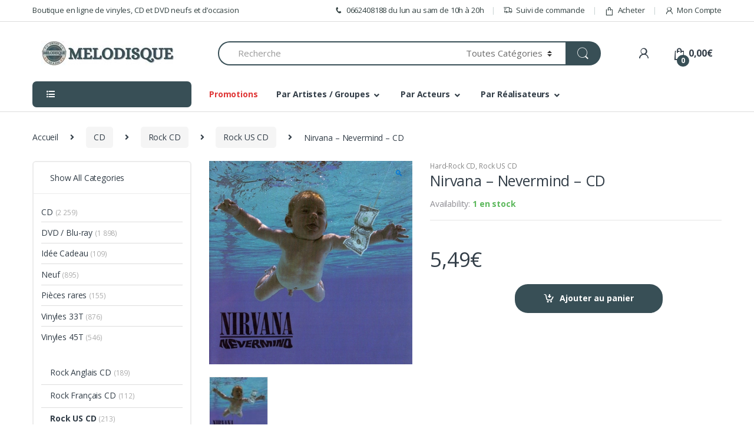

--- FILE ---
content_type: text/html; charset=UTF-8
request_url: https://www.melodisque.com/produit/nirvana-nevermind-cd/
body_size: 30417
content:
<!DOCTYPE html>
<html lang="fr-FR">
<head>
<meta charset="UTF-8">
<meta name="viewport" content="width=device-width, initial-scale=1">
<link rel="profile" href="http://gmpg.org/xfn/11">
<link rel="pingback" href="https://www.melodisque.com/xmlrpc.php">

<meta name='robots' content='index, follow, max-image-preview:large, max-snippet:-1, max-video-preview:-1' />
<script>window._wca = window._wca || [];</script>

	<!-- This site is optimized with the Yoast SEO plugin v18.9 - https://yoast.com/wordpress/plugins/seo/ -->
	<title>Nirvana - Nevermind - CD - Melodisque</title>
	<meta name="description" content="Boutique en ligne de vinyles, CD et DVD neufs et d’occasion" />
	<link rel="canonical" href="https://www.melodisque.com/produit/nirvana-nevermind-cd/" />
	<meta property="og:locale" content="fr_FR" />
	<meta property="og:type" content="article" />
	<meta property="og:title" content="Nirvana - Nevermind - CD - Melodisque" />
	<meta property="og:description" content="Boutique en ligne de vinyles, CD et DVD neufs et d’occasion" />
	<meta property="og:url" content="https://www.melodisque.com/produit/nirvana-nevermind-cd/" />
	<meta property="og:site_name" content="Melodisque" />
	<meta property="article:publisher" content="https://www.facebook.com/melodisque/" />
	<meta property="article:modified_time" content="2025-07-01T03:42:52+00:00" />
	<meta property="og:image" content="https://www.melodisque.com/wp-content/uploads/2019/04/nirvana-nevermind-CD.jpg" />
	<meta property="og:image:width" content="500" />
	<meta property="og:image:height" content="500" />
	<meta property="og:image:type" content="image/jpeg" />
	<meta name="twitter:card" content="summary_large_image" />
	<meta name="twitter:site" content="@melodisque" />
	<script type="application/ld+json" class="yoast-schema-graph">{"@context":"https://schema.org","@graph":[{"@type":"Organization","@id":"https://www.melodisque.com/#organization","name":"Melodisque","url":"https://www.melodisque.com/","sameAs":["https://www.facebook.com/melodisque/","https://twitter.com/melodisque"],"logo":{"@type":"ImageObject","inLanguage":"fr-FR","@id":"https://www.melodisque.com/#/schema/logo/image/","url":"https://www.melodisque.com/wp-content/uploads/2019/02/logo.png","contentUrl":"https://www.melodisque.com/wp-content/uploads/2019/02/logo.png","width":150,"height":107,"caption":"Melodisque"},"image":{"@id":"https://www.melodisque.com/#/schema/logo/image/"}},{"@type":"WebSite","@id":"https://www.melodisque.com/#website","url":"https://www.melodisque.com/","name":"Melodisque","description":"","publisher":{"@id":"https://www.melodisque.com/#organization"},"potentialAction":[{"@type":"SearchAction","target":{"@type":"EntryPoint","urlTemplate":"https://www.melodisque.com/?s={search_term_string}"},"query-input":"required name=search_term_string"}],"inLanguage":"fr-FR"},{"@type":"ImageObject","inLanguage":"fr-FR","@id":"https://www.melodisque.com/produit/nirvana-nevermind-cd/#primaryimage","url":"https://www.melodisque.com/wp-content/uploads/2019/04/nirvana-nevermind-CD.jpg","contentUrl":"https://www.melodisque.com/wp-content/uploads/2019/04/nirvana-nevermind-CD.jpg","width":500,"height":500},{"@type":"WebPage","@id":"https://www.melodisque.com/produit/nirvana-nevermind-cd/#webpage","url":"https://www.melodisque.com/produit/nirvana-nevermind-cd/","name":"Nirvana - Nevermind - CD - Melodisque","isPartOf":{"@id":"https://www.melodisque.com/#website"},"primaryImageOfPage":{"@id":"https://www.melodisque.com/produit/nirvana-nevermind-cd/#primaryimage"},"datePublished":"2022-10-03T09:41:05+00:00","dateModified":"2025-07-01T03:42:52+00:00","description":"Boutique en ligne de vinyles, CD et DVD neufs et d’occasion","breadcrumb":{"@id":"https://www.melodisque.com/produit/nirvana-nevermind-cd/#breadcrumb"},"inLanguage":"fr-FR","potentialAction":[{"@type":"ReadAction","target":["https://www.melodisque.com/produit/nirvana-nevermind-cd/"]}]},{"@type":"BreadcrumbList","@id":"https://www.melodisque.com/produit/nirvana-nevermind-cd/#breadcrumb","itemListElement":[{"@type":"ListItem","position":1,"name":"Accueil","item":"https://www.melodisque.com/"},{"@type":"ListItem","position":2,"name":"Tous les articles","item":"https://www.melodisque.com/shop/"},{"@type":"ListItem","position":3,"name":"Nirvana &#8211; Nevermind &#8211; CD"}]}]}</script>
	<!-- / Yoast SEO plugin. -->


<link rel='dns-prefetch' href='//stats.wp.com' />
<link rel='dns-prefetch' href='//fonts.googleapis.com' />
<link rel='dns-prefetch' href='//s.w.org' />
<link rel='dns-prefetch' href='//v0.wordpress.com' />
<link rel="alternate" type="application/rss+xml" title="Melodisque &raquo; Flux" href="https://www.melodisque.com/feed/" />
<link rel="alternate" type="application/rss+xml" title="Melodisque &raquo; Flux des commentaires" href="https://www.melodisque.com/comments/feed/" />
		<!-- This site uses the Google Analytics by ExactMetrics plugin v8.3.2 - Using Analytics tracking - https://www.exactmetrics.com/ -->
		<!-- Note: ExactMetrics is not currently configured on this site. The site owner needs to authenticate with Google Analytics in the ExactMetrics settings panel. -->
					<!-- No tracking code set -->
				<!-- / Google Analytics by ExactMetrics -->
		<script type="text/javascript">
window._wpemojiSettings = {"baseUrl":"https:\/\/s.w.org\/images\/core\/emoji\/13.1.0\/72x72\/","ext":".png","svgUrl":"https:\/\/s.w.org\/images\/core\/emoji\/13.1.0\/svg\/","svgExt":".svg","source":{"concatemoji":"https:\/\/www.melodisque.com\/wp-includes\/js\/wp-emoji-release.min.js?ver=5.9.12"}};
/*! This file is auto-generated */
!function(e,a,t){var n,r,o,i=a.createElement("canvas"),p=i.getContext&&i.getContext("2d");function s(e,t){var a=String.fromCharCode;p.clearRect(0,0,i.width,i.height),p.fillText(a.apply(this,e),0,0);e=i.toDataURL();return p.clearRect(0,0,i.width,i.height),p.fillText(a.apply(this,t),0,0),e===i.toDataURL()}function c(e){var t=a.createElement("script");t.src=e,t.defer=t.type="text/javascript",a.getElementsByTagName("head")[0].appendChild(t)}for(o=Array("flag","emoji"),t.supports={everything:!0,everythingExceptFlag:!0},r=0;r<o.length;r++)t.supports[o[r]]=function(e){if(!p||!p.fillText)return!1;switch(p.textBaseline="top",p.font="600 32px Arial",e){case"flag":return s([127987,65039,8205,9895,65039],[127987,65039,8203,9895,65039])?!1:!s([55356,56826,55356,56819],[55356,56826,8203,55356,56819])&&!s([55356,57332,56128,56423,56128,56418,56128,56421,56128,56430,56128,56423,56128,56447],[55356,57332,8203,56128,56423,8203,56128,56418,8203,56128,56421,8203,56128,56430,8203,56128,56423,8203,56128,56447]);case"emoji":return!s([10084,65039,8205,55357,56613],[10084,65039,8203,55357,56613])}return!1}(o[r]),t.supports.everything=t.supports.everything&&t.supports[o[r]],"flag"!==o[r]&&(t.supports.everythingExceptFlag=t.supports.everythingExceptFlag&&t.supports[o[r]]);t.supports.everythingExceptFlag=t.supports.everythingExceptFlag&&!t.supports.flag,t.DOMReady=!1,t.readyCallback=function(){t.DOMReady=!0},t.supports.everything||(n=function(){t.readyCallback()},a.addEventListener?(a.addEventListener("DOMContentLoaded",n,!1),e.addEventListener("load",n,!1)):(e.attachEvent("onload",n),a.attachEvent("onreadystatechange",function(){"complete"===a.readyState&&t.readyCallback()})),(n=t.source||{}).concatemoji?c(n.concatemoji):n.wpemoji&&n.twemoji&&(c(n.twemoji),c(n.wpemoji)))}(window,document,window._wpemojiSettings);
</script>
<style type="text/css">
img.wp-smiley,
img.emoji {
	display: inline !important;
	border: none !important;
	box-shadow: none !important;
	height: 1em !important;
	width: 1em !important;
	margin: 0 0.07em !important;
	vertical-align: -0.1em !important;
	background: none !important;
	padding: 0 !important;
}
</style>
	<link rel='stylesheet' id='wp-block-library-css'  href='https://www.melodisque.com/wp-includes/css/dist/block-library/style.min.css?ver=5.9.12' type='text/css' media='all' />
<style id='wp-block-library-inline-css' type='text/css'>
.has-text-align-justify{text-align:justify;}
</style>
<link rel='stylesheet' id='mediaelement-css'  href='https://www.melodisque.com/wp-includes/js/mediaelement/mediaelementplayer-legacy.min.css?ver=4.2.16' type='text/css' media='all' />
<link rel='stylesheet' id='wp-mediaelement-css'  href='https://www.melodisque.com/wp-includes/js/mediaelement/wp-mediaelement.min.css?ver=5.9.12' type='text/css' media='all' />
<link rel='stylesheet' id='wc-blocks-vendors-style-css'  href='https://www.melodisque.com/wp-content/plugins/woocommerce/packages/woocommerce-blocks/build/wc-blocks-vendors-style.css?ver=7.4.3' type='text/css' media='all' />
<link rel='stylesheet' id='wc-blocks-style-css'  href='https://www.melodisque.com/wp-content/plugins/woocommerce/packages/woocommerce-blocks/build/wc-blocks-style.css?ver=7.4.3' type='text/css' media='all' />
<style id='global-styles-inline-css' type='text/css'>
body{--wp--preset--color--black: #000000;--wp--preset--color--cyan-bluish-gray: #abb8c3;--wp--preset--color--white: #ffffff;--wp--preset--color--pale-pink: #f78da7;--wp--preset--color--vivid-red: #cf2e2e;--wp--preset--color--luminous-vivid-orange: #ff6900;--wp--preset--color--luminous-vivid-amber: #fcb900;--wp--preset--color--light-green-cyan: #7bdcb5;--wp--preset--color--vivid-green-cyan: #00d084;--wp--preset--color--pale-cyan-blue: #8ed1fc;--wp--preset--color--vivid-cyan-blue: #0693e3;--wp--preset--color--vivid-purple: #9b51e0;--wp--preset--gradient--vivid-cyan-blue-to-vivid-purple: linear-gradient(135deg,rgba(6,147,227,1) 0%,rgb(155,81,224) 100%);--wp--preset--gradient--light-green-cyan-to-vivid-green-cyan: linear-gradient(135deg,rgb(122,220,180) 0%,rgb(0,208,130) 100%);--wp--preset--gradient--luminous-vivid-amber-to-luminous-vivid-orange: linear-gradient(135deg,rgba(252,185,0,1) 0%,rgba(255,105,0,1) 100%);--wp--preset--gradient--luminous-vivid-orange-to-vivid-red: linear-gradient(135deg,rgba(255,105,0,1) 0%,rgb(207,46,46) 100%);--wp--preset--gradient--very-light-gray-to-cyan-bluish-gray: linear-gradient(135deg,rgb(238,238,238) 0%,rgb(169,184,195) 100%);--wp--preset--gradient--cool-to-warm-spectrum: linear-gradient(135deg,rgb(74,234,220) 0%,rgb(151,120,209) 20%,rgb(207,42,186) 40%,rgb(238,44,130) 60%,rgb(251,105,98) 80%,rgb(254,248,76) 100%);--wp--preset--gradient--blush-light-purple: linear-gradient(135deg,rgb(255,206,236) 0%,rgb(152,150,240) 100%);--wp--preset--gradient--blush-bordeaux: linear-gradient(135deg,rgb(254,205,165) 0%,rgb(254,45,45) 50%,rgb(107,0,62) 100%);--wp--preset--gradient--luminous-dusk: linear-gradient(135deg,rgb(255,203,112) 0%,rgb(199,81,192) 50%,rgb(65,88,208) 100%);--wp--preset--gradient--pale-ocean: linear-gradient(135deg,rgb(255,245,203) 0%,rgb(182,227,212) 50%,rgb(51,167,181) 100%);--wp--preset--gradient--electric-grass: linear-gradient(135deg,rgb(202,248,128) 0%,rgb(113,206,126) 100%);--wp--preset--gradient--midnight: linear-gradient(135deg,rgb(2,3,129) 0%,rgb(40,116,252) 100%);--wp--preset--duotone--dark-grayscale: url('#wp-duotone-dark-grayscale');--wp--preset--duotone--grayscale: url('#wp-duotone-grayscale');--wp--preset--duotone--purple-yellow: url('#wp-duotone-purple-yellow');--wp--preset--duotone--blue-red: url('#wp-duotone-blue-red');--wp--preset--duotone--midnight: url('#wp-duotone-midnight');--wp--preset--duotone--magenta-yellow: url('#wp-duotone-magenta-yellow');--wp--preset--duotone--purple-green: url('#wp-duotone-purple-green');--wp--preset--duotone--blue-orange: url('#wp-duotone-blue-orange');--wp--preset--font-size--small: 13px;--wp--preset--font-size--medium: 20px;--wp--preset--font-size--large: 36px;--wp--preset--font-size--x-large: 42px;}.has-black-color{color: var(--wp--preset--color--black) !important;}.has-cyan-bluish-gray-color{color: var(--wp--preset--color--cyan-bluish-gray) !important;}.has-white-color{color: var(--wp--preset--color--white) !important;}.has-pale-pink-color{color: var(--wp--preset--color--pale-pink) !important;}.has-vivid-red-color{color: var(--wp--preset--color--vivid-red) !important;}.has-luminous-vivid-orange-color{color: var(--wp--preset--color--luminous-vivid-orange) !important;}.has-luminous-vivid-amber-color{color: var(--wp--preset--color--luminous-vivid-amber) !important;}.has-light-green-cyan-color{color: var(--wp--preset--color--light-green-cyan) !important;}.has-vivid-green-cyan-color{color: var(--wp--preset--color--vivid-green-cyan) !important;}.has-pale-cyan-blue-color{color: var(--wp--preset--color--pale-cyan-blue) !important;}.has-vivid-cyan-blue-color{color: var(--wp--preset--color--vivid-cyan-blue) !important;}.has-vivid-purple-color{color: var(--wp--preset--color--vivid-purple) !important;}.has-black-background-color{background-color: var(--wp--preset--color--black) !important;}.has-cyan-bluish-gray-background-color{background-color: var(--wp--preset--color--cyan-bluish-gray) !important;}.has-white-background-color{background-color: var(--wp--preset--color--white) !important;}.has-pale-pink-background-color{background-color: var(--wp--preset--color--pale-pink) !important;}.has-vivid-red-background-color{background-color: var(--wp--preset--color--vivid-red) !important;}.has-luminous-vivid-orange-background-color{background-color: var(--wp--preset--color--luminous-vivid-orange) !important;}.has-luminous-vivid-amber-background-color{background-color: var(--wp--preset--color--luminous-vivid-amber) !important;}.has-light-green-cyan-background-color{background-color: var(--wp--preset--color--light-green-cyan) !important;}.has-vivid-green-cyan-background-color{background-color: var(--wp--preset--color--vivid-green-cyan) !important;}.has-pale-cyan-blue-background-color{background-color: var(--wp--preset--color--pale-cyan-blue) !important;}.has-vivid-cyan-blue-background-color{background-color: var(--wp--preset--color--vivid-cyan-blue) !important;}.has-vivid-purple-background-color{background-color: var(--wp--preset--color--vivid-purple) !important;}.has-black-border-color{border-color: var(--wp--preset--color--black) !important;}.has-cyan-bluish-gray-border-color{border-color: var(--wp--preset--color--cyan-bluish-gray) !important;}.has-white-border-color{border-color: var(--wp--preset--color--white) !important;}.has-pale-pink-border-color{border-color: var(--wp--preset--color--pale-pink) !important;}.has-vivid-red-border-color{border-color: var(--wp--preset--color--vivid-red) !important;}.has-luminous-vivid-orange-border-color{border-color: var(--wp--preset--color--luminous-vivid-orange) !important;}.has-luminous-vivid-amber-border-color{border-color: var(--wp--preset--color--luminous-vivid-amber) !important;}.has-light-green-cyan-border-color{border-color: var(--wp--preset--color--light-green-cyan) !important;}.has-vivid-green-cyan-border-color{border-color: var(--wp--preset--color--vivid-green-cyan) !important;}.has-pale-cyan-blue-border-color{border-color: var(--wp--preset--color--pale-cyan-blue) !important;}.has-vivid-cyan-blue-border-color{border-color: var(--wp--preset--color--vivid-cyan-blue) !important;}.has-vivid-purple-border-color{border-color: var(--wp--preset--color--vivid-purple) !important;}.has-vivid-cyan-blue-to-vivid-purple-gradient-background{background: var(--wp--preset--gradient--vivid-cyan-blue-to-vivid-purple) !important;}.has-light-green-cyan-to-vivid-green-cyan-gradient-background{background: var(--wp--preset--gradient--light-green-cyan-to-vivid-green-cyan) !important;}.has-luminous-vivid-amber-to-luminous-vivid-orange-gradient-background{background: var(--wp--preset--gradient--luminous-vivid-amber-to-luminous-vivid-orange) !important;}.has-luminous-vivid-orange-to-vivid-red-gradient-background{background: var(--wp--preset--gradient--luminous-vivid-orange-to-vivid-red) !important;}.has-very-light-gray-to-cyan-bluish-gray-gradient-background{background: var(--wp--preset--gradient--very-light-gray-to-cyan-bluish-gray) !important;}.has-cool-to-warm-spectrum-gradient-background{background: var(--wp--preset--gradient--cool-to-warm-spectrum) !important;}.has-blush-light-purple-gradient-background{background: var(--wp--preset--gradient--blush-light-purple) !important;}.has-blush-bordeaux-gradient-background{background: var(--wp--preset--gradient--blush-bordeaux) !important;}.has-luminous-dusk-gradient-background{background: var(--wp--preset--gradient--luminous-dusk) !important;}.has-pale-ocean-gradient-background{background: var(--wp--preset--gradient--pale-ocean) !important;}.has-electric-grass-gradient-background{background: var(--wp--preset--gradient--electric-grass) !important;}.has-midnight-gradient-background{background: var(--wp--preset--gradient--midnight) !important;}.has-small-font-size{font-size: var(--wp--preset--font-size--small) !important;}.has-medium-font-size{font-size: var(--wp--preset--font-size--medium) !important;}.has-large-font-size{font-size: var(--wp--preset--font-size--large) !important;}.has-x-large-font-size{font-size: var(--wp--preset--font-size--x-large) !important;}
</style>
<link rel='stylesheet' id='contact-form-7-css'  href='https://www.melodisque.com/wp-content/plugins/contact-form-7/includes/css/styles.css?ver=5.5.6' type='text/css' media='all' />
<link rel='stylesheet' id='rs-plugin-settings-css'  href='https://www.melodisque.com/wp-content/plugins/revslider/public/assets/css/rs6.css?ver=6.1.2' type='text/css' media='all' />
<style id='rs-plugin-settings-inline-css' type='text/css'>
#rs-demo-id {}
</style>
<link rel='stylesheet' id='photoswipe-css'  href='https://www.melodisque.com/wp-content/plugins/woocommerce/assets/css/photoswipe/photoswipe.min.css?ver=6.5.1' type='text/css' media='all' />
<link rel='stylesheet' id='photoswipe-default-skin-css'  href='https://www.melodisque.com/wp-content/plugins/woocommerce/assets/css/photoswipe/default-skin/default-skin.min.css?ver=6.5.1' type='text/css' media='all' />
<style id='woocommerce-inline-inline-css' type='text/css'>
.woocommerce form .form-row .required { visibility: visible; }
</style>
<link rel='stylesheet' id='gateway-css'  href='https://www.melodisque.com/wp-content/plugins/woocommerce-paypal-payments/modules/ppcp-button/assets/css/gateway.css?ver=2.5.2' type='text/css' media='all' />
<link rel='stylesheet' id='yith_wcbm_badge_style-css'  href='https://www.melodisque.com/wp-content/plugins/yith-woocommerce-badge-management-premium/assets/css/frontend.css?ver=1.3.21' type='text/css' media='all' />
<style id='yith_wcbm_badge_style-inline-css' type='text/css'>
.yith-wcbm-badge-18353 .yith-wcbm-badge-text{-ms-transform:  scaleY(-1); -webkit-transform:  scaleY(-1); transform: scaleY(-1)}.yith-wcbm-badge-18353{ top: auto;bottom: 0px;left: auto;right: 0px; opacity: 1; }.yith-wcbm-badge-18353 .yith-wcbm-badge__wrap{ -ms-transform: rotateX(175deg) rotateY(0deg) rotateZ(0deg); -webkit-transform: rotateX(175deg) rotateY(0deg) rotateZ(0deg); transform: rotateX(175deg) rotateY(0deg) rotateZ(0deg); }			.yith-wcbm-css-badge-18353{
				color: #FFFFFF;
				font-family: "Open Sans",sans-serif;
				position:relative;
				box-sizing: border-box;
				position: absolute;
				background-color: transparent;
				width: 65px;
				height: 65px;
				overflow:hidden;
			}
			.yith-wcbm-css-badge-18353 div.yith-wcbm-css-s1{
				position: absolute;
				z-index: 12;
				top:0;
				left:2px;
				border-bottom: 4px solid #4c7530;
				border-left: 3px solid transparent;
				width:10px;
			}

			.yith-wcbm-css-badge-18353 div.yith-wcbm-css-s2{
				position: absolute;
				z-index: 12;
				bottom:2px;
				right:0px;
				border-left: 4px solid #4c7530;
				border-bottom: 3px solid transparent;
				height:10px;
			}

			.yith-wcbm-css-badge-18353 div.yith-wcbm-css-text{
				background: #80c450;
				font-size: 10px;
				font-weight: bold;
				line-height: 22px;
				position: absolute;
				text-align: center;
				z-index: 14;
				-webkit-transform: rotate(45deg);
			   	-ms-transform: rotate(45deg);
			   	transform: rotate(45deg);
				top: 11px;
				left: -7px;
				width: 100px;
				text-align: center;
			}
			.yith-wcbm-badge-18294{ top: 66px;bottom: auto;left: -21px;right: auto; opacity: 0.85; }.yith-wcbm-badge-18294 .yith-wcbm-badge__wrap{ -ms-transform: rotateX(0deg) rotateY(0deg) rotateZ(0deg); -webkit-transform: rotateX(0deg) rotateY(0deg) rotateZ(0deg); transform: rotateX(0deg) rotateY(0deg) rotateZ(0deg); }			.yith-wcbm-css-badge-18294{
				color: #ffffff;
				font-family: "Open Sans",sans-serif;
				position: absolute;
				background-color: transparent;
				overflow: auto;
			}
			.yith-wcbm-css-badge-18294 div.yith-wcbm-css-s1{

			}

			.yith-wcbm-css-badge-18294 div.yith-wcbm-css-s2{

			}

			.yith-wcbm-css-badge-18294 div.yith-wcbm-css-text{
				padding: 6px 8px;
				background: #4ca1b5;
				font-size: 13px;
				font-weight: bold;
				line-height:13px;
			}
			.yith-wcbm-badge-19771{ top: 230px;bottom: auto;left: 44px;right: auto; opacity: 0.76; }.yith-wcbm-badge-19771 .yith-wcbm-badge__wrap{ -ms-transform: rotateX(0deg) rotateY(0deg) rotateZ(0deg); -webkit-transform: rotateX(0deg) rotateY(0deg) rotateZ(0deg); transform: rotateX(0deg) rotateY(0deg) rotateZ(0deg); }        .yith-wcbm-badge-19771 .yith-wcbm-badge__wrap
        {
                color: #000000;
        background-color: #c0ef02;
        width: 80px;
        height: 20px;
        line-height: 20px;
        border-top-left-radius: 0px;
        border-bottom-left-radius: 0px;
        border-top-right-radius: 0px;
        border-bottom-right-radius: 0px;
        padding-top: 0px;
        padding-bottom: 0px;
        padding-left: 0px;
        padding-right: 0px;
        font-size: 13px;
        }
        .yith-wcbm-badge-18184{ top: 56px;bottom: auto;left: 128px;right: auto; opacity: 1; }.yith-wcbm-badge-18184 .yith-wcbm-badge__wrap{ -ms-transform: rotateX(0deg) rotateY(0deg) rotateZ(0deg); -webkit-transform: rotateX(0deg) rotateY(0deg) rotateZ(0deg); transform: rotateX(0deg) rotateY(0deg) rotateZ(0deg); }        .yith-wcbm-on-sale-badge-18184{
        color: #eeee22;
        font-family: "Open Sans",sans-serif;
        width:51px;
        height:32px;
        position:relative;
        box-sizing: border-box;
        position: absolute;
        background: #transparent;
        }
        .yith-wcbm-on-sale-badge-18184 .yith-wcbm-shape1{
        width:51px;
        height:25px;
        position:relative;
        box-sizing: border-box;
        position: absolute;
        top:0px;
        right:0px;
        background: #dd3333;
        }
        .yith-wcbm-on-sale-badge-18184 .yith-wcbm-shape1:before{
        content: '';
        width:0;
        height: 0;
        position: absolute;
        bottom: -6px;
        left:22px;
        border-left: 3px solid transparent;
        border-top: 6px solid #dd3333;
        border-right: 3px solid transparent;
        }
        .yith-wcbm-on-sale-badge-18184 .yith-wcbm-shape1:after{

        }
        .yith-wcbm-on-sale-badge-18184.yith-wcbm-advanced-display-percentage .yith-wcbm-sale-percent{
        position: absolute;
        font-family: 'Open Sans', sans-serif;
        font-size: 13px;
        font-weight: 600;
        line-height: 0px;
        top:12px;
        right:21px;
        }
        .yith-wcbm-on-sale-badge-18184.yith-wcbm-advanced-display-percentage .yith-wcbm-sale-percent:before{
        content: '-';
        }

        .yith-wcbm-on-sale-badge-18184.yith-wcbm-advanced-display-percentage .yith-wcbm-simbol-percent{
        position: absolute;
        font-family: 'Open Sans', sans-serif;
        font-size: 12px;
        line-height: 0px;
        top:13px;
        right:10px;
        }

        .yith-wcbm-on-sale-badge-18184.yith-wcbm-advanced-display-amount .yith-wcbm-saved-money{
        position: absolute;
        font-family: 'Open Sans', sans-serif;
        font-weight: 600;
        font-size: 13px;
        line-height: 0px;
        top:12px;
        left:0;
        width:100%;
        text-align: center;
        }

        .yith-wcbm-on-sale-badge-18184.yith-wcbm-advanced-display-amount .yith-wcbm-saved-money:before{
        content: '-';
        }

        .yith-wcbm-on-sale-badge-18184.yith-wcbm-advanced-display-amount .yith-wcbm-sale-percent,
        .yith-wcbm-on-sale-badge-18184.yith-wcbm-advanced-display-amount .yith-wcbm-simbol-percent,
        .yith-wcbm-on-sale-badge-18184.yith-wcbm-advanced-display-percentage .yith-wcbm-saved-money,
        .yith-wcbm-on-sale-badge-18184 .yith-wcbm-simbol-off,
        .yith-wcbm-on-sale-badge-18184 .yith-wcbm-save,
        .yith-wcbm-on-sale-badge-18184 .yith-wcbm-simbol-sale,
        .yith-wcbm-on-sale-badge-18184 .yith-wcbm-simbol-sale-exclamation,
        .yith-wcbm-on-sale-badge-18184 .yith-wcbm-saved-money-value,
        .yith-wcbm-on-sale-badge-18184 .yith-wcbm-saved-money-currency{
        display: none;
        }
        .yith-wcbm-badge-75655{ top: auto;bottom: 0px;left: 0px;right: auto; opacity: 0.81; }.yith-wcbm-badge-75655 .yith-wcbm-badge__wrap{ -ms-transform: rotateX(0deg) rotateY(0deg) rotateZ(0deg); -webkit-transform: rotateX(0deg) rotateY(0deg) rotateZ(0deg); transform: rotateX(0deg) rotateY(0deg) rotateZ(0deg); }        .yith-wcbm-badge-75655 .yith-wcbm-badge__wrap
        {
                color: #384f56;
        background-color: #ffffff;
        width: 170px;
        height: 171px;
        line-height: 171px;
        border-top-left-radius: 0px;
        border-bottom-left-radius: 0px;
        border-top-right-radius: 0px;
        border-bottom-right-radius: 0px;
        padding-top: 0px;
        padding-bottom: 0px;
        padding-left: 0px;
        padding-right: 0px;
        font-size: 15px;
        }
        @media only screen and (max-width: 768px) {
        .yith-wcbm-badge-75655{ -ms-transform: scale(0.8); -webkit-transform: scale(0.8); transform: scale(0.8);transform-origin: left bottom; }
    }
.container-image-and-badge{position: static !important;}
</style>
<link rel='stylesheet' id='googleFontsOpenSans-css'  href='//fonts.googleapis.com/css?family=Open+Sans%3A400%2C600%2C700%2C800%2C300&#038;ver=5.9.12' type='text/css' media='all' />
<link rel='stylesheet' id='electro-fonts-css'  href='//fonts.googleapis.com/css?family=Open+Sans%3A400%2C300%2C600%2C700%2C800%2C800italic%2C700italic%2C600italic%2C400italic%2C300italic&#038;subset=latin%2Clatin-ext' type='text/css' media='all' />
<link rel='stylesheet' id='bootstrap-css'  href='https://www.melodisque.com/wp-content/themes/electro/assets/css/bootstrap.min.css?ver=2.2.7' type='text/css' media='all' />
<link rel='stylesheet' id='fontawesome-css'  href='https://www.melodisque.com/wp-content/themes/electro/assets/css/font-awesome.min.css?ver=2.2.7' type='text/css' media='all' />
<link rel='stylesheet' id='animate-css'  href='https://www.melodisque.com/wp-content/themes/electro/assets/css/animate.min.css?ver=2.2.7' type='text/css' media='all' />
<link rel='stylesheet' id='font-electro-css'  href='https://www.melodisque.com/wp-content/themes/electro/assets/css/font-electro.css?ver=2.2.7' type='text/css' media='all' />
<link rel='stylesheet' id='jquery-mCustomScrollbar-css'  href='https://www.melodisque.com/wp-content/themes/electro/assets/css/jquery.mCustomScrollbar.css?ver=2.2.7' type='text/css' media='all' />
<link rel='stylesheet' id='electro-style-css'  href='https://www.melodisque.com/wp-content/themes/electro/style.min.css?ver=2.2.7' type='text/css' media='all' />
<link rel='stylesheet' id='electro-style-v2-css'  href='https://www.melodisque.com/wp-content/themes/electro/assets/css/v2.min.css?ver=2.2.7' type='text/css' media='all' />
<link rel='stylesheet' id='electro-child-style-css'  href='https://www.melodisque.com/wp-content/themes/electro-child/style.css?ver=2.2.7' type='text/css' media='all' />
<link rel='stylesheet' id='stripe_styles-css'  href='https://www.melodisque.com/wp-content/plugins/woocommerce-gateway-stripe/assets/css/stripe-styles.css?ver=6.3.3' type='text/css' media='all' />
<link rel='stylesheet' id='jetpack_css-css'  href='https://www.melodisque.com/wp-content/plugins/jetpack/css/jetpack.css?ver=10.9.3' type='text/css' media='all' />
<script type='text/javascript' src='https://www.melodisque.com/wp-includes/js/dist/vendor/regenerator-runtime.min.js?ver=0.13.9' id='regenerator-runtime-js'></script>
<script type='text/javascript' src='https://www.melodisque.com/wp-includes/js/dist/vendor/wp-polyfill.min.js?ver=3.15.0' id='wp-polyfill-js'></script>
<script type='text/javascript' src='https://www.melodisque.com/wp-content/plugins/enable-jquery-migrate-helper/js/jquery/jquery-1.12.4-wp.js?ver=1.12.4-wp' id='jquery-core-js'></script>
<script type='text/javascript' src='https://www.melodisque.com/wp-content/plugins/enable-jquery-migrate-helper/js/jquery-migrate/jquery-migrate-1.4.1-wp.js?ver=1.4.1-wp' id='jquery-migrate-js'></script>
<script type='text/javascript' src='https://www.melodisque.com/wp-content/plugins/revslider/public/assets/js/revolution.tools.min.js?ver=6.0' id='tp-tools-js'></script>
<script type='text/javascript' src='https://www.melodisque.com/wp-content/plugins/revslider/public/assets/js/rs6.min.js?ver=6.1.2' id='revmin-js'></script>
<script type='text/javascript' src='https://www.melodisque.com/wp-includes/js/dist/hooks.min.js?ver=1e58c8c5a32b2e97491080c5b10dc71c' id='wp-hooks-js'></script>
<script type='text/javascript' id='say-what-js-js-extra'>
/* <![CDATA[ */
var say_what_data = {"replacements":[]};
/* ]]> */
</script>
<script type='text/javascript' src='https://www.melodisque.com/wp-content/plugins/say-what/assets/build/frontend.js?ver=658db854f48fb86c32bd0f1d219c2d63' id='say-what-js-js'></script>
<script type='text/javascript' src='https://www.melodisque.com/wp-content/plugins/woocommerce/assets/js/jquery-blockui/jquery.blockUI.min.js?ver=2.7.0-wc.6.5.1' id='jquery-blockui-js'></script>
<script type='text/javascript' id='wc-add-to-cart-js-extra'>
/* <![CDATA[ */
var wc_add_to_cart_params = {"ajax_url":"\/wp-admin\/admin-ajax.php","wc_ajax_url":"\/?wc-ajax=%%endpoint%%","i18n_view_cart":"Voir le panier","cart_url":"https:\/\/www.melodisque.com\/cart\/","is_cart":"","cart_redirect_after_add":"no"};
/* ]]> */
</script>
<script type='text/javascript' src='https://www.melodisque.com/wp-content/plugins/woocommerce/assets/js/frontend/add-to-cart.min.js?ver=6.5.1' id='wc-add-to-cart-js'></script>
<script type='text/javascript' src='https://www.melodisque.com/wp-content/plugins/js_composer/assets/js/vendors/woocommerce-add-to-cart.js?ver=5.6' id='vc_woocommerce-add-to-cart-js-js'></script>
<script defer type='text/javascript' src='https://stats.wp.com/s-202604.js' id='woocommerce-analytics-js'></script>
<script type='text/javascript' id='woocommerce-tokenization-form-js-extra'>
/* <![CDATA[ */
var wc_tokenization_form_params = {"is_registration_required":"","is_logged_in":""};
/* ]]> */
</script>
<script type='text/javascript' src='https://www.melodisque.com/wp-content/plugins/woocommerce/assets/js/frontend/tokenization-form.min.js?ver=6.5.1' id='woocommerce-tokenization-form-js'></script>
<link rel="https://api.w.org/" href="https://www.melodisque.com/wp-json/" /><link rel="alternate" type="application/json" href="https://www.melodisque.com/wp-json/wp/v2/product/7067" /><link rel="EditURI" type="application/rsd+xml" title="RSD" href="https://www.melodisque.com/xmlrpc.php?rsd" />
<link rel="wlwmanifest" type="application/wlwmanifest+xml" href="https://www.melodisque.com/wp-includes/wlwmanifest.xml" /> 
<meta name="generator" content="WordPress 5.9.12" />
<meta name="generator" content="WooCommerce 6.5.1" />
<link rel="alternate" type="application/json+oembed" href="https://www.melodisque.com/wp-json/oembed/1.0/embed?url=https%3A%2F%2Fwww.melodisque.com%2Fproduit%2Fnirvana-nevermind-cd%2F" />
<link rel="alternate" type="text/xml+oembed" href="https://www.melodisque.com/wp-json/oembed/1.0/embed?url=https%3A%2F%2Fwww.melodisque.com%2Fproduit%2Fnirvana-nevermind-cd%2F&#038;format=xml" />
<meta name="generator" content="Redux 4.5.4" />
        <script type="text/javascript">
            var jQueryMigrateHelperHasSentDowngrade = false;

			window.onerror = function( msg, url, line, col, error ) {
				// Break out early, do not processing if a downgrade reqeust was already sent.
				if ( jQueryMigrateHelperHasSentDowngrade ) {
					return true;
                }

				var xhr = new XMLHttpRequest();
				var nonce = '15ecbe457e';
				var jQueryFunctions = [
					'andSelf',
					'browser',
					'live',
					'boxModel',
					'support.boxModel',
					'size',
					'swap',
					'clean',
					'sub',
                ];
				var match_pattern = /\)\.(.+?) is not a function/;
                var erroredFunction = msg.match( match_pattern );

                // If there was no matching functions, do not try to downgrade.
                if ( null === erroredFunction || typeof erroredFunction !== 'object' || typeof erroredFunction[1] === "undefined" || -1 === jQueryFunctions.indexOf( erroredFunction[1] ) ) {
                    return true;
                }

                // Set that we've now attempted a downgrade request.
                jQueryMigrateHelperHasSentDowngrade = true;

				xhr.open( 'POST', 'https://www.melodisque.com/wp-admin/admin-ajax.php' );
				xhr.setRequestHeader( 'Content-Type', 'application/x-www-form-urlencoded' );
				xhr.onload = function () {
					var response,
                        reload = false;

					if ( 200 === xhr.status ) {
                        try {
                        	response = JSON.parse( xhr.response );

                        	reload = response.data.reload;
                        } catch ( e ) {
                        	reload = false;
                        }
                    }

					// Automatically reload the page if a deprecation caused an automatic downgrade, ensure visitors get the best possible experience.
					if ( reload ) {
						location.reload();
                    }
				};

				xhr.send( encodeURI( 'action=jquery-migrate-downgrade-version&_wpnonce=' + nonce ) );

				// Suppress error alerts in older browsers
				return true;
			}
        </script>

		<style type='text/css'>img#wpstats{display:none}</style>
		<noscript><style>.woocommerce-product-gallery{ opacity: 1 !important; }</style></noscript>
	<meta name="generator" content="Powered by WPBakery Page Builder - drag and drop page builder for WordPress."/>
<!--[if lte IE 9]><link rel="stylesheet" type="text/css" href="https://www.melodisque.com/wp-content/plugins/js_composer/assets/css/vc_lte_ie9.min.css" media="screen"><![endif]-->			<script  type="text/javascript">
				!function(f,b,e,v,n,t,s){if(f.fbq)return;n=f.fbq=function(){n.callMethod?
					n.callMethod.apply(n,arguments):n.queue.push(arguments)};if(!f._fbq)f._fbq=n;
					n.push=n;n.loaded=!0;n.version='2.0';n.queue=[];t=b.createElement(e);t.async=!0;
					t.src=v;s=b.getElementsByTagName(e)[0];s.parentNode.insertBefore(t,s)}(window,
					document,'script','https://connect.facebook.net/en_US/fbevents.js');
			</script>
			<!-- WooCommerce Facebook Integration Begin -->
			<script  type="text/javascript">

				fbq('init', '174002366623467', {}, {
    "agent": "woocommerce-6.5.1-3.3.1"
});

				fbq( 'track', 'PageView', {
    "source": "woocommerce",
    "version": "6.5.1",
    "pluginVersion": "3.3.1"
} );

				document.addEventListener( 'DOMContentLoaded', function() {
					// Insert placeholder for events injected when a product is added to the cart through AJAX.
					document.body.insertAdjacentHTML( 'beforeend', '<div class=\"wc-facebook-pixel-event-placeholder\"></div>' );
				}, false );

			</script>
			<!-- WooCommerce Facebook Integration End -->
			<style type="text/css" id="custom-background-css">
body.custom-background { background-color: #ffffff; }
</style>
	<meta name="generator" content="Powered by Slider Revolution 6.1.2 - responsive, Mobile-Friendly Slider Plugin for WordPress with comfortable drag and drop interface." />
<link rel="icon" href="https://www.melodisque.com/wp-content/uploads/2022/02/cropped-Logo-Melodisque-22_bis-32x32.png" sizes="32x32" />
<link rel="icon" href="https://www.melodisque.com/wp-content/uploads/2022/02/cropped-Logo-Melodisque-22_bis-192x192.png" sizes="192x192" />
<link rel="apple-touch-icon" href="https://www.melodisque.com/wp-content/uploads/2022/02/cropped-Logo-Melodisque-22_bis-180x180.png" />
<meta name="msapplication-TileImage" content="https://www.melodisque.com/wp-content/uploads/2022/02/cropped-Logo-Melodisque-22_bis-270x270.png" />
<script type="text/javascript">function setREVStartSize(t){try{var h,e=document.getElementById(t.c).parentNode.offsetWidth;if(e=0===e||isNaN(e)?window.innerWidth:e,t.tabw=void 0===t.tabw?0:parseInt(t.tabw),t.thumbw=void 0===t.thumbw?0:parseInt(t.thumbw),t.tabh=void 0===t.tabh?0:parseInt(t.tabh),t.thumbh=void 0===t.thumbh?0:parseInt(t.thumbh),t.tabhide=void 0===t.tabhide?0:parseInt(t.tabhide),t.thumbhide=void 0===t.thumbhide?0:parseInt(t.thumbhide),t.mh=void 0===t.mh||""==t.mh||"auto"===t.mh?0:parseInt(t.mh,0),"fullscreen"===t.layout||"fullscreen"===t.l)h=Math.max(t.mh,window.innerHeight);else{for(var i in t.gw=Array.isArray(t.gw)?t.gw:[t.gw],t.rl)void 0!==t.gw[i]&&0!==t.gw[i]||(t.gw[i]=t.gw[i-1]);for(var i in t.gh=void 0===t.el||""===t.el||Array.isArray(t.el)&&0==t.el.length?t.gh:t.el,t.gh=Array.isArray(t.gh)?t.gh:[t.gh],t.rl)void 0!==t.gh[i]&&0!==t.gh[i]||(t.gh[i]=t.gh[i-1]);var r,a=new Array(t.rl.length),n=0;for(var i in t.tabw=t.tabhide>=e?0:t.tabw,t.thumbw=t.thumbhide>=e?0:t.thumbw,t.tabh=t.tabhide>=e?0:t.tabh,t.thumbh=t.thumbhide>=e?0:t.thumbh,t.rl)a[i]=t.rl[i]<window.innerWidth?0:t.rl[i];for(var i in r=a[0],a)r>a[i]&&0<a[i]&&(r=a[i],n=i);var d=e>t.gw[n]+t.tabw+t.thumbw?1:(e-(t.tabw+t.thumbw))/t.gw[n];h=t.gh[n]*d+(t.tabh+t.thumbh)}void 0===window.rs_init_css&&(window.rs_init_css=document.head.appendChild(document.createElement("style"))),document.getElementById(t.c).height=h,window.rs_init_css.innerHTML+="#"+t.c+"_wrapper { height: "+h+"px }"}catch(t){console.log("Failure at Presize of Slider:"+t)}};</script>
<style type="text/css">
		.footer-call-us .call-us-icon i,
		.header-support-info .support-icon i,
		.widget_electro_products_filter .widget_layered_nav li > a:hover::before,
		.widget_electro_products_filter .widget_layered_nav li > a:focus::before,
		.widget_electro_products_filter .widget_product_categories li > a:hover::before,
		.widget_electro_products_filter .widget_product_categories li > a:focus::before,
		.widget_electro_products_filter .widget_layered_nav li.chosen > a::before,
		.widget_electro_products_filter .widget_product_categories li.current-cat > a::before,
		.features-list .media-left i,
		.secondary-nav>.dropdown.open >a::before,
		p.stars a,
		.top-bar.top-bar-v1 #menu-top-bar-left.nav-inline .menu-item > a i,
		.handheld-footer .handheld-footer-bar .footer-call-us .call-us-text span,
		.footer-v2 .handheld-footer .handheld-footer-bar .footer-call-us .call-us-text span,
		.top-bar .menu-item.customer-support i {
			color: #384f56;
		}

		.header-logo svg ellipse,
		.footer-logo svg ellipse{
			fill:#384f56;
		}

		.primary-nav .nav-inline > .menu-item .dropdown-menu,
		.primary-nav-menu .nav-inline > .menu-item .dropdown-menu,
		.navbar-primary .navbar-nav > .menu-item .dropdown-menu,
		.vertical-menu .menu-item-has-children > .dropdown-menu,
		.departments-menu .menu-item-has-children:hover > .dropdown-menu,
		.top-bar .nav-inline > .menu-item .dropdown-menu,
		.secondary-nav>.dropdown .dropdown-menu,
		.header-v6 .vertical-menu .list-group-item > .dropdown-menu,
		.best-selling-menu .nav-item>ul>li.electro-more-menu-item .dropdown-menu,
		.home-v5-slider .tp-tab.selected .tp-tab-title:before,
		.home-v5-slider .tp-tab.selected .tp-tab-title:after,
		.header-v5 .electro-navigation .departments-menu-v2>.dropdown>.dropdown-menu,
		.product-categories-list-with-header.v2 header .caption .section-title:after,
		.primary-nav-menu .nav-inline >.menu-item .dropdown-menu,
		.dropdown-menu-mini-cart,
		.dropdown-menu-user-account,
		.electro-navbar-primary .nav>.menu-item.menu-item-has-children .dropdown-menu,
		.header-v6 .header-logo-area .departments-menu-v2 .departments-menu-v2-title+.dropdown-menu,
		.departments-menu-v2 .departments-menu-v2-title+.dropdown-menu li.menu-item-has-children .dropdown-menu,
		.secondary-nav-v6 .secondary-nav-v6-inner .sub-menu,
		.secondary-nav-v6 .widget_nav_menu .sub-menu  {
			border-top-color: #384f56;
		}

		.columns-6-1 > ul.products > li.product .thumbnails > a:hover,
		.primary-nav .nav-inline .yamm-fw.open > a::before,
		.columns-6-1>ul.products.product-main-6-1 .electro-wc-product-gallery__wrapper .electro-wc-product-gallery__image.flex-active-slide img,
		.single-product .electro-wc-product-gallery .electro-wc-product-gallery__wrapper .electro-wc-product-gallery__image.flex-active-slide img,
		.products-6-1-with-categories-inner .product-main-6-1 .images .thumbnails a:hover,
		.home-v5-slider .tp-tab.selected .tp-tab-title:after,
		.electro-navbar .departments-menu-v2 .departments-menu-v2-title+.dropdown-menu li.menu-item-has-children>.dropdown-menu,
		.product-main-6-1 .thumbnails>a:focus, .product-main-6-1 .thumbnails>a:hover,
		.product-main-6-1 .thumbnails>a:focus, .product-main-6-1 .thumbnails>a:focus,
		.product-main-6-1 .thumbnails>a:focus>img, .product-main-6-1 .thumbnails>a:hover>img,
		.product-main-6-1 .thumbnails>a:focus>img, .product-main-6-1 .thumbnails>a:focus>img {
			border-bottom-color: #384f56;
		}

		.navbar-primary,
		.footer-newsletter,
		.button:hover::before,
		li.product:hover .button::before,
		li.product:hover .added_to_cart::before,
		.owl-item .product:hover .button::before,
		.owl-item .product:hover .added_to_cart::before,
		.widget_price_filter .ui-slider .ui-slider-handle,
		.woocommerce-pagination ul.page-numbers > li a.current,
		.woocommerce-pagination ul.page-numbers > li span.current,
		.pagination ul.page-numbers > li a.current,
		.pagination ul.page-numbers > li span.current,
		.owl-dots .owl-dot.active,
		.products-carousel-tabs .nav-link.active::before,
		.deal-progress .progress-bar,
		.products-2-1-2 .nav-link.active::before,
		.da .da-action > a::after,
		.header-v1 .navbar-search .input-group .btn,
		.header-v3 .navbar-search .input-group .btn,
		.header-v6 .navbar-search .input-group .btn,
		.header-v8 .navbar-search .input-group .btn,
		.vertical-menu > li:first-child,
		.widget.widget_tag_cloud .tagcloud a:hover,
		.widget.widget_tag_cloud .tagcloud a:focus,
		.navbar-mini-cart .cart-items-count,
		.navbar-compare .count,
		.navbar-wishlist .count,
		.wc-tabs > li.active a::before,
		.ec-tabs > li.active a::before,
		.woocommerce-info,
		.woocommerce-noreviews,
		p.no-comments,
		.products-2-1-2 .nav-link:hover::before,
		.single_add_to_cart_button,
		.section-onsale-product-carousel .onsale-product-carousel .onsale-product .onsale-product-content .deal-cart-button .button,
		.section-onsale-product-carousel .onsale-product-carousel .onsale-product .onsale-product-content .deal-cart-button .added_to_cart,
		.wpb-accordion .vc_tta.vc_general .vc_tta-panel.vc_active .vc_tta-panel-heading .vc_tta-panel-title > a i,
		ul.products > li.product.list-view:not(.list-view-small) .button:hover,
		ul.products > li.product.list-view:not(.list-view-small) .button:focus,
		ul.products > li.product.list-view:not(.list-view-small) .button:active,
		ul.products > li.product.list-view.list-view-small .button:hover::after,
		ul.products > li.product.list-view.list-view-small .button:focus::after,
		ul.products > li.product.list-view.list-view-small .button:active::after,
		.widget_electro_products_carousel_widget .section-products-carousel .owl-nav .owl-prev:hover,
		.widget_electro_products_carousel_widget .section-products-carousel .owl-nav .owl-next:hover,
		.full-color-background .header-v3,
		.full-color-background .header-v4,
		.full-color-background .top-bar,
		.pace .pace-progress,
		.electro-handheld-footer-bar ul li a .count,
		.handheld-navigation-wrapper .stuck .navbar-toggler,
		.handheld-navigation-wrapper .stuck button,
		.handheld-navigation-wrapper.toggled .stuck .navbar-toggler,
		.handheld-navigation-wrapper.toggled .stuck button,
		.da .da-action>a::after,
		.demo_store,
		.header-v5 .header-top,
		.handheld-header-v2,
		.handheld-header-v2.stuck,
		#payment .place-order button[type=submit],
		.single-product .product-images-wrapper .flex-control-nav li a.flex-active,
		.electro-compact .section-onsale-product .savings,
		.electro-compact .section-onsale-product-carousel .savings,
		.columns-6-1>ul.products.product-main-6-1>li.product .electro-wc-product-gallery .flex-control-nav li a.flex-active,
		.products-carousel-tabs-v5 header ul.nav-inline .nav-link.active,
		section .deals-carousel-inner-block .onsale-product .onsale-product-content .deal-cart-button .added_to_cart,
		section .deals-carousel-inner-block .onsale-product .onsale-product-content .deal-cart-button .button,
		.header-icon-counter,
		.electro-navbar,
		.departments-menu-v2-title,
		section .deals-carousel-inner-block .onsale-product .onsale-product-content .deal-cart-button .added_to_cart,
		section .deals-carousel-inner-block .onsale-product .onsale-product-content .deal-cart-button .button,
		.deal-products-with-featured header,
		.deal-products-with-featured ul.products > li.product.product-featured .savings,
		.mobile-header-v2,
		.mobile-header-v2.stuck,
		.product-categories-list-with-header.v2 header .caption .section-title,
		.product-categories-list-with-header.v2 header .caption .section-title,
		.home-mobile-v2-features-block,
		.show-nav .nav .nav-item.active .nav-link,
		.header-v5,
		.header-v5 .stuck,
		.electro-navbar-primary,
		.navbar-search-input-group .navbar-search-button,
		.da-block .da-action::after,
		.products-6-1 header.show-nav ul.nav .nav-item.active .nav-link,
		ul.products[data-view=list-view]:not(.electro-v1).columns-1>li.product .product-loop-footer .button,
		ul.products[data-view=list-view]:not(.electro-v1).columns-2>li.product .product-loop-footer .button,
		ul.products[data-view=list-view]:not(.electro-v1).columns-3>li.product .product-loop-footer .button,
		ul.products[data-view=list-view]:not(.electro-v1).columns-4>li.product .product-loop-footer .button,
		ul.products[data-view=list-view]:not(.electro-v1).columns-5>li.product .product-loop-footer .button,
		ul.products[data-view=list-view]:not(.electro-v1).columns-6>li.product .product-loop-footer .button,
		ul.products[data-view=list-view]:not(.electro-v1).columns-7>li.product .product-loop-footer .button,
		ul.products[data-view=list-view]:not(.electro-v1).columns-8>li.product .product-loop-footer .button,
		.products.show-btn>li.product .added_to_cart,
		.products.show-btn>li.product .button,
		.yith-wcqv-button,
		.header-v7 .masthead,
		.category-icons-carousel .category a:hover .category-icon,
		.products-carousel-banner-vertical-tabs .banners-tabs>.nav a.active,
		.products-carousel-with-timer .deal-countdown-timer {
			background-color: #384f56;
		}

		.electro-navbar .departments-menu-v2 .departments-menu-v2-title+.dropdown-menu li.menu-item-has-children>.dropdown-menu,
		.products-carousel-banner-vertical-tabs .banners-tabs>.nav a.active::before {
			border-right-color: #384f56;
		}

		.hero-action-btn:hover {
			background-color: #34494f !important;
		}

		.hero-action-btn,
		#scrollUp,
		.custom .tp-bullet.selected,
		.home-v1-slider .btn-primary,
		.home-v2-slider .btn-primary,
		.home-v3-slider .btn-primary {
			background-color: #384f56 !important;
		}

		.departments-menu .departments-menu-dropdown,
		.departments-menu .menu-item-has-children > .dropdown-menu,
		.widget_price_filter .ui-slider .ui-slider-handle:last-child,
		section header h1::after,
		section header .h1::after,
		.products-carousel-tabs .nav-link.active::after,
		section.section-product-cards-carousel header ul.nav .active .nav-link,
		section.section-onsale-product,
		section.section-onsale-product-carousel .onsale-product-carousel,
		.products-2-1-2 .nav-link.active::after,
		.products-6-1 header ul.nav .active .nav-link,
		.header-v1 .navbar-search .input-group .form-control,
		.header-v1 .navbar-search .input-group .input-group-addon,
		.header-v1 .navbar-search .input-group .btn,
		.header-v3 .navbar-search .input-group .form-control,
		.header-v3 .navbar-search .input-group .input-group-addon,
		.header-v3 .navbar-search .input-group .btn,
		.header-v6 .navbar-search .input-group .form-control,
		.header-v6 .navbar-search .input-group .input-group-addon,
		.header-v6 .navbar-search .input-group .btn,
		.header-v8 .navbar-search .input-group .form-control,
		.header-v8 .navbar-search .input-group .input-group-addon,
		.header-v8 .navbar-search .input-group .btn,
		.widget.widget_tag_cloud .tagcloud a:hover,
		.widget.widget_tag_cloud .tagcloud a:focus,
		.navbar-primary .navbar-mini-cart .dropdown-menu-mini-cart,
		.woocommerce-checkout h3::after,
		#customer_login h2::after,
		.customer-login-form h2::after,
		.navbar-primary .navbar-mini-cart .dropdown-menu-mini-cart,
		.woocommerce-edit-address form h3::after,
		.edit-account legend::after,
		.woocommerce-account h2::after,
		.address header.title h3::after,
		.addresses header.title h3::after,
		.woocommerce-order-received h2::after,
		.track-order h2::after,
		.wc-tabs > li.active a::after,
		.ec-tabs > li.active a::after,
		.comments-title::after,
		.comment-reply-title::after,
		.pings-title::after,
		#reviews #comments > h2::after,
		.single-product .woocommerce-tabs ~ div.products > h2::after,
		.single-product .electro-tabs ~ div.products > h2::after,
		.single-product .related>h2::after,
		.single-product .up-sells>h2::after,
		.cart-collaterals h2:not(.woocommerce-loop-product__title)::after,
		.footer-widgets .widget-title:after,
		.sidebar .widget-title::after,
		.sidebar-blog .widget-title::after,
		.contact-page-title::after,
		#reviews:not(.electro-advanced-reviews) #comments > h2::after,
		.cpf-type-range .tm-range-picker .noUi-origin .noUi-handle,
		.widget_electro_products_carousel_widget .section-products-carousel .owl-nav .owl-prev:hover,
		.widget_electro_products_carousel_widget .section-products-carousel .owl-nav .owl-next:hover,
		.wpb-accordion .vc_tta.vc_general .vc_tta-panel.vc_active .vc_tta-panel-heading .vc_tta-panel-title > a i,
		.single-product .woocommerce-tabs+section.products>h2::after,
		#payment .place-order button[type=submit],
		.single-product .electro-tabs+section.products>h2::after,
		.deal-products-carousel .deal-products-carousel-inner .deal-products-timer header .section-title:after,
		.deal-products-carousel .deal-products-carousel-inner .deal-countdown > span,
		.deals-carousel-inner-block .onsale-product .onsale-product-content .deal-countdown > span,
		.home-v5-slider .section-onsale-product-v2 .onsale-product .onsale-product-content .deal-countdown > span,
		.products-with-category-image header ul.nav-inline .active .nav-link,
		.products-6-1-with-categories header ul.nav-inline .active .nav-link,
		.products-carousel-tabs-v5 header ul.nav-inline .nav-link:hover,
		section.products-carousel-v5 header .nav-inline .active .nav-link,
		.mobile-header-v1 .site-search .widget.widget_product_search form,
		.mobile-header-v1 .site-search .widget.widget_search form,
		.show-nav .nav .nav-item.active .nav-link,
		.departments-menu-v2 .departments-menu-v2-title+.dropdown-menu,
		.navbar-search-input-group .search-field,
		.navbar-search-input-group .custom-select,
		.products-6-1 header.show-nav ul.nav .nav-item.active .nav-link {
			border-color: #384f56;
		}

		.widget_price_filter .price_slider_amount .button,
		.dropdown-menu-mini-cart .wc-forward.checkout,
		table.cart .actions .checkout-button,
		.cart-collaterals .cart_totals .wc-proceed-to-checkout a,
		.customer-login-form .button,
		.btn-primary,
		input[type="submit"],
		input.dokan-btn-theme[type="submit"],
		a.dokan-btn-theme, .dokan-btn-theme,
		.sign-in-button,
		.products-carousel-banner-vertical-tabs .banners-tabs .tab-content-inner>a {
		  color: #ffffff;
		  background-color: #384f56;
		  border-color: #384f56;
		}

		.widget_price_filter .price_slider_amount .button:hover,
		.dropdown-menu-mini-cart .wc-forward.checkout:hover,
		table.cart .actions .checkout-button:hover,
		.customer-login-form .button:hover,
		.btn-primary:hover,
		input[type="submit"]:hover,
		input.dokan-btn-theme[type="submit"]:hover,
		a.dokan-btn-theme:hover, .dokan-btn-theme:hover,
		.sign-in-button:hover,
		.products-carousel-banner-vertical-tabs .banners-tabs .tab-content-inner>a:hover {
		  color: #fff;
		  background-color: #000000;
		  border-color: #000000;
		}

		.widget_price_filter .price_slider_amount .button:focus, .widget_price_filter .price_slider_amount .button.focus,
		.dropdown-menu-mini-cart .wc-forward.checkout:focus,
		.dropdown-menu-mini-cart .wc-forward.checkout.focus,
		table.cart .actions .checkout-button:focus,
		table.cart .actions .checkout-button.focus,
		.customer-login-form .button:focus,
		.customer-login-form .button.focus,
		.btn-primary:focus,
		.btn-primary.focus,
		input[type="submit"]:focus,
		input[type="submit"].focus,
		input.dokan-btn-theme[type="submit"]:focus,
		input.dokan-btn-theme[type="submit"].focus,
		a.dokan-btn-theme:focus,
		a.dokan-btn-theme.focus, .dokan-btn-theme:focus, .dokan-btn-theme.focus,
		.sign-in-button:focus,
		.products-carousel-banner-vertical-tabs .banners-tabs .tab-content-inner>a:focus {
		  color: #fff;
		  background-color: #000000;
		  border-color: #000000;
		}

		.widget_price_filter .price_slider_amount .button:active, .widget_price_filter .price_slider_amount .button.active, .open > .widget_price_filter .price_slider_amount .button.dropdown-toggle,
		.dropdown-menu-mini-cart .wc-forward.checkout:active,
		.dropdown-menu-mini-cart .wc-forward.checkout.active, .open >
		.dropdown-menu-mini-cart .wc-forward.checkout.dropdown-toggle,
		table.cart .actions .checkout-button:active,
		table.cart .actions .checkout-button.active, .open >
		table.cart .actions .checkout-button.dropdown-toggle,
		.customer-login-form .button:active,
		.customer-login-form .button.active, .open >
		.customer-login-form .button.dropdown-toggle,
		.btn-primary:active,
		.btn-primary.active, .open >
		.btn-primary.dropdown-toggle,
		input[type="submit"]:active,
		input[type="submit"].active, .open >
		input[type="submit"].dropdown-toggle,
		input.dokan-btn-theme[type="submit"]:active,
		input.dokan-btn-theme[type="submit"].active, .open >
		input.dokan-btn-theme[type="submit"].dropdown-toggle,
		a.dokan-btn-theme:active,
		a.dokan-btn-theme.active, .open >
		a.dokan-btn-theme.dropdown-toggle, .dokan-btn-theme:active, .dokan-btn-theme.active, .open > .dokan-btn-theme.dropdown-toggle {
		  color: #ffffff;
		  background-color: #000000;
		  border-color: #000000;
		  background-image: none;
		}

		.widget_price_filter .price_slider_amount .button:active:hover, .widget_price_filter .price_slider_amount .button:active:focus, .widget_price_filter .price_slider_amount .button:active.focus, .widget_price_filter .price_slider_amount .button.active:hover, .widget_price_filter .price_slider_amount .button.active:focus, .widget_price_filter .price_slider_amount .button.active.focus, .open > .widget_price_filter .price_slider_amount .button.dropdown-toggle:hover, .open > .widget_price_filter .price_slider_amount .button.dropdown-toggle:focus, .open > .widget_price_filter .price_slider_amount .button.dropdown-toggle.focus,
		.dropdown-menu-mini-cart .wc-forward.checkout:active:hover,
		.dropdown-menu-mini-cart .wc-forward.checkout:active:focus,
		.dropdown-menu-mini-cart .wc-forward.checkout:active.focus,
		.dropdown-menu-mini-cart .wc-forward.checkout.active:hover,
		.dropdown-menu-mini-cart .wc-forward.checkout.active:focus,
		.dropdown-menu-mini-cart .wc-forward.checkout.active.focus, .open >
		.dropdown-menu-mini-cart .wc-forward.checkout.dropdown-toggle:hover, .open >
		.dropdown-menu-mini-cart .wc-forward.checkout.dropdown-toggle:focus, .open >
		.dropdown-menu-mini-cart .wc-forward.checkout.dropdown-toggle.focus,
		table.cart .actions .checkout-button:active:hover,
		table.cart .actions .checkout-button:active:focus,
		table.cart .actions .checkout-button:active.focus,
		table.cart .actions .checkout-button.active:hover,
		table.cart .actions .checkout-button.active:focus,
		table.cart .actions .checkout-button.active.focus, .open >
		table.cart .actions .checkout-button.dropdown-toggle:hover, .open >
		table.cart .actions .checkout-button.dropdown-toggle:focus, .open >
		table.cart .actions .checkout-button.dropdown-toggle.focus,
		.customer-login-form .button:active:hover,
		.customer-login-form .button:active:focus,
		.customer-login-form .button:active.focus,
		.customer-login-form .button.active:hover,
		.customer-login-form .button.active:focus,
		.customer-login-form .button.active.focus, .open >
		.customer-login-form .button.dropdown-toggle:hover, .open >
		.customer-login-form .button.dropdown-toggle:focus, .open >
		.customer-login-form .button.dropdown-toggle.focus,
		.btn-primary:active:hover,
		.btn-primary:active:focus,
		.btn-primary:active.focus,
		.btn-primary.active:hover,
		.btn-primary.active:focus,
		.btn-primary.active.focus, .open >
		.btn-primary.dropdown-toggle:hover, .open >
		.btn-primary.dropdown-toggle:focus, .open >
		.btn-primary.dropdown-toggle.focus,
		input[type="submit"]:active:hover,
		input[type="submit"]:active:focus,
		input[type="submit"]:active.focus,
		input[type="submit"].active:hover,
		input[type="submit"].active:focus,
		input[type="submit"].active.focus, .open >
		input[type="submit"].dropdown-toggle:hover, .open >
		input[type="submit"].dropdown-toggle:focus, .open >
		input[type="submit"].dropdown-toggle.focus,
		input.dokan-btn-theme[type="submit"]:active:hover,
		input.dokan-btn-theme[type="submit"]:active:focus,
		input.dokan-btn-theme[type="submit"]:active.focus,
		input.dokan-btn-theme[type="submit"].active:hover,
		input.dokan-btn-theme[type="submit"].active:focus,
		input.dokan-btn-theme[type="submit"].active.focus, .open >
		input.dokan-btn-theme[type="submit"].dropdown-toggle:hover, .open >
		input.dokan-btn-theme[type="submit"].dropdown-toggle:focus, .open >
		input.dokan-btn-theme[type="submit"].dropdown-toggle.focus,
		a.dokan-btn-theme:active:hover,
		a.dokan-btn-theme:active:focus,
		a.dokan-btn-theme:active.focus,
		a.dokan-btn-theme.active:hover,
		a.dokan-btn-theme.active:focus,
		a.dokan-btn-theme.active.focus, .open >
		a.dokan-btn-theme.dropdown-toggle:hover, .open >
		a.dokan-btn-theme.dropdown-toggle:focus, .open >
		a.dokan-btn-theme.dropdown-toggle.focus, .dokan-btn-theme:active:hover, .dokan-btn-theme:active:focus, .dokan-btn-theme:active.focus, .dokan-btn-theme.active:hover, .dokan-btn-theme.active:focus, .dokan-btn-theme.active.focus, .open > .dokan-btn-theme.dropdown-toggle:hover, .open > .dokan-btn-theme.dropdown-toggle:focus, .open > .dokan-btn-theme.dropdown-toggle.focus {
		  color: #ffffff;
		  background-color: #253439;
		  border-color: #1c282b;
		}

		.widget_price_filter .price_slider_amount .button.disabled:focus, .widget_price_filter .price_slider_amount .button.disabled.focus, .widget_price_filter .price_slider_amount .button:disabled:focus, .widget_price_filter .price_slider_amount .button:disabled.focus,
		.dropdown-menu-mini-cart .wc-forward.checkout.disabled:focus,
		.dropdown-menu-mini-cart .wc-forward.checkout.disabled.focus,
		.dropdown-menu-mini-cart .wc-forward.checkout:disabled:focus,
		.dropdown-menu-mini-cart .wc-forward.checkout:disabled.focus,
		table.cart .actions .checkout-button.disabled:focus,
		table.cart .actions .checkout-button.disabled.focus,
		table.cart .actions .checkout-button:disabled:focus,
		table.cart .actions .checkout-button:disabled.focus,
		.customer-login-form .button.disabled:focus,
		.customer-login-form .button.disabled.focus,
		.customer-login-form .button:disabled:focus,
		.customer-login-form .button:disabled.focus,
		.btn-primary.disabled:focus,
		.btn-primary.disabled.focus,
		.btn-primary:disabled:focus,
		.btn-primary:disabled.focus,
		input[type="submit"].disabled:focus,
		input[type="submit"].disabled.focus,
		input[type="submit"]:disabled:focus,
		input[type="submit"]:disabled.focus,
		input.dokan-btn-theme[type="submit"].disabled:focus,
		input.dokan-btn-theme[type="submit"].disabled.focus,
		input.dokan-btn-theme[type="submit"]:disabled:focus,
		input.dokan-btn-theme[type="submit"]:disabled.focus,
		a.dokan-btn-theme.disabled:focus,
		a.dokan-btn-theme.disabled.focus,
		a.dokan-btn-theme:disabled:focus,
		a.dokan-btn-theme:disabled.focus, .dokan-btn-theme.disabled:focus, .dokan-btn-theme.disabled.focus, .dokan-btn-theme:disabled:focus, .dokan-btn-theme:disabled.focus {
		  background-color: #384f56;
		  border-color: #384f56;
		}

		.widget_price_filter .price_slider_amount .button.disabled:hover, .widget_price_filter .price_slider_amount .button:disabled:hover,
		.dropdown-menu-mini-cart .wc-forward.checkout.disabled:hover,
		.dropdown-menu-mini-cart .wc-forward.checkout:disabled:hover,
		table.cart .actions .checkout-button.disabled:hover,
		table.cart .actions .checkout-button:disabled:hover,
		.customer-login-form .button.disabled:hover,
		.customer-login-form .button:disabled:hover,
		.btn-primary.disabled:hover,
		.btn-primary:disabled:hover,
		input[type="submit"].disabled:hover,
		input[type="submit"]:disabled:hover,
		input.dokan-btn-theme[type="submit"].disabled:hover,
		input.dokan-btn-theme[type="submit"]:disabled:hover,
		a.dokan-btn-theme.disabled:hover,
		a.dokan-btn-theme:disabled:hover, .dokan-btn-theme.disabled:hover, .dokan-btn-theme:disabled:hover {
		  background-color: #384f56;
		  border-color: #384f56;
		}

		.navbar-primary .navbar-nav > .menu-item > a:hover,
		.navbar-primary .navbar-nav > .menu-item > a:focus,
		.electro-navbar-primary .nav>.menu-item>a:focus,
		.electro-navbar-primary .nav>.menu-item>a:hover  {
			background-color: #34494f;
		}

		.navbar-primary .navbar-nav > .menu-item > a {
			border-color: #34494f;
		}

		.full-color-background .navbar-primary,
		.electro-compact .header-v4 .electro-navbar-primary,
		.header-v4 .electro-navbar-primary {
			border-top-color: #34494f;
		}

		.full-color-background .top-bar .nav-inline .menu-item+.menu-item:before {
			color: #34494f;
		}

		.electro-navbar-primary .nav>.menu-item+.menu-item>a,
		.home-mobile-v2-features-block .features-list .feature+.feature .media {
			border-left-color: #34494f;
		}

		.header-v5 .vertical-menu .list-group-item>.dropdown-menu {
			border-top-color: #384f56;
		}

		.single-product div.thumbnails-all .synced a,
		.woocommerce-product-gallery .flex-control-thumbs li img.flex-active,
		.columns-6-1>ul.products.product-main-6-1 .flex-control-thumbs li img.flex-active,
		.products-2-1-2 .nav-link:hover::after,
		.section-onsale-product-carousel .onsale-product-carousel .onsale-product .onsale-product-thumbnails .images .thumbnails a.current {
			border-bottom-color: #384f56;
		}

		.home-v1-slider .btn-primary:hover,
		.home-v2-slider .btn-primary:hover,
		.home-v3-slider .btn-primary:hover {
			background-color: #34494f !important;
		}


		/*........Dokan.......*/

		.dokan-dashboard .dokan-dash-sidebar ul.dokan-dashboard-menu li.active,
		.dokan-dashboard .dokan-dash-sidebar ul.dokan-dashboard-menu li:hover,
		.dokan-dashboard .dokan-dash-sidebar ul.dokan-dashboard-menu li:focus,
		.dokan-dashboard .dokan-dash-sidebar ul.dokan-dashboard-menu li.dokan-common-links a:hover,
		.dokan-dashboard .dokan-dash-sidebar ul.dokan-dashboard-menu li.dokan-common-links a:focus,
		.dokan-dashboard .dokan-dash-sidebar ul.dokan-dashboard-menu li.dokan-common-links a.active,
		.dokan-store .pagination-wrap ul.pagination > li a.current,
		.dokan-store .pagination-wrap ul.pagination > li span.current,
		.dokan-dashboard .pagination-wrap ul.pagination > li a.current,
		.dokan-dashboard .pagination-wrap ul.pagination > li span.current,
		.dokan-pagination-container ul.dokan-pagination > li.active > a,
		.dokan-coupon-content .code:hover,
		.dokan-report-wrap ul.dokan_tabs > li.active a::before,
		 .dokan-dashboard-header h1.entry-title span.dokan-right a.dokan-btn.dokan-btn-sm {
		  	background-color: #384f56;
		}

		 .dokan-widget-area .widget .widget-title:after,
		 .dokan-report-wrap ul.dokan_tabs > li.active a::after,
		 .dokan-dashboard-header h1.entry-title span.dokan-right a.dokan-btn.dokan-btn-sm {
		  	border-color: #384f56;
		}

		.electro-tabs #tab-seller.electro-tab .tab-content ul.list-unstyled li.seller-name span.details a,
		.dokan-dashboard-header h1.entry-title small a,
		.dokan-orders-content .dokan-orders-area .general-details ul.customer-details li a{
		  	color: #384f56;
		}

		.dokan-dashboard-header h1.entry-title small a:hover,
		.dokan-dashboard-header h1.entry-title small a:focus {
			color: #34494f;
		}

		.header-v1 .navbar-search .input-group .btn,
		.header-v1 .navbar-search .input-group .hero-action-btn,
		.header-v3 .navbar-search .input-group .btn,
		.header-v3 .navbar-search .input-group .hero-action-btn,
		.header-v6 .navbar-search .input-group .btn,
		.header-v8 .navbar-search .input-group .btn,
		.navbar-mini-cart .cart-items-count,
		.navbar-compare .count,
		.navbar-wishlist .count,
		.navbar-primary a[data-toggle=dropdown]::after,
		.navbar-primary .navbar-nav .nav-link,
		.vertical-menu>li.list-group-item>a,
		.vertical-menu>li.list-group-item>span,
		.vertical-menu>li.list-group-item.dropdown>a[data-toggle=dropdown-hover],
		.vertical-menu>li.list-group-item.dropdown>a[data-toggle=dropdown],
		.departments-menu>.nav-item .nav-link,
		.customer-login-form .button,
		.dropdown-menu-mini-cart .wc-forward.checkout,
		.widget_price_filter .price_slider_amount .button,
		input[type=submit],
		table.cart .actions .checkout-button,
		.pagination ul.page-numbers>li a.current,
		.pagination ul.page-numbers>li span.current,
		.woocommerce-pagination ul.page-numbers>li a.current,
		.woocommerce-pagination ul.page-numbers>li span.current,
		.footer-newsletter .newsletter-title::before,
		.footer-newsletter .newsletter-marketing-text,
		.footer-newsletter .newsletter-title,
		.full-color-background .top-bar .nav-inline .menu-item>a,
		.full-color-background .top-bar .nav-inline .menu-item+.menu-item:before,
		.full-color-background .header-v1 .navbar-nav .nav-link,
		.full-color-background .header-v3 .navbar-nav .nav-link,
		.full-color-background .navbar-primary .navbar-nav>.menu-item>a,
		.full-color-background .navbar-primary .navbar-nav>.menu-item>a:focus,
		.full-color-background .navbar-primary .navbar-nav>.menu-item>a:hover,
		.woocommerce-info,
		.woocommerce-noreviews,
		p.no-comments,
		.woocommerce-info a,
		.woocommerce-info button,
		.woocommerce-noreviews a,
		.woocommerce-noreviews button,
		p.no-comments a,
		p.no-comments button,
		.navbar-primary .navbar-nav > .menu-item >a,
		.navbar-primary .navbar-nav > .menu-item >a:hover,
		.navbar-primary .navbar-nav > .menu-item >a:focus,
		.demo_store,
		.header-v5 .masthead .header-icon>a,
		.header-v4 .masthead .header-icon>a,
		.departments-menu-v2-title,
		.departments-menu-v2-title:focus,
		.departments-menu-v2-title:hover,
		.electro-navbar .header-icon>a,
		.electro-compact .section-onsale-product .savings,
		.electro-compact .section-onsale-product-carousel .savings,
		.electro-navbar-primary .nav>.menu-item>a,
		.header-icon .header-icon-counter,
		.header-v6 .navbar-search .input-group .btn,
		.products-carousel-tabs-v5 header .nav-link.active,
		#payment .place-order .button,
		.deal-products-with-featured header h2,
		.deal-products-with-featured ul.products>li.product.product-featured .savings,
		.deal-products-with-featured header h2:after,
		.deal-products-with-featured header .deal-countdown-timer,
		.deal-products-with-featured header .deal-countdown-timer:before,
		.product-categories-list-with-header.v2 header .caption .section-title,
		.home-mobile-v2-features-block .features-list .media-left i,
		.home-mobile-v2-features-block .features-list .feature,
		.handheld-header-v2 .handheld-header-links .columns-3 a,
		.handheld-header-v2 .off-canvas-navigation-wrapper .navbar-toggler,
		.handheld-header-v2 .off-canvas-navigation-wrapper button,
		.handheld-header-v2 .off-canvas-navigation-wrapper.toggled .navbar-toggler,
		.handheld-header-v2 .off-canvas-navigation-wrapper.toggled button,
		.mobile-header-v2 .handheld-header-links .columns-3 a,
		.mobile-header-v2 .off-canvas-navigation-wrapper .navbar-toggler,
		.mobile-header-v2 .off-canvas-navigation-wrapper button,
		.mobile-header-v2 .off-canvas-navigation-wrapper.toggled .navbar-toggler,
		.mobile-header-v2 .off-canvas-navigation-wrapper.toggled button,
		.mobile-handheld-department ul.nav li a,
		.header-v5 .handheld-header-v2 .handheld-header-links .cart .count,
		.yith-wcqv-button {
		    color: #ffffff;
		}

		.woocommerce-info a:focus,
		.woocommerce-info a:hover,
		.woocommerce-info button:focus,
		.woocommerce-info button:hover,
		.woocommerce-noreviews a:focus,
		.woocommerce-noreviews a:hover,
		.woocommerce-noreviews button:focus,
		.woocommerce-noreviews button:hover,
		p.no-comments a:focus,
		p.no-comments a:hover,
		p.no-comments button:focus,
		p.no-comments button:hover,
		.vertical-menu>li.list-group-item.dropdown>a[data-toggle=dropdown-hover]:hover,
		.vertical-menu>li.list-group-item.dropdown>a[data-toggle=dropdown]:hover,
		.vertical-menu>li.list-group-item.dropdown>a[data-toggle=dropdown-hover]:focus,
		.vertical-menu>li.list-group-item.dropdown>a[data-toggle=dropdown]:focus {
		    color: #f5f5f5;
		}

		.full-color-background .header-logo path {
		    fill:#ffffff;
		}

		.home-v1-slider .btn-primary,
		.home-v2-slider .btn-primary,
		.home-v3-slider .btn-primary,
		.home-v1-slider .btn-primary:hover,
		.home-v2-slider .btn-primary:hover,
		.home-v3-slider .btn-primary:hover,
		.handheld-navigation-wrapper .stuck .navbar-toggler,
		.handheld-navigation-wrapper .stuck button,
		.handheld-navigation-wrapper.toggled .stuck .navbar-toggler,
		.handheld-navigation-wrapper.toggled .stuck button,
		.header-v5 .masthead .header-icon>a:hover,
		.header-v5 .masthead .header-icon>a:focus,
		.header-v5 .masthead .header-logo-area .navbar-toggler,
		.header-v4 .off-canvas-navigation-wrapper .navbar-toggler,
		.header-v4 .off-canvas-navigation-wrapper button,
		.header-v4 .off-canvas-navigation-wrapper.toggled .navbar-toggler,
		.header-v4 .off-canvas-navigation-wrapper.toggled button {
			color: #ffffff !important;
		}

		@include media-breakpoint-down(sm) {
		    .show-nav .nav .nav-item.active .nav-link {
		        color: #ffffff;
		    }
		}

		.header-v5 .masthead .navbar-toggler-icon,
		.electro-compact .header-v4 .navbar-toggler-icon,
		.header-v4 .navbar-toggler-icon,
		.handheld-header-v2 .off-canvas-navigation-wrapper .navbar-toggler .navbar-toggler-icon,
		.handheld-header-v2 .off-canvas-navigation-wrapper button .navbar-toggler-icon,
		.handheld-header-v2 .off-canvas-navigation-wrapper.toggled .navbar-toggler .navbar-toggler-icon,
		.handheld-header-v2 .off-canvas-navigation-wrapper.toggled button .navbar-toggler-icon,
		.mobile-header-v2 .off-canvas-navigation-wrapper .navbar-toggler .navbar-toggler-icon,
		.mobile-header-v2 .off-canvas-navigation-wrapper button .navbar-toggler-icon,
		.mobile-header-v2 .off-canvas-navigation-wrapper.toggled .navbar-toggler .navbar-toggler-icon,
		.mobile-header-v2 .off-canvas-navigation-wrapper.toggled button .navbar-toggler-icon {
			background-image: url("data:image/svg+xml;charset=utf8,%3Csvg viewBox='0 0 30 30' xmlns='http://www.w3.org/2000/svg'%3E%3Cpath stroke=\"#ffffff\" stroke-width='2' stroke-linecap='butt' stroke-miterlimit='0' d='M4 7h22M4 15h22M4 23h22'/%3E%3C/svg%3E");
		}</style><style type="text/css" id="wp-custom-css">span.outofstock {
    position: absolute;
    background-color: #ee0000;
    font-size: 10px;
    border-radius: 3px;
    color: #fff;
    display: inline-block;
    padding: 0 8px;
    font-weight: bold;
}
.widget .yith-wcbm-badge{
    display: none;
}
.products-carousel-v5 .yith-wcbm-badge {
    display:none;
}
.products-carousel-tabs .yith-wcbm-badge{
    display: none;
}

.electro-compact .sidebar-blog .widget, .electro-compact .sidebar > .widget {
  margin-bottom: 0em;
}

.product #ppc-button-ppcp-gateway {
	margin-right: 100px;
	margin-top:10px;
	clear:both;
	float:right;
	width: 250px;
}</style>			<style type="text/css">
			/*Cache la première ligne de ton tableau (le poids)*/

table.shop_attributes tr:FIRST-CHILD {
display:none;
}

/*Cache la seconde ligne de ton tableau (les dimensions)*/

table.shop_attributes tr:nth-child(2) {
display:none;
}

/* probleme affichage mondial relay*/

#shipping_method li label > span {
    position: absolute;
    right: 0;
    top: inherit;
}			</style>
			<noscript><style type="text/css"> .wpb_animate_when_almost_visible { opacity: 1; }</style></noscript></head>

<body class="product-template-default single single-product postid-7067 custom-background wp-custom-logo theme-electro woocommerce woocommerce-page woocommerce-no-js yith-wcbm-theme-electro left-sidebar normal electro-compact wpb-js-composer js-comp-ver-5.6 vc_responsive has-site-logo">
<div class="off-canvas-wrapper">
<div id="page" class="hfeed site">
    		<a class="skip-link screen-reader-text" href="#site-navigation">Skip to navigation</a>
		<a class="skip-link screen-reader-text" href="#content">Skip to content</a>
		
		
		<div class="top-bar hidden-lg-down">
			<div class="container">
			<ul id="menu-menu-description-boutique" class="nav nav-inline pull-left electro-animate-dropdown flip"><li id="menu-item-3233" class="menu-item menu-item-type-custom menu-item-object-custom menu-item-3233"><a title="Boutique en ligne de vinyles, CD et DVD neufs et d&#039;occasion">Boutique en ligne de vinyles, CD et DVD neufs et d&#8217;occasion</a></li>
</ul><ul id="menu-menu-tel-suivi-de-commande" class="nav nav-inline pull-right electro-animate-dropdown flip"><li id="menu-item-3234" class="menu-item menu-item-type-custom menu-item-object-custom menu-item-3234"><a title="0662408188 du lun au sam de 10h à 20h"><i class="ec ec-phone"></i>0662408188 du lun au sam de 10h à 20h</a></li>
<li id="menu-item-4105" class="menu-item menu-item-type-post_type menu-item-object-page menu-item-4105"><a title="Suivi de commande" href="https://www.melodisque.com/track-your-order/"><i class="ec ec-transport"></i>Suivi de commande</a></li>
<li id="menu-item-4099" class="menu-item menu-item-type-post_type menu-item-object-page current_page_parent menu-item-4099"><a title="Acheter" href="https://www.melodisque.com/shop/"><i class="ec ec-shopping-bag"></i>Acheter</a></li>
<li id="menu-item-4100" class="menu-item menu-item-type-post_type menu-item-object-page menu-item-4100"><a title="Mon Compte" href="https://www.melodisque.com/my-account/"><i class="ec ec-user"></i>Mon Compte</a></li>
</ul>			</div>
		</div><!-- /.top-bar -->

		
    <header id="masthead" class="site-header header-v1 stick-this">
        
        <div class="container hidden-lg-down">
            <div class="masthead"><div class="header-logo-area">			<div class="header-site-branding">
				<a href="https://www.melodisque.com/" class="header-logo-link">
					<img src="https://www.melodisque.com/wp-content/uploads/2022/02/logo-entete-site-melodisque.png" alt="Melodisque" class="img-header-logo" width="230" height="43" />
				</a>
			</div>
					<div class="off-canvas-navigation-wrapper off-canvas-hide-in-desktop">
			<div class="off-canvas-navbar-toggle-buttons clearfix">
				<button class="navbar-toggler navbar-toggle-hamburger " type="button">
					<span class="navbar-toggler-icon"></span>
				</button>
				<button class="navbar-toggler navbar-toggle-close " type="button">
					<i class="ec ec-close-remove"></i>
				</button>
			</div>

			<div class="off-canvas-navigation" id="default-oc-header">
				<ul id="menu-menu-vertical-general" class="nav nav-inline yamm"><li id="menu-item-5338" class="highlight menu-item menu-item-type-post_type menu-item-object-page menu-item-5338"><a title="Nouveautés" href="https://www.melodisque.com/nouveautes/">Nouveautés</a></li>
<li id="menu-item-5179" class="highlight menu-item menu-item-type-custom menu-item-object-custom menu-item-5179"><a title="Musique" href="#">Musique</a></li>
<li id="menu-item-5143" class="yamm-fw menu-item menu-item-type-custom menu-item-object-custom menu-item-has-children menu-item-5143 dropdown"><a title="Vinyles 33 tours" href="#" data-toggle="dropdown" class="dropdown-toggle" aria-haspopup="true">Vinyles 33 tours</a>
<ul role="menu" class=" dropdown-menu">
	<li id="menu-item-5144" class="yamm-fw menu-item menu-item-type-post_type menu-item-object-static_block menu-item-5144"><div class="yamm-content"><div class="vc_row wpb_row vc_row-fluid bg-yamm-content"><div class="wpb_column vc_column_container vc_col-sm-12"><div class="vc_column-inner"><div class="wpb_wrapper">
	<div  class="wpb_single_image wpb_content_element vc_align_left">
		
		<figure class="wpb_wrapper vc_figure">
			<div class="vc_single_image-wrapper   vc_box_border_grey"><img width="150" height="150" src="https://www.melodisque.com/wp-content/uploads/2019/04/33T-1-150x150.png" class="vc_single_image-img attachment-thumbnail" alt="" loading="lazy" srcset="https://www.melodisque.com/wp-content/uploads/2019/04/33T-1-150x150.png 150w, https://www.melodisque.com/wp-content/uploads/2019/04/33T-1-300x300.png 300w, https://www.melodisque.com/wp-content/uploads/2019/04/33T-1-100x100.png 100w, https://www.melodisque.com/wp-content/uploads/2019/04/33T-1.png 500w" sizes="(max-width: 150px) 100vw, 150px" /></div>
		</figure>
	</div>
</div></div></div></div><div class="vc_row wpb_row vc_row-fluid"><div class="wpb_column vc_column_container vc_col-sm-4"><div class="vc_column-inner"><div class="wpb_wrapper">
	<div class="wpb_text_column wpb_content_element " >
		<div class="wpb_wrapper">
			<ul>
<li style="margin-bottom: -8px;"><a style="text-decoration: none; font-weight: bold;" href="https://www.melodisque.com/categorie-produit/vinyles-33-tours/rock-33t/"><strong>Rock</strong></a></li>
<li style="margin-bottom: -8px;"><a style="text-decoration: none;" href="https://www.melodisque.com/categorie-produit/vinyles-33-tours/rock-33t/rock-francais-33t/">Rock Français</a></li>
<li style="margin-bottom: -8px;"><a style="text-decoration: none;" href="https://www.melodisque.com/categorie-produit/vinyles-33-tours/rock-33t/rock-us-33t/">Rock US</a></li>
<li style="margin-bottom: -8px;"><a style="text-decoration: none;" href="https://www.melodisque.com/categorie-produit/vinyles-33-tours/rock-33t/rock-anglais-33t/">Rock Anglais</a></li>
<li class="nav-divider"></li>
<li style="margin-bottom: -8px;"><a style="text-decoration: none; font-weight: bold;" href="https://www.melodisque.com/categorie-produit/vinyles-33-tours/metal-hard-rock-33t/"><strong>Metal / Hard-Rock</strong></a></li>
<li style="margin-bottom: -8px;"><a style="text-decoration: none;" href="https://www.melodisque.com/categorie-produit/vinyles-33-tours/metal-hard-rock-33t/metal-33t/">Metal / Hardcore</a></li>
<li style="margin-bottom: -8px;"><a style="text-decoration: none;" href="https://www.melodisque.com/categorie-produit/vinyles-33-tours/metal-hard-rock-33t/hard-rock-33t/">Hard-Rock</a></li>
<li class="nav-divider"></li>
<li style="margin-bottom: -8px;"><a style="text-decoration: none; font-weight: bold;" href="https://www.melodisque.com/categorie-produit/vinyles-33-tours/punk-33t/"><strong>Punk</strong></a></li>
<li class="nav-divider"></li>
<li style="margin-bottom: -8px;"><a style="text-decoration: none; font-weight: bold;" href="https://www.melodisque.com/categorie-produit/vinyles-33-tours/rap-reggae-33t/"><strong>Rap / Reggae</strong></a></li>
<li style="margin-bottom: -8px;"><a style="text-decoration: none;" href="https://www.melodisque.com/categorie-produit/vinyles-33-tours/rap-reggae-33t/rap-33t/">Rap</a></li>
<li style="margin-bottom: -8px;"><a style="text-decoration: none;" href="https://www.melodisque.com/categorie-produit/vinyles-33-tours/rap-reggae-33t/reggae-dub-33t/">Reggae / Dub</a></li>
</ul>

		</div>
	</div>
</div></div></div><div class="wpb_column vc_column_container vc_col-sm-4"><div class="vc_column-inner"><div class="wpb_wrapper">
	<div class="wpb_text_column wpb_content_element " >
		<div class="wpb_wrapper">
			<ul>
<li style="margin-bottom: -8px;"><a style="text-decoration: none; font-weight: bold;" href="https://www.melodisque.com/categorie-produit/vinyles-33-tours/variete-internationale-33t/"><strong>Variété Internationale</strong></a></li>
<li style="margin-bottom: -8px;"><a style="text-decoration: none;" href="https://www.melodisque.com/categorie-produit/vinyles-33-tours/varietes-internationales-33t/pop-33t/">Pop</a></li>
<li style="margin-bottom: -8px;"><a style="text-decoration: none;" href="https://www.melodisque.com/categorie-produit/vinyles-33-tours/varietes-internationales-33t/new-wave-33t/">New Wave</a></li>
<li style="margin-bottom: -8px;"><a style="text-decoration: none;" href="https://www.melodisque.com/categorie-produit/vinyles-33-tours/varietes-internationales-33t/electro-trip-hop-33t/">Electro / Trip Hop</a></li>
<li class="nav-divider"></li>
<li style="margin-bottom: -8px;"><a style="text-decoration: none; font-weight: bold;" href="https://www.melodisque.com/categorie-produit/vinyles-33-tours/francais-33t/"><strong>Français</strong></a></li>
<li style="margin-bottom: -8px;"><a style="text-decoration: none;" href="https://www.melodisque.com/categorie-produit/vinyles-33-tours/francais-33t/variete-francaise-33t/">Variété française</a></li>
<li style="margin-bottom: -8px;"><a style="text-decoration: none;" href="https://www.melodisque.com/categorie-produit/vinyles-33-tours/francais-33t/chanson-francaise-33t/">Chanson française</a></li>
<li class="nav-divider"></li>
<li style="margin-bottom: -8px;"><a style="text-decoration: none; font-weight: bold;" href="https://www.melodisque.com/categorie-produit/vinyles-33-tours/blues-jazz-33t/"><strong>Blues / Jazz</strong></a></li>
<li style="margin-bottom: -8px;"><a style="text-decoration: none;" href="https://www.melodisque.com/categorie-produit/vinyles-33-tours/blues-jazz-33t/blues-33t/">Blues</a></li>
<li style="margin-bottom: -8px;"><a style="text-decoration: none;" href="https://www.melodisque.com/categorie-produit/vinyles-33-tours/blues-jazz-33t/jazz-33t/">Jazz</a></li>
<li class="nav-divider"></li>
<li style="margin-bottom: -8px;"><a style="text-decoration: none; font-weight: bold;" href="https://www.melodisque.com/categorie-produit/vinyles-33-tours/bandes-originales-33t/"><strong>Bandes Originales</strong></a></li>
</ul>

		</div>
	</div>
</div></div></div><div class="wpb_column vc_column_container vc_col-sm-4"><div class="vc_column-inner"><div class="wpb_wrapper">
	<div class="wpb_text_column wpb_content_element " >
		<div class="wpb_wrapper">
			<ul>
<li style="margin-bottom: -8px;"><a style="text-decoration: none; font-weight: bold;" href="https://www.melodisque.com/categorie-produit/vinyles-33-tours/soul-funk-33t/"><strong>Soul / Funk</strong></a></li>
<li style="margin-bottom: -8px;"><a style="text-decoration: none;" href="https://www.melodisque.com/categorie-produit/vinyles-33-tours/soul-funk-33t/rythm-blues-33t">Rythm &amp; Blues</a></li>
<li style="margin-bottom: -8px;"><a style="text-decoration: none;" href="https://www.melodisque.com/categorie-produit/vinyles-33-tours/soul-funk-33t/funk-33t">Funk</a></li>
<li style="margin-bottom: -8px;"><a style="text-decoration: none;" href="https://www.melodisque.com/categorie-produit/vinyles-33-tours/soul-funk-33t/soul-music-33t">Soul music</a></li>
<li class="nav-divider"></li>
<li style="margin-bottom: -8px;"><a style="text-decoration: none; font-weight: bold;" href="https://www.melodisque.com/categorie-produit/vinyles-33-tours/musique-du-monde-33t/"><strong>Musique du Monde</strong></a></li>
<li style="margin-bottom: -8px;"><a style="text-decoration: none;" href="https://www.melodisque.com/categorie-produit/vinyles-33-tours/musique-du-monde-33t/afrique-maghreb-33t">Afrique / Maghreb</a></li>
<li style="margin-bottom: -8px;"><a style="text-decoration: none;" href="https://www.melodisque.com/categorie-produit/vinyles-33-tours/musique-du-monde-33t/amerique-du-sud-33t">Amérique du Sud</a></li>
<li style="margin-bottom: -8px;"><a style="text-decoration: none;" href="https://www.melodisque.com/categorie-produit/vinyles-33-tours/musique-du-monde-33t/antilles-polynesie-33t">Antilles / Polynésie</a></li>
<li style="margin-bottom: -8px;"><a style="text-decoration: none;" href="https://www.melodisque.com/categorie-produit/vinyles-33-tours/musique-du-monde-33t/moyen-orient-33t">Moyen Orient / Asie / Inde</a></li>
</ul>

		</div>
	</div>
</div></div></div></div></div></li>
</ul>
</li>
<li id="menu-item-5165" class="yamm-fw menu-item menu-item-type-custom menu-item-object-custom menu-item-has-children menu-item-5165 dropdown"><a title="Vinyles 45 tours / Maxi 45T" href="#" data-toggle="dropdown" class="dropdown-toggle" aria-haspopup="true">Vinyles 45 tours / Maxi 45T</a>
<ul role="menu" class=" dropdown-menu">
	<li id="menu-item-5164" class="yamm-fw menu-item menu-item-type-post_type menu-item-object-static_block menu-item-5164"><div class="yamm-content"><div class="vc_row wpb_row vc_row-fluid bg-yamm-content"><div class="wpb_column vc_column_container vc_col-sm-12"><div class="vc_column-inner"><div class="wpb_wrapper">
	<div  class="wpb_single_image wpb_content_element vc_align_left">
		
		<figure class="wpb_wrapper vc_figure">
			<div class="vc_single_image-wrapper   vc_box_border_grey"><img width="150" height="150" src="https://www.melodisque.com/wp-content/uploads/2019/04/45T-150x150.png" class="vc_single_image-img attachment-thumbnail" alt="" loading="lazy" srcset="https://www.melodisque.com/wp-content/uploads/2019/04/45T-150x150.png 150w, https://www.melodisque.com/wp-content/uploads/2019/04/45T-300x300.png 300w, https://www.melodisque.com/wp-content/uploads/2019/04/45T-100x100.png 100w, https://www.melodisque.com/wp-content/uploads/2019/04/45T.png 500w" sizes="(max-width: 150px) 100vw, 150px" /></div>
		</figure>
	</div>
</div></div></div></div><div class="vc_row wpb_row vc_row-fluid"><div class="wpb_column vc_column_container vc_col-sm-4"><div class="vc_column-inner"><div class="wpb_wrapper">
	<div class="wpb_text_column wpb_content_element " >
		<div class="wpb_wrapper">
			<ul>
<li style="margin-bottom: -8px;"><a style="text-decoration: none; font-weight: bold;" href="https://www.melodisque.com/categorie-produit/vinyles-45-tours/rock-45t/"><strong>Rock</strong></a></li>
<li style="margin-bottom: -8px;"><a style="text-decoration: none;" href="https://www.melodisque.com/categorie-produit/vinyles-45-tours/rock-45t/rock-francais-45t/">Rock Français</a></li>
<li style="margin-bottom: -8px;"><a style="text-decoration: none;" href="https://www.melodisque.com/categorie-produit/vinyles-45-tours/rock-45t/rock-us-45t/">Rock US</a></li>
<li style="margin-bottom: -8px;"><a style="text-decoration: none;" href="https://www.melodisque.com/categorie-produit/vinyles-45-tours/rock-45t/rock-anglais-45t/">Rock Anglais</a></li>
<li class="nav-divider"></li>
<li style="margin-bottom: -8px;"><a style="text-decoration: none; font-weight: bold;" href="https://www.melodisque.com/categorie-produit/vinyles-45-tours/metal-hard-rock-45t/"><strong>Metal / Hard-Rock</strong></a></li>
<li style="margin-bottom: -8px;"><a style="text-decoration: none;" href="https://www.melodisque.com/categorie-produit/vinyles-45-tours/metal-hard-rock-45t/metal-45t/">Metal / Hardcore</a></li>
<li style="margin-bottom: -8px;"><a style="text-decoration: none;" href="https://www.melodisque.com/categorie-produit/vinyles-45-tours/metal-hard-rock-45t/hard-rock-45t/">Hard-Rock</a></li>
<li class="nav-divider"></li>
<li style="margin-bottom: -8px;"><a style="text-decoration: none; font-weight: bold;" href="https://www.melodisque.com/categorie-produit/vinyles-45-tours/punk-45t/"><strong>Punk</strong></a></li>
<li class="nav-divider"></li>
<li style="margin-bottom: -8px;"><a style="text-decoration: none; font-weight: bold;" href="https://www.melodisque.com/categorie-produit/vinyles-45-tours/rap-reggae-45t/"><strong>Rap / Reggae</strong></a></li>
<li style="margin-bottom: -8px;"><a style="text-decoration: none;" href="https://www.melodisque.com/categorie-produit/vinyles-45-tours/rap-reggae-45t/rap-45t/">Rap</a></li>
<li style="margin-bottom: -8px;"><a style="text-decoration: none;" href="https://www.melodisque.com/categorie-produit/vinyles-45-tours/rap-reggae-45t/reggae-dub-45t/">Reggae / Dub</a></li>
</ul>

		</div>
	</div>
</div></div></div><div class="wpb_column vc_column_container vc_col-sm-4"><div class="vc_column-inner"><div class="wpb_wrapper">
	<div class="wpb_text_column wpb_content_element " >
		<div class="wpb_wrapper">
			<ul>
<li style="margin-bottom: -8px;"><a style="text-decoration: none; font-weight: bold;" href="https://www.melodisque.com/categorie-produit/vinyles-45-tours/variete-internationale-45t/"><strong>Variété Internationale</strong></a></li>
<li style="margin-bottom: -8px;"><a style="text-decoration: none;" href="https://www.melodisque.com/categorie-produit/vinyles-45-tours/varietes-internationales-45t/pop-45t/">Pop</a></li>
<li style="margin-bottom: -8px;"><a style="text-decoration: none;" href="https://www.melodisque.com/categorie-produit/vinyles-45-tours/varietes-internationales-45t/new-wave-45t/">New Wave</a></li>
<li style="margin-bottom: -8px;"><a style="text-decoration: none;" href="https://www.melodisque.com/categorie-produit/vinyles-45-tours/varietes-internationales-45t/electro-trip-hop-45t/">Electro / Trip Hop</a></li>
<li class="nav-divider"></li>
<li style="margin-bottom: -8px;"><a style="text-decoration: none; font-weight: bold;" href="https://www.melodisque.com/categorie-produit/vinyles-45-tours/francais-45t/"><strong>Français</strong></a></li>
<li style="margin-bottom: -8px;"><a style="text-decoration: none;" href="https://www.melodisque.com/categorie-produit/vinyles-45-tours/francais-45t/variete-francaise-45t/">Variété française</a></li>
<li style="margin-bottom: -8px;"><a style="text-decoration: none;" href="https://www.melodisque.com/categorie-produit/vinyles-45-tours/francais-45t/chanson-francaise-45t/">Chanson française</a></li>
<li class="nav-divider"></li>
<li style="margin-bottom: -8px;"><a style="text-decoration: none; font-weight: bold;" href="https://www.melodisque.com/categorie-produit/vinyles-45-tours/blues-jazz-45t/"><strong>Blues / Jazz</strong></a></li>
<li style="margin-bottom: -8px;"><a style="text-decoration: none;" href="https://www.melodisque.com/categorie-produit/vinyles-45-tours/blues-jazz-45t/blues-45t/">Blues</a></li>
<li style="margin-bottom: -8px;"><a style="text-decoration: none;" href="https://www.melodisque.com/categorie-produit/vinyles-45-tours/blues-jazz-45t/jazz-45t/">Jazz</a></li>
<li class="nav-divider"></li>
<li style="margin-bottom: -8px;"><a style="text-decoration: none; font-weight: bold;" href="https://www.melodisque.com/categorie-produit/vinyles-45-tours/bandes-originales-45t/"><strong>Bandes Originales</strong></a></li>
</ul>

		</div>
	</div>
</div></div></div><div class="wpb_column vc_column_container vc_col-sm-4"><div class="vc_column-inner"><div class="wpb_wrapper">
	<div class="wpb_text_column wpb_content_element " >
		<div class="wpb_wrapper">
			<ul>
<li style="margin-bottom: -8px;"><a style="text-decoration: none; font-weight: bold;" href="https://www.melodisque.com/categorie-produit/vinyles-45-tours/soul-funk-45t/"><strong>Soul / Funk</strong></a></li>
<li style="margin-bottom: -8px;"><a style="text-decoration: none;" href="https://www.melodisque.com/categorie-produit/vinyles-45-tours/soul-funk-45t/rythm-blues-45t">Rythm &amp; Blues</a></li>
<li style="margin-bottom: -8px;"><a style="text-decoration: none;" href="https://www.melodisque.com/categorie-produit/vinyles-45-tours/soul-funk-45t/funk-45t">Funk</a></li>
<li style="margin-bottom: -8px;"><a style="text-decoration: none;" href="https://www.melodisque.com/categorie-produit/vinyles-45-tours/soul-funk-45t/soul-music-45t">Soul music</a></li>
<li class="nav-divider"></li>
<li style="margin-bottom: -8px;"><a style="text-decoration: none; font-weight: bold;" href="https://www.melodisque.com/categorie-produit/vinyles-45-tours/musique-du-monde-45t/"><strong>Musique du Monde</strong></a></li>
<li style="margin-bottom: -8px;"><a style="text-decoration: none;" href="https://www.melodisque.com/categorie-produit/vinyles-45-tours/musique-du-monde-45t/afrique-maghreb-45t">Afrique / Maghreb</a></li>
<li style="margin-bottom: -8px;"><a style="text-decoration: none;" href="https://www.melodisque.com/categorie-produit/vinyles-45-tours/musique-du-monde-45t/amerique-du-sud-45t">Amérique du Sud</a></li>
<li style="margin-bottom: -8px;"><a style="text-decoration: none;" href="https://www.melodisque.com/categorie-produit/vinyles-45-tours/musique-du-monde-45t/antilles-45t">Antilles</a></li>
<li style="margin-bottom: -8px;"><a style="text-decoration: none;" href="https://www.melodisque.com/categorie-produit/vinyles-45-tours/musique-du-monde-45t/moyen-orient-45t">Moyen Orient / Asie / Inde</a></li>
</ul>

		</div>
	</div>
</div></div></div></div></div></li>
</ul>
</li>
<li id="menu-item-5173" class="yamm-fw menu-item menu-item-type-custom menu-item-object-custom menu-item-has-children menu-item-5173 dropdown"><a title="CD" href="#" data-toggle="dropdown" class="dropdown-toggle" aria-haspopup="true">CD</a>
<ul role="menu" class=" dropdown-menu">
	<li id="menu-item-5174" class="menu-item menu-item-type-post_type menu-item-object-static_block menu-item-5174"><div class="yamm-content"><div class="vc_row wpb_row vc_row-fluid bg-yamm-content"><div class="wpb_column vc_column_container vc_col-sm-12"><div class="vc_column-inner"><div class="wpb_wrapper">
	<div  class="wpb_single_image wpb_content_element vc_align_left">
		
		<figure class="wpb_wrapper vc_figure">
			<div class="vc_single_image-wrapper   vc_box_border_grey"><img width="150" height="150" src="https://www.melodisque.com/wp-content/uploads/2019/04/CD-1-150x150.png" class="vc_single_image-img attachment-thumbnail" alt="" loading="lazy" srcset="https://www.melodisque.com/wp-content/uploads/2019/04/CD-1-150x150.png 150w, https://www.melodisque.com/wp-content/uploads/2019/04/CD-1-300x300.png 300w, https://www.melodisque.com/wp-content/uploads/2019/04/CD-1-100x100.png 100w, https://www.melodisque.com/wp-content/uploads/2019/04/CD-1.png 500w" sizes="(max-width: 150px) 100vw, 150px" /></div>
		</figure>
	</div>
</div></div></div></div><div class="vc_row wpb_row vc_row-fluid"><div class="wpb_column vc_column_container vc_col-sm-4"><div class="vc_column-inner"><div class="wpb_wrapper">
	<div class="wpb_text_column wpb_content_element " >
		<div class="wpb_wrapper">
			<ul>
<li style="margin-bottom: -8px;"><a style="text-decoration: none; font-weight: bold;" href="https://www.melodisque.com/categorie-produit/cd/rock-cd/"><strong>Rock</strong></a></li>
<li style="margin-bottom: -8px;"><a style="text-decoration: none;" href="https://www.melodisque.com/categorie-produit/cd/rock-cd/rock-francais-cd/">Rock Français</a></li>
<li style="margin-bottom: -8px;"><a style="text-decoration: none;" href="https://www.melodisque.com/categorie-produit/cd/rock-cd/rock-us-cd/">Rock US</a></li>
<li style="margin-bottom: -8px;"><a style="text-decoration: none;" href="https://www.melodisque.com/categorie-produit/cd/rock-cd/rock-anglais-cd/">Rock Anglais</a></li>
<li class="nav-divider"></li>
<li style="margin-bottom: -8px;"><a style="text-decoration: none; font-weight: bold;" href="https://www.melodisque.com/categorie-produit/cd/metal-hard-rock-cd/"><strong>Metal / Hard-Rock</strong></a></li>
<li style="margin-bottom: -8px;"><a style="text-decoration: none;" href="https://www.melodisque.com/categorie-produit/cd/metal-hard-rock-cd/metal-cd/">Metal / Hardcore</a></li>
<li style="margin-bottom: -8px;"><a style="text-decoration: none;" href="https://www.melodisque.com/categorie-produit/cd/metal-hard-rock-cd/hard-rock-cd/">Hard-Rock</a></li>
<li class="nav-divider"></li>
<li style="margin-bottom: -8px;"><a style="text-decoration: none; font-weight: bold;" href="https://www.melodisque.com/categorie-produit/cd/punk-cd/"><strong>Punk</strong></a></li>
<li class="nav-divider"></li>
<li style="margin-bottom: -8px;"><a style="text-decoration: none; font-weight: bold;" href="https://www.melodisque.com/categorie-produit/cd/rap-reggae-cd/"><strong>Rap / Reggae</strong></a></li>
<li style="margin-bottom: -8px;"><a style="text-decoration: none;" href="https://www.melodisque.com/categorie-produit/cd/rap-reggae-cd/rap-cd/">Rap</a></li>
<li style="margin-bottom: -8px;"><a style="text-decoration: none;" href="https://www.melodisque.com/categorie-produit/cd/rap-reggae-cd/reggae-dub-cd/">Reggae / Dub</a></li>
</ul>

		</div>
	</div>
</div></div></div><div class="wpb_column vc_column_container vc_col-sm-4"><div class="vc_column-inner"><div class="wpb_wrapper">
	<div class="wpb_text_column wpb_content_element " >
		<div class="wpb_wrapper">
			<ul>
<li style="margin-bottom: -8px;"><a style="text-decoration: none; font-weight: bold;" href="https://www.melodisque.com/categorie-produit/cd/variete-internationale-cd/"><strong>Variété Internationale</strong></a></li>
<li style="margin-bottom: -8px;"><a style="text-decoration: none;" href="https://www.melodisque.com/categorie-produit/cd/varietes-internationales-cd/pop-cd/">Pop</a></li>
<li style="margin-bottom: -8px;"><a style="text-decoration: none;" href="https://www.melodisque.com/categorie-produit/cd/varietes-internationales-cd/new-wave-cd/">New Wave</a></li>
<li style="margin-bottom: -8px;"><a style="text-decoration: none;" href="https://www.melodisque.com/categorie-produit/cd/varietes-internationales-cd/electro-trip-hop-cd/">Electro / Trip Hop</a></li>
<li class="nav-divider"></li>
<li style="margin-bottom: -8px;"><a style="text-decoration: none; font-weight: bold;" href="https://www.melodisque.com/categorie-produit/cd/francais-cd/"><strong>Français</strong></a></li>
<li style="margin-bottom: -8px;"><a style="text-decoration: none;" href="https://www.melodisque.com/categorie-produit/cd/francais-cd/variete-francaise-cd/">Variété française</a></li>
<li style="margin-bottom: -8px;"><a style="text-decoration: none;" href="https://www.melodisque.com/categorie-produit/cd/francais-cd/chanson-francaise-cd/">Chanson française</a></li>
<li class="nav-divider"></li>
<li style="margin-bottom: -8px;"><a style="text-decoration: none; font-weight: bold;" href="https://www.melodisque.com/categorie-produit/cd/blues-jazz-cd/"><strong>Blues / Jazz</strong></a></li>
<li style="margin-bottom: -8px;"><a style="text-decoration: none;" href="https://www.melodisque.com/categorie-produit/cd/blues-jazz-cd/blues-cd/">Blues</a></li>
<li style="margin-bottom: -8px;"><a style="text-decoration: none;" href="https://www.melodisque.com/categorie-produit/cd/blues-jazz-cd/jazz-cd/">Jazz</a></li>
<li class="nav-divider"></li>
<li style="margin-bottom: -8px;"><a style="text-decoration: none; font-weight: bold;" href="https://www.melodisque.com/categorie-produit/cd/bandes-originales-cd/"><strong>Bandes Originales</strong></a></li>
</ul>

		</div>
	</div>
</div></div></div><div class="wpb_column vc_column_container vc_col-sm-4"><div class="vc_column-inner"><div class="wpb_wrapper">
	<div class="wpb_text_column wpb_content_element " >
		<div class="wpb_wrapper">
			<ul>
<li style="margin-bottom: -8px;"><a style="text-decoration: none; font-weight: bold;" href="https://www.melodisque.com/categorie-produit/cd/soul-funk-cd/"><strong>Soul / Funk</strong></a></li>
<li style="margin-bottom: -8px;"><a style="text-decoration: none;" href="https://www.melodisque.com/categorie-produit/cd/soul-funk-cd/rythm-blues-cd">Rythm &amp; Blues</a></li>
<li style="margin-bottom: -8px;"><a style="text-decoration: none;" href="https://www.melodisque.com/categorie-produit/cd/soul-funk-cd/funk-cd">Funk</a></li>
<li style="margin-bottom: -8px;"><a style="text-decoration: none;" href="https://www.melodisque.com/categorie-produit/cd/soul-funk-cd/soul-music-cd">Soul music</a></li>
<li class="nav-divider"></li>
<li style="margin-bottom: -8px;"><a style="text-decoration: none; font-weight: bold;" href="https://www.melodisque.com/categorie-produit/cd/musique-du-monde-cd/"><strong>Musique du Monde</strong></a></li>
<li style="margin-bottom: -8px;"><a style="text-decoration: none;" href="https://www.melodisque.com/categorie-produit/cd/musique-du-monde-cd/afrique-maghreb-cd">Afrique / Maghreb</a></li>
<li style="margin-bottom: -8px;"><a style="text-decoration: none;" href="https://www.melodisque.com/categorie-produit/cd/musique-du-monde-cd/amerique-du-sud-cd">Amérique du Sud</a></li>
<li style="margin-bottom: -8px;"><a style="text-decoration: none;" href="https://www.melodisque.com/categorie-produit/cd/musique-du-monde-cd/antilles-cd">Antilles</a></li>
<li style="margin-bottom: -8px;"><a style="text-decoration: none;" href="https://www.melodisque.com/categorie-produit/cd/musique-du-monde-cd/moyen-orient-cd">Moyen Orient / Asie / Inde</a></li>
</ul>

		</div>
	</div>
</div></div></div></div></div></li>
</ul>
</li>
<li id="menu-item-5180" class="highlight menu-item menu-item-type-custom menu-item-object-custom menu-item-5180"><a title="Cinéma" href="#">Cinéma</a></li>
<li id="menu-item-5181" class="yamm-tfw menu-item menu-item-type-custom menu-item-object-custom menu-item-has-children menu-item-5181 dropdown"><a title="DVD / Blu-ray" href="#" data-toggle="dropdown" class="dropdown-toggle" aria-haspopup="true">DVD / Blu-ray</a>
<ul role="menu" class=" dropdown-menu">
	<li id="menu-item-5186" class="menu-item menu-item-type-post_type menu-item-object-static_block menu-item-5186"><div class="yamm-content"><div class="vc_row wpb_row vc_row-fluid bg-yamm-content"><div class="wpb_column vc_column_container vc_col-sm-12"><div class="vc_column-inner"><div class="wpb_wrapper">
	<div  class="wpb_single_image wpb_content_element vc_align_left">
		
		<figure class="wpb_wrapper vc_figure">
			<div class="vc_single_image-wrapper   vc_box_border_grey"><img width="150" height="150" src="https://www.melodisque.com/wp-content/uploads/2019/04/DVD-150x150.png" class="vc_single_image-img attachment-thumbnail" alt="" loading="lazy" srcset="https://www.melodisque.com/wp-content/uploads/2019/04/DVD-150x150.png 150w, https://www.melodisque.com/wp-content/uploads/2019/04/DVD-300x300.png 300w, https://www.melodisque.com/wp-content/uploads/2019/04/DVD-100x100.png 100w, https://www.melodisque.com/wp-content/uploads/2019/04/DVD.png 500w" sizes="(max-width: 150px) 100vw, 150px" /></div>
		</figure>
	</div>
</div></div></div></div><div class="vc_row wpb_row vc_row-fluid"><div class="wpb_column vc_column_container vc_col-sm-6"><div class="vc_column-inner"><div class="wpb_wrapper">
	<div class="wpb_text_column wpb_content_element " >
		<div class="wpb_wrapper">
			<ul>
<li><a style="text-decoration: none;" href="https://www.melodisque.com/categorie-produit/dvd/musique-concerts/">Musique / concerts</a></li>
<li><a style="text-decoration: none;" href="https://www.melodisque.com/categorie-produit/dvd/drame/">Drame</a></li>
<li><a style="text-decoration: none;" href="https://www.melodisque.com/categorie-produit/dvd/policier-thriller/">Policier / Thriller</a></li>
<li><a style="text-decoration: none;" href="https://www.melodisque.com/categorie-produit/dvd/comedie/">Comédie</a></li>
<li><a style="text-decoration: none;" href="https://www.melodisque.com/categorie-produit/dvd/science-fiction-fantastique/">Science - Fiction</a></li>
<li><a style="text-decoration: none;" href="https://www.melodisque.com/categorie-produit/dvd/horreur/">Horreur</a></li>
<li><a style="text-decoration: none;" href="https://www.melodisque.com/categorie-produit/dvd/guerre/">Guerre</a></li>
<li><a style="text-decoration: none;" href="https://www.melodisque.com/categorie-produit/dvd/series-tv/">Séries TV</a></li>
<li><a style="text-decoration: none;" href="https://www.melodisque.com/categorie-produit/dvd/charme/">Charme</a></li>
</ul>

		</div>
	</div>
</div></div></div><div class="wpb_column vc_column_container vc_col-sm-6"><div class="vc_column-inner"><div class="wpb_wrapper">
	<div class="wpb_text_column wpb_content_element " >
		<div class="wpb_wrapper">
			<ul>
<li><a style="text-decoration: none;" href="https://www.melodisque.com/categorie-produit/dvd/cinema-italien/">Cinéma Italien</a></li>
<li><a style="text-decoration: none;" href="https://www.melodisque.com/categorie-produit/dvd/cinema-asiatique/">Cinéma asiatique</a></li>
<li><a style="text-decoration: none;" href="https://www.melodisque.com/categorie-produit/dvd/western/">Western</a></li>
<li><a style="text-decoration: none;" href="https://www.melodisque.com/categorie-produit/dvd/action-aventure/">Action / Aventure</a></li>
<li><a style="text-decoration: none;" href="https://www.melodisque.com/categorie-produit/dvd/spectacles/">Spectacles</a></li>
<li><a style="text-decoration: none;" href="https://www.melodisque.com/categorie-produit/dvd/documentaire/">Documentaires</a></li>
<li><a style="text-decoration: none;" href="https://www.melodisque.com/categorie-produit/dvd/jeunesse/">Dessins-animés / Jeunesse</a></li>
<li><a style="text-decoration: none;" href="https://www.melodisque.com/categorie-produit/dvd/theatre/">Théâtre</a></li>
</ul>

		</div>
	</div>
</div></div></div></div></div></li>
</ul>
</li>
<li id="menu-item-5277" class="highlight menu-item menu-item-type-taxonomy menu-item-object-product_cat menu-item-5277"><a title="Pièces rares" href="https://www.melodisque.com/categorie-produit/pieces-rares/">Pièces rares</a></li>
<li id="menu-item-12482" class="highlight menu-item menu-item-type-taxonomy menu-item-object-product_cat menu-item-12482"><a title="Tous les produits neufs" href="https://www.melodisque.com/categorie-produit/neuf/">Tous les produits neufs</a></li>
<li id="menu-item-5356" class="highlight menu-item menu-item-type-custom menu-item-object-custom menu-item-5356"><a title="Abonnement à la Newsletter" target="_blank" href="https://go.formulaire.info/form?p=aP3dJUeN">Abonnement à la Newsletter</a></li>
</ul>			</div>
		</div>
		</div>
<form class="navbar-search" method="get" action="https://www.melodisque.com/" autocomplete="off">
	<label class="sr-only screen-reader-text" for="search">Search for:</label>
	<div class="input-group">
    	<div class="input-search-field">
    		<input type="text" id="search" class="form-control search-field product-search-field" dir="ltr" value="" name="s" placeholder="Recherche" autocomplete="off" />
    	</div>
    			<div class="input-group-addon search-categories">
			<select  name='product_cat' id='product_cat' class='postform resizeselect' >
	<option value='0' selected='selected'>Toutes Catégories</option>
	<option class="level-0" value="vinyles-33-tours">Vinyles 33T</option>
	<option class="level-0" value="dvd">DVD / Blu-ray</option>
	<option class="level-0" value="vinyles-45-tours">Vinyles 45T</option>
	<option class="level-0" value="cd">CD</option>
	<option class="level-0" value="pieces-rares">Pièces rares</option>
	<option class="level-0" value="neuf">Neuf</option>
	<option class="level-0" value="idee-cadeau">Idée Cadeau</option>
</select>
		</div>
				<div class="input-group-btn">
			<input type="hidden" id="search-param" name="post_type" value="product" />
			<button type="submit" class="btn btn-secondary"><i class="ec ec-search"></i></button>
		</div>
	</div>
	</form>
<div class="header-icons"><div class="header-icon dropdown animate-dropdown">
            <a href="https://www.melodisque.com/my-account/" data-toggle="dropdown"><i class="ec ec-user"></i></a>
            <ul class="dropdown-menu dropdown-menu-user-account">
                                <li>
                                        <div class="register-sign-in-dropdown-inner">
                        <div class="sign-in">
                            <p>Returning Customer ?</p>
                            <div class="sign-in-action"><a href="https://www.melodisque.com/my-account/" class="sign-in-button">Sign in</a></div>
                        </div>
                        <div class="register">
                            <p>Don&#039;t have an account ?</p>
                            <div class="register-action"><a href="https://www.melodisque.com/my-account/">Register</a></div>
                        </div>
                    </div>
                                    </li>
                            </ul>
        </div><div class="header-icon ">
            <a href="https://www.melodisque.com/cart/" >
                <i class="ec ec-shopping-bag"></i>
                <span class="cart-items-count count header-icon-counter">0</span>
                <span class="cart-items-total-price total-price"><span class="woocommerce-Price-amount amount"><bdi>0,00<span class="woocommerce-Price-currencySymbol">&euro;</span></bdi></span></span>
            </a>
                    </div></div><!-- /.header-icons --></div><div class="electro-navigation ">
            <div class="departments-menu-v2">
            <div class="dropdown ">
                <a href="#" class="departments-menu-v2-title" data-toggle="dropdown">
                    <span><i class="departments-menu-v2-icon fa fa-list-ul"></i></span>
                </a>
                <ul id="menu-menu-vertical-general-1" class="dropdown-menu yamm"><li id="menu-item-5338" class="highlight menu-item menu-item-type-post_type menu-item-object-page menu-item-5338"><a title="Nouveautés" href="https://www.melodisque.com/nouveautes/">Nouveautés</a></li>
<li id="menu-item-5179" class="highlight menu-item menu-item-type-custom menu-item-object-custom menu-item-5179"><a title="Musique" href="#">Musique</a></li>
<li id="menu-item-5143" class="yamm-fw menu-item menu-item-type-custom menu-item-object-custom menu-item-has-children menu-item-5143 dropdown"><a title="Vinyles 33 tours" href="#" data-toggle="dropdown-hover" class="dropdown-toggle" aria-haspopup="true">Vinyles 33 tours</a>
<ul role="menu" class=" dropdown-menu">
	<li id="menu-item-5144" class="yamm-fw menu-item menu-item-type-post_type menu-item-object-static_block menu-item-5144"><div class="yamm-content"><div class="vc_row wpb_row vc_row-fluid bg-yamm-content"><div class="wpb_column vc_column_container vc_col-sm-12"><div class="vc_column-inner"><div class="wpb_wrapper">
	<div  class="wpb_single_image wpb_content_element vc_align_left">
		
		<figure class="wpb_wrapper vc_figure">
			<div class="vc_single_image-wrapper   vc_box_border_grey"><img width="150" height="150" src="https://www.melodisque.com/wp-content/uploads/2019/04/33T-1-150x150.png" class="vc_single_image-img attachment-thumbnail" alt="" loading="lazy" srcset="https://www.melodisque.com/wp-content/uploads/2019/04/33T-1-150x150.png 150w, https://www.melodisque.com/wp-content/uploads/2019/04/33T-1-300x300.png 300w, https://www.melodisque.com/wp-content/uploads/2019/04/33T-1-100x100.png 100w, https://www.melodisque.com/wp-content/uploads/2019/04/33T-1.png 500w" sizes="(max-width: 150px) 100vw, 150px" /></div>
		</figure>
	</div>
</div></div></div></div><div class="vc_row wpb_row vc_row-fluid"><div class="wpb_column vc_column_container vc_col-sm-4"><div class="vc_column-inner"><div class="wpb_wrapper">
	<div class="wpb_text_column wpb_content_element " >
		<div class="wpb_wrapper">
			<ul>
<li style="margin-bottom: -8px;"><a style="text-decoration: none; font-weight: bold;" href="https://www.melodisque.com/categorie-produit/vinyles-33-tours/rock-33t/"><strong>Rock</strong></a></li>
<li style="margin-bottom: -8px;"><a style="text-decoration: none;" href="https://www.melodisque.com/categorie-produit/vinyles-33-tours/rock-33t/rock-francais-33t/">Rock Français</a></li>
<li style="margin-bottom: -8px;"><a style="text-decoration: none;" href="https://www.melodisque.com/categorie-produit/vinyles-33-tours/rock-33t/rock-us-33t/">Rock US</a></li>
<li style="margin-bottom: -8px;"><a style="text-decoration: none;" href="https://www.melodisque.com/categorie-produit/vinyles-33-tours/rock-33t/rock-anglais-33t/">Rock Anglais</a></li>
<li class="nav-divider"></li>
<li style="margin-bottom: -8px;"><a style="text-decoration: none; font-weight: bold;" href="https://www.melodisque.com/categorie-produit/vinyles-33-tours/metal-hard-rock-33t/"><strong>Metal / Hard-Rock</strong></a></li>
<li style="margin-bottom: -8px;"><a style="text-decoration: none;" href="https://www.melodisque.com/categorie-produit/vinyles-33-tours/metal-hard-rock-33t/metal-33t/">Metal / Hardcore</a></li>
<li style="margin-bottom: -8px;"><a style="text-decoration: none;" href="https://www.melodisque.com/categorie-produit/vinyles-33-tours/metal-hard-rock-33t/hard-rock-33t/">Hard-Rock</a></li>
<li class="nav-divider"></li>
<li style="margin-bottom: -8px;"><a style="text-decoration: none; font-weight: bold;" href="https://www.melodisque.com/categorie-produit/vinyles-33-tours/punk-33t/"><strong>Punk</strong></a></li>
<li class="nav-divider"></li>
<li style="margin-bottom: -8px;"><a style="text-decoration: none; font-weight: bold;" href="https://www.melodisque.com/categorie-produit/vinyles-33-tours/rap-reggae-33t/"><strong>Rap / Reggae</strong></a></li>
<li style="margin-bottom: -8px;"><a style="text-decoration: none;" href="https://www.melodisque.com/categorie-produit/vinyles-33-tours/rap-reggae-33t/rap-33t/">Rap</a></li>
<li style="margin-bottom: -8px;"><a style="text-decoration: none;" href="https://www.melodisque.com/categorie-produit/vinyles-33-tours/rap-reggae-33t/reggae-dub-33t/">Reggae / Dub</a></li>
</ul>

		</div>
	</div>
</div></div></div><div class="wpb_column vc_column_container vc_col-sm-4"><div class="vc_column-inner"><div class="wpb_wrapper">
	<div class="wpb_text_column wpb_content_element " >
		<div class="wpb_wrapper">
			<ul>
<li style="margin-bottom: -8px;"><a style="text-decoration: none; font-weight: bold;" href="https://www.melodisque.com/categorie-produit/vinyles-33-tours/variete-internationale-33t/"><strong>Variété Internationale</strong></a></li>
<li style="margin-bottom: -8px;"><a style="text-decoration: none;" href="https://www.melodisque.com/categorie-produit/vinyles-33-tours/varietes-internationales-33t/pop-33t/">Pop</a></li>
<li style="margin-bottom: -8px;"><a style="text-decoration: none;" href="https://www.melodisque.com/categorie-produit/vinyles-33-tours/varietes-internationales-33t/new-wave-33t/">New Wave</a></li>
<li style="margin-bottom: -8px;"><a style="text-decoration: none;" href="https://www.melodisque.com/categorie-produit/vinyles-33-tours/varietes-internationales-33t/electro-trip-hop-33t/">Electro / Trip Hop</a></li>
<li class="nav-divider"></li>
<li style="margin-bottom: -8px;"><a style="text-decoration: none; font-weight: bold;" href="https://www.melodisque.com/categorie-produit/vinyles-33-tours/francais-33t/"><strong>Français</strong></a></li>
<li style="margin-bottom: -8px;"><a style="text-decoration: none;" href="https://www.melodisque.com/categorie-produit/vinyles-33-tours/francais-33t/variete-francaise-33t/">Variété française</a></li>
<li style="margin-bottom: -8px;"><a style="text-decoration: none;" href="https://www.melodisque.com/categorie-produit/vinyles-33-tours/francais-33t/chanson-francaise-33t/">Chanson française</a></li>
<li class="nav-divider"></li>
<li style="margin-bottom: -8px;"><a style="text-decoration: none; font-weight: bold;" href="https://www.melodisque.com/categorie-produit/vinyles-33-tours/blues-jazz-33t/"><strong>Blues / Jazz</strong></a></li>
<li style="margin-bottom: -8px;"><a style="text-decoration: none;" href="https://www.melodisque.com/categorie-produit/vinyles-33-tours/blues-jazz-33t/blues-33t/">Blues</a></li>
<li style="margin-bottom: -8px;"><a style="text-decoration: none;" href="https://www.melodisque.com/categorie-produit/vinyles-33-tours/blues-jazz-33t/jazz-33t/">Jazz</a></li>
<li class="nav-divider"></li>
<li style="margin-bottom: -8px;"><a style="text-decoration: none; font-weight: bold;" href="https://www.melodisque.com/categorie-produit/vinyles-33-tours/bandes-originales-33t/"><strong>Bandes Originales</strong></a></li>
</ul>

		</div>
	</div>
</div></div></div><div class="wpb_column vc_column_container vc_col-sm-4"><div class="vc_column-inner"><div class="wpb_wrapper">
	<div class="wpb_text_column wpb_content_element " >
		<div class="wpb_wrapper">
			<ul>
<li style="margin-bottom: -8px;"><a style="text-decoration: none; font-weight: bold;" href="https://www.melodisque.com/categorie-produit/vinyles-33-tours/soul-funk-33t/"><strong>Soul / Funk</strong></a></li>
<li style="margin-bottom: -8px;"><a style="text-decoration: none;" href="https://www.melodisque.com/categorie-produit/vinyles-33-tours/soul-funk-33t/rythm-blues-33t">Rythm &amp; Blues</a></li>
<li style="margin-bottom: -8px;"><a style="text-decoration: none;" href="https://www.melodisque.com/categorie-produit/vinyles-33-tours/soul-funk-33t/funk-33t">Funk</a></li>
<li style="margin-bottom: -8px;"><a style="text-decoration: none;" href="https://www.melodisque.com/categorie-produit/vinyles-33-tours/soul-funk-33t/soul-music-33t">Soul music</a></li>
<li class="nav-divider"></li>
<li style="margin-bottom: -8px;"><a style="text-decoration: none; font-weight: bold;" href="https://www.melodisque.com/categorie-produit/vinyles-33-tours/musique-du-monde-33t/"><strong>Musique du Monde</strong></a></li>
<li style="margin-bottom: -8px;"><a style="text-decoration: none;" href="https://www.melodisque.com/categorie-produit/vinyles-33-tours/musique-du-monde-33t/afrique-maghreb-33t">Afrique / Maghreb</a></li>
<li style="margin-bottom: -8px;"><a style="text-decoration: none;" href="https://www.melodisque.com/categorie-produit/vinyles-33-tours/musique-du-monde-33t/amerique-du-sud-33t">Amérique du Sud</a></li>
<li style="margin-bottom: -8px;"><a style="text-decoration: none;" href="https://www.melodisque.com/categorie-produit/vinyles-33-tours/musique-du-monde-33t/antilles-polynesie-33t">Antilles / Polynésie</a></li>
<li style="margin-bottom: -8px;"><a style="text-decoration: none;" href="https://www.melodisque.com/categorie-produit/vinyles-33-tours/musique-du-monde-33t/moyen-orient-33t">Moyen Orient / Asie / Inde</a></li>
</ul>

		</div>
	</div>
</div></div></div></div></div></li>
</ul>
</li>
<li id="menu-item-5165" class="yamm-fw menu-item menu-item-type-custom menu-item-object-custom menu-item-has-children menu-item-5165 dropdown"><a title="Vinyles 45 tours / Maxi 45T" href="#" data-toggle="dropdown-hover" class="dropdown-toggle" aria-haspopup="true">Vinyles 45 tours / Maxi 45T</a>
<ul role="menu" class=" dropdown-menu">
	<li id="menu-item-5164" class="yamm-fw menu-item menu-item-type-post_type menu-item-object-static_block menu-item-5164"><div class="yamm-content"><div class="vc_row wpb_row vc_row-fluid bg-yamm-content"><div class="wpb_column vc_column_container vc_col-sm-12"><div class="vc_column-inner"><div class="wpb_wrapper">
	<div  class="wpb_single_image wpb_content_element vc_align_left">
		
		<figure class="wpb_wrapper vc_figure">
			<div class="vc_single_image-wrapper   vc_box_border_grey"><img width="150" height="150" src="https://www.melodisque.com/wp-content/uploads/2019/04/45T-150x150.png" class="vc_single_image-img attachment-thumbnail" alt="" loading="lazy" srcset="https://www.melodisque.com/wp-content/uploads/2019/04/45T-150x150.png 150w, https://www.melodisque.com/wp-content/uploads/2019/04/45T-300x300.png 300w, https://www.melodisque.com/wp-content/uploads/2019/04/45T-100x100.png 100w, https://www.melodisque.com/wp-content/uploads/2019/04/45T.png 500w" sizes="(max-width: 150px) 100vw, 150px" /></div>
		</figure>
	</div>
</div></div></div></div><div class="vc_row wpb_row vc_row-fluid"><div class="wpb_column vc_column_container vc_col-sm-4"><div class="vc_column-inner"><div class="wpb_wrapper">
	<div class="wpb_text_column wpb_content_element " >
		<div class="wpb_wrapper">
			<ul>
<li style="margin-bottom: -8px;"><a style="text-decoration: none; font-weight: bold;" href="https://www.melodisque.com/categorie-produit/vinyles-45-tours/rock-45t/"><strong>Rock</strong></a></li>
<li style="margin-bottom: -8px;"><a style="text-decoration: none;" href="https://www.melodisque.com/categorie-produit/vinyles-45-tours/rock-45t/rock-francais-45t/">Rock Français</a></li>
<li style="margin-bottom: -8px;"><a style="text-decoration: none;" href="https://www.melodisque.com/categorie-produit/vinyles-45-tours/rock-45t/rock-us-45t/">Rock US</a></li>
<li style="margin-bottom: -8px;"><a style="text-decoration: none;" href="https://www.melodisque.com/categorie-produit/vinyles-45-tours/rock-45t/rock-anglais-45t/">Rock Anglais</a></li>
<li class="nav-divider"></li>
<li style="margin-bottom: -8px;"><a style="text-decoration: none; font-weight: bold;" href="https://www.melodisque.com/categorie-produit/vinyles-45-tours/metal-hard-rock-45t/"><strong>Metal / Hard-Rock</strong></a></li>
<li style="margin-bottom: -8px;"><a style="text-decoration: none;" href="https://www.melodisque.com/categorie-produit/vinyles-45-tours/metal-hard-rock-45t/metal-45t/">Metal / Hardcore</a></li>
<li style="margin-bottom: -8px;"><a style="text-decoration: none;" href="https://www.melodisque.com/categorie-produit/vinyles-45-tours/metal-hard-rock-45t/hard-rock-45t/">Hard-Rock</a></li>
<li class="nav-divider"></li>
<li style="margin-bottom: -8px;"><a style="text-decoration: none; font-weight: bold;" href="https://www.melodisque.com/categorie-produit/vinyles-45-tours/punk-45t/"><strong>Punk</strong></a></li>
<li class="nav-divider"></li>
<li style="margin-bottom: -8px;"><a style="text-decoration: none; font-weight: bold;" href="https://www.melodisque.com/categorie-produit/vinyles-45-tours/rap-reggae-45t/"><strong>Rap / Reggae</strong></a></li>
<li style="margin-bottom: -8px;"><a style="text-decoration: none;" href="https://www.melodisque.com/categorie-produit/vinyles-45-tours/rap-reggae-45t/rap-45t/">Rap</a></li>
<li style="margin-bottom: -8px;"><a style="text-decoration: none;" href="https://www.melodisque.com/categorie-produit/vinyles-45-tours/rap-reggae-45t/reggae-dub-45t/">Reggae / Dub</a></li>
</ul>

		</div>
	</div>
</div></div></div><div class="wpb_column vc_column_container vc_col-sm-4"><div class="vc_column-inner"><div class="wpb_wrapper">
	<div class="wpb_text_column wpb_content_element " >
		<div class="wpb_wrapper">
			<ul>
<li style="margin-bottom: -8px;"><a style="text-decoration: none; font-weight: bold;" href="https://www.melodisque.com/categorie-produit/vinyles-45-tours/variete-internationale-45t/"><strong>Variété Internationale</strong></a></li>
<li style="margin-bottom: -8px;"><a style="text-decoration: none;" href="https://www.melodisque.com/categorie-produit/vinyles-45-tours/varietes-internationales-45t/pop-45t/">Pop</a></li>
<li style="margin-bottom: -8px;"><a style="text-decoration: none;" href="https://www.melodisque.com/categorie-produit/vinyles-45-tours/varietes-internationales-45t/new-wave-45t/">New Wave</a></li>
<li style="margin-bottom: -8px;"><a style="text-decoration: none;" href="https://www.melodisque.com/categorie-produit/vinyles-45-tours/varietes-internationales-45t/electro-trip-hop-45t/">Electro / Trip Hop</a></li>
<li class="nav-divider"></li>
<li style="margin-bottom: -8px;"><a style="text-decoration: none; font-weight: bold;" href="https://www.melodisque.com/categorie-produit/vinyles-45-tours/francais-45t/"><strong>Français</strong></a></li>
<li style="margin-bottom: -8px;"><a style="text-decoration: none;" href="https://www.melodisque.com/categorie-produit/vinyles-45-tours/francais-45t/variete-francaise-45t/">Variété française</a></li>
<li style="margin-bottom: -8px;"><a style="text-decoration: none;" href="https://www.melodisque.com/categorie-produit/vinyles-45-tours/francais-45t/chanson-francaise-45t/">Chanson française</a></li>
<li class="nav-divider"></li>
<li style="margin-bottom: -8px;"><a style="text-decoration: none; font-weight: bold;" href="https://www.melodisque.com/categorie-produit/vinyles-45-tours/blues-jazz-45t/"><strong>Blues / Jazz</strong></a></li>
<li style="margin-bottom: -8px;"><a style="text-decoration: none;" href="https://www.melodisque.com/categorie-produit/vinyles-45-tours/blues-jazz-45t/blues-45t/">Blues</a></li>
<li style="margin-bottom: -8px;"><a style="text-decoration: none;" href="https://www.melodisque.com/categorie-produit/vinyles-45-tours/blues-jazz-45t/jazz-45t/">Jazz</a></li>
<li class="nav-divider"></li>
<li style="margin-bottom: -8px;"><a style="text-decoration: none; font-weight: bold;" href="https://www.melodisque.com/categorie-produit/vinyles-45-tours/bandes-originales-45t/"><strong>Bandes Originales</strong></a></li>
</ul>

		</div>
	</div>
</div></div></div><div class="wpb_column vc_column_container vc_col-sm-4"><div class="vc_column-inner"><div class="wpb_wrapper">
	<div class="wpb_text_column wpb_content_element " >
		<div class="wpb_wrapper">
			<ul>
<li style="margin-bottom: -8px;"><a style="text-decoration: none; font-weight: bold;" href="https://www.melodisque.com/categorie-produit/vinyles-45-tours/soul-funk-45t/"><strong>Soul / Funk</strong></a></li>
<li style="margin-bottom: -8px;"><a style="text-decoration: none;" href="https://www.melodisque.com/categorie-produit/vinyles-45-tours/soul-funk-45t/rythm-blues-45t">Rythm &amp; Blues</a></li>
<li style="margin-bottom: -8px;"><a style="text-decoration: none;" href="https://www.melodisque.com/categorie-produit/vinyles-45-tours/soul-funk-45t/funk-45t">Funk</a></li>
<li style="margin-bottom: -8px;"><a style="text-decoration: none;" href="https://www.melodisque.com/categorie-produit/vinyles-45-tours/soul-funk-45t/soul-music-45t">Soul music</a></li>
<li class="nav-divider"></li>
<li style="margin-bottom: -8px;"><a style="text-decoration: none; font-weight: bold;" href="https://www.melodisque.com/categorie-produit/vinyles-45-tours/musique-du-monde-45t/"><strong>Musique du Monde</strong></a></li>
<li style="margin-bottom: -8px;"><a style="text-decoration: none;" href="https://www.melodisque.com/categorie-produit/vinyles-45-tours/musique-du-monde-45t/afrique-maghreb-45t">Afrique / Maghreb</a></li>
<li style="margin-bottom: -8px;"><a style="text-decoration: none;" href="https://www.melodisque.com/categorie-produit/vinyles-45-tours/musique-du-monde-45t/amerique-du-sud-45t">Amérique du Sud</a></li>
<li style="margin-bottom: -8px;"><a style="text-decoration: none;" href="https://www.melodisque.com/categorie-produit/vinyles-45-tours/musique-du-monde-45t/antilles-45t">Antilles</a></li>
<li style="margin-bottom: -8px;"><a style="text-decoration: none;" href="https://www.melodisque.com/categorie-produit/vinyles-45-tours/musique-du-monde-45t/moyen-orient-45t">Moyen Orient / Asie / Inde</a></li>
</ul>

		</div>
	</div>
</div></div></div></div></div></li>
</ul>
</li>
<li id="menu-item-5173" class="yamm-fw menu-item menu-item-type-custom menu-item-object-custom menu-item-has-children menu-item-5173 dropdown"><a title="CD" href="#" data-toggle="dropdown-hover" class="dropdown-toggle" aria-haspopup="true">CD</a>
<ul role="menu" class=" dropdown-menu">
	<li id="menu-item-5174" class="menu-item menu-item-type-post_type menu-item-object-static_block menu-item-5174"><div class="yamm-content"><div class="vc_row wpb_row vc_row-fluid bg-yamm-content"><div class="wpb_column vc_column_container vc_col-sm-12"><div class="vc_column-inner"><div class="wpb_wrapper">
	<div  class="wpb_single_image wpb_content_element vc_align_left">
		
		<figure class="wpb_wrapper vc_figure">
			<div class="vc_single_image-wrapper   vc_box_border_grey"><img width="150" height="150" src="https://www.melodisque.com/wp-content/uploads/2019/04/CD-1-150x150.png" class="vc_single_image-img attachment-thumbnail" alt="" loading="lazy" srcset="https://www.melodisque.com/wp-content/uploads/2019/04/CD-1-150x150.png 150w, https://www.melodisque.com/wp-content/uploads/2019/04/CD-1-300x300.png 300w, https://www.melodisque.com/wp-content/uploads/2019/04/CD-1-100x100.png 100w, https://www.melodisque.com/wp-content/uploads/2019/04/CD-1.png 500w" sizes="(max-width: 150px) 100vw, 150px" /></div>
		</figure>
	</div>
</div></div></div></div><div class="vc_row wpb_row vc_row-fluid"><div class="wpb_column vc_column_container vc_col-sm-4"><div class="vc_column-inner"><div class="wpb_wrapper">
	<div class="wpb_text_column wpb_content_element " >
		<div class="wpb_wrapper">
			<ul>
<li style="margin-bottom: -8px;"><a style="text-decoration: none; font-weight: bold;" href="https://www.melodisque.com/categorie-produit/cd/rock-cd/"><strong>Rock</strong></a></li>
<li style="margin-bottom: -8px;"><a style="text-decoration: none;" href="https://www.melodisque.com/categorie-produit/cd/rock-cd/rock-francais-cd/">Rock Français</a></li>
<li style="margin-bottom: -8px;"><a style="text-decoration: none;" href="https://www.melodisque.com/categorie-produit/cd/rock-cd/rock-us-cd/">Rock US</a></li>
<li style="margin-bottom: -8px;"><a style="text-decoration: none;" href="https://www.melodisque.com/categorie-produit/cd/rock-cd/rock-anglais-cd/">Rock Anglais</a></li>
<li class="nav-divider"></li>
<li style="margin-bottom: -8px;"><a style="text-decoration: none; font-weight: bold;" href="https://www.melodisque.com/categorie-produit/cd/metal-hard-rock-cd/"><strong>Metal / Hard-Rock</strong></a></li>
<li style="margin-bottom: -8px;"><a style="text-decoration: none;" href="https://www.melodisque.com/categorie-produit/cd/metal-hard-rock-cd/metal-cd/">Metal / Hardcore</a></li>
<li style="margin-bottom: -8px;"><a style="text-decoration: none;" href="https://www.melodisque.com/categorie-produit/cd/metal-hard-rock-cd/hard-rock-cd/">Hard-Rock</a></li>
<li class="nav-divider"></li>
<li style="margin-bottom: -8px;"><a style="text-decoration: none; font-weight: bold;" href="https://www.melodisque.com/categorie-produit/cd/punk-cd/"><strong>Punk</strong></a></li>
<li class="nav-divider"></li>
<li style="margin-bottom: -8px;"><a style="text-decoration: none; font-weight: bold;" href="https://www.melodisque.com/categorie-produit/cd/rap-reggae-cd/"><strong>Rap / Reggae</strong></a></li>
<li style="margin-bottom: -8px;"><a style="text-decoration: none;" href="https://www.melodisque.com/categorie-produit/cd/rap-reggae-cd/rap-cd/">Rap</a></li>
<li style="margin-bottom: -8px;"><a style="text-decoration: none;" href="https://www.melodisque.com/categorie-produit/cd/rap-reggae-cd/reggae-dub-cd/">Reggae / Dub</a></li>
</ul>

		</div>
	</div>
</div></div></div><div class="wpb_column vc_column_container vc_col-sm-4"><div class="vc_column-inner"><div class="wpb_wrapper">
	<div class="wpb_text_column wpb_content_element " >
		<div class="wpb_wrapper">
			<ul>
<li style="margin-bottom: -8px;"><a style="text-decoration: none; font-weight: bold;" href="https://www.melodisque.com/categorie-produit/cd/variete-internationale-cd/"><strong>Variété Internationale</strong></a></li>
<li style="margin-bottom: -8px;"><a style="text-decoration: none;" href="https://www.melodisque.com/categorie-produit/cd/varietes-internationales-cd/pop-cd/">Pop</a></li>
<li style="margin-bottom: -8px;"><a style="text-decoration: none;" href="https://www.melodisque.com/categorie-produit/cd/varietes-internationales-cd/new-wave-cd/">New Wave</a></li>
<li style="margin-bottom: -8px;"><a style="text-decoration: none;" href="https://www.melodisque.com/categorie-produit/cd/varietes-internationales-cd/electro-trip-hop-cd/">Electro / Trip Hop</a></li>
<li class="nav-divider"></li>
<li style="margin-bottom: -8px;"><a style="text-decoration: none; font-weight: bold;" href="https://www.melodisque.com/categorie-produit/cd/francais-cd/"><strong>Français</strong></a></li>
<li style="margin-bottom: -8px;"><a style="text-decoration: none;" href="https://www.melodisque.com/categorie-produit/cd/francais-cd/variete-francaise-cd/">Variété française</a></li>
<li style="margin-bottom: -8px;"><a style="text-decoration: none;" href="https://www.melodisque.com/categorie-produit/cd/francais-cd/chanson-francaise-cd/">Chanson française</a></li>
<li class="nav-divider"></li>
<li style="margin-bottom: -8px;"><a style="text-decoration: none; font-weight: bold;" href="https://www.melodisque.com/categorie-produit/cd/blues-jazz-cd/"><strong>Blues / Jazz</strong></a></li>
<li style="margin-bottom: -8px;"><a style="text-decoration: none;" href="https://www.melodisque.com/categorie-produit/cd/blues-jazz-cd/blues-cd/">Blues</a></li>
<li style="margin-bottom: -8px;"><a style="text-decoration: none;" href="https://www.melodisque.com/categorie-produit/cd/blues-jazz-cd/jazz-cd/">Jazz</a></li>
<li class="nav-divider"></li>
<li style="margin-bottom: -8px;"><a style="text-decoration: none; font-weight: bold;" href="https://www.melodisque.com/categorie-produit/cd/bandes-originales-cd/"><strong>Bandes Originales</strong></a></li>
</ul>

		</div>
	</div>
</div></div></div><div class="wpb_column vc_column_container vc_col-sm-4"><div class="vc_column-inner"><div class="wpb_wrapper">
	<div class="wpb_text_column wpb_content_element " >
		<div class="wpb_wrapper">
			<ul>
<li style="margin-bottom: -8px;"><a style="text-decoration: none; font-weight: bold;" href="https://www.melodisque.com/categorie-produit/cd/soul-funk-cd/"><strong>Soul / Funk</strong></a></li>
<li style="margin-bottom: -8px;"><a style="text-decoration: none;" href="https://www.melodisque.com/categorie-produit/cd/soul-funk-cd/rythm-blues-cd">Rythm &amp; Blues</a></li>
<li style="margin-bottom: -8px;"><a style="text-decoration: none;" href="https://www.melodisque.com/categorie-produit/cd/soul-funk-cd/funk-cd">Funk</a></li>
<li style="margin-bottom: -8px;"><a style="text-decoration: none;" href="https://www.melodisque.com/categorie-produit/cd/soul-funk-cd/soul-music-cd">Soul music</a></li>
<li class="nav-divider"></li>
<li style="margin-bottom: -8px;"><a style="text-decoration: none; font-weight: bold;" href="https://www.melodisque.com/categorie-produit/cd/musique-du-monde-cd/"><strong>Musique du Monde</strong></a></li>
<li style="margin-bottom: -8px;"><a style="text-decoration: none;" href="https://www.melodisque.com/categorie-produit/cd/musique-du-monde-cd/afrique-maghreb-cd">Afrique / Maghreb</a></li>
<li style="margin-bottom: -8px;"><a style="text-decoration: none;" href="https://www.melodisque.com/categorie-produit/cd/musique-du-monde-cd/amerique-du-sud-cd">Amérique du Sud</a></li>
<li style="margin-bottom: -8px;"><a style="text-decoration: none;" href="https://www.melodisque.com/categorie-produit/cd/musique-du-monde-cd/antilles-cd">Antilles</a></li>
<li style="margin-bottom: -8px;"><a style="text-decoration: none;" href="https://www.melodisque.com/categorie-produit/cd/musique-du-monde-cd/moyen-orient-cd">Moyen Orient / Asie / Inde</a></li>
</ul>

		</div>
	</div>
</div></div></div></div></div></li>
</ul>
</li>
<li id="menu-item-5180" class="highlight menu-item menu-item-type-custom menu-item-object-custom menu-item-5180"><a title="Cinéma" href="#">Cinéma</a></li>
<li id="menu-item-5181" class="yamm-tfw menu-item menu-item-type-custom menu-item-object-custom menu-item-has-children menu-item-5181 dropdown"><a title="DVD / Blu-ray" href="#" data-toggle="dropdown-hover" class="dropdown-toggle" aria-haspopup="true">DVD / Blu-ray</a>
<ul role="menu" class=" dropdown-menu">
	<li id="menu-item-5186" class="menu-item menu-item-type-post_type menu-item-object-static_block menu-item-5186"><div class="yamm-content"><div class="vc_row wpb_row vc_row-fluid bg-yamm-content"><div class="wpb_column vc_column_container vc_col-sm-12"><div class="vc_column-inner"><div class="wpb_wrapper">
	<div  class="wpb_single_image wpb_content_element vc_align_left">
		
		<figure class="wpb_wrapper vc_figure">
			<div class="vc_single_image-wrapper   vc_box_border_grey"><img width="150" height="150" src="https://www.melodisque.com/wp-content/uploads/2019/04/DVD-150x150.png" class="vc_single_image-img attachment-thumbnail" alt="" loading="lazy" srcset="https://www.melodisque.com/wp-content/uploads/2019/04/DVD-150x150.png 150w, https://www.melodisque.com/wp-content/uploads/2019/04/DVD-300x300.png 300w, https://www.melodisque.com/wp-content/uploads/2019/04/DVD-100x100.png 100w, https://www.melodisque.com/wp-content/uploads/2019/04/DVD.png 500w" sizes="(max-width: 150px) 100vw, 150px" /></div>
		</figure>
	</div>
</div></div></div></div><div class="vc_row wpb_row vc_row-fluid"><div class="wpb_column vc_column_container vc_col-sm-6"><div class="vc_column-inner"><div class="wpb_wrapper">
	<div class="wpb_text_column wpb_content_element " >
		<div class="wpb_wrapper">
			<ul>
<li><a style="text-decoration: none;" href="https://www.melodisque.com/categorie-produit/dvd/musique-concerts/">Musique / concerts</a></li>
<li><a style="text-decoration: none;" href="https://www.melodisque.com/categorie-produit/dvd/drame/">Drame</a></li>
<li><a style="text-decoration: none;" href="https://www.melodisque.com/categorie-produit/dvd/policier-thriller/">Policier / Thriller</a></li>
<li><a style="text-decoration: none;" href="https://www.melodisque.com/categorie-produit/dvd/comedie/">Comédie</a></li>
<li><a style="text-decoration: none;" href="https://www.melodisque.com/categorie-produit/dvd/science-fiction-fantastique/">Science - Fiction</a></li>
<li><a style="text-decoration: none;" href="https://www.melodisque.com/categorie-produit/dvd/horreur/">Horreur</a></li>
<li><a style="text-decoration: none;" href="https://www.melodisque.com/categorie-produit/dvd/guerre/">Guerre</a></li>
<li><a style="text-decoration: none;" href="https://www.melodisque.com/categorie-produit/dvd/series-tv/">Séries TV</a></li>
<li><a style="text-decoration: none;" href="https://www.melodisque.com/categorie-produit/dvd/charme/">Charme</a></li>
</ul>

		</div>
	</div>
</div></div></div><div class="wpb_column vc_column_container vc_col-sm-6"><div class="vc_column-inner"><div class="wpb_wrapper">
	<div class="wpb_text_column wpb_content_element " >
		<div class="wpb_wrapper">
			<ul>
<li><a style="text-decoration: none;" href="https://www.melodisque.com/categorie-produit/dvd/cinema-italien/">Cinéma Italien</a></li>
<li><a style="text-decoration: none;" href="https://www.melodisque.com/categorie-produit/dvd/cinema-asiatique/">Cinéma asiatique</a></li>
<li><a style="text-decoration: none;" href="https://www.melodisque.com/categorie-produit/dvd/western/">Western</a></li>
<li><a style="text-decoration: none;" href="https://www.melodisque.com/categorie-produit/dvd/action-aventure/">Action / Aventure</a></li>
<li><a style="text-decoration: none;" href="https://www.melodisque.com/categorie-produit/dvd/spectacles/">Spectacles</a></li>
<li><a style="text-decoration: none;" href="https://www.melodisque.com/categorie-produit/dvd/documentaire/">Documentaires</a></li>
<li><a style="text-decoration: none;" href="https://www.melodisque.com/categorie-produit/dvd/jeunesse/">Dessins-animés / Jeunesse</a></li>
<li><a style="text-decoration: none;" href="https://www.melodisque.com/categorie-produit/dvd/theatre/">Théâtre</a></li>
</ul>

		</div>
	</div>
</div></div></div></div></div></li>
</ul>
</li>
<li id="menu-item-5277" class="highlight menu-item menu-item-type-taxonomy menu-item-object-product_cat menu-item-5277"><a title="Pièces rares" href="https://www.melodisque.com/categorie-produit/pieces-rares/">Pièces rares</a></li>
<li id="menu-item-12482" class="highlight menu-item menu-item-type-taxonomy menu-item-object-product_cat menu-item-12482"><a title="Tous les produits neufs" href="https://www.melodisque.com/categorie-produit/neuf/">Tous les produits neufs</a></li>
<li id="menu-item-5356" class="highlight menu-item menu-item-type-custom menu-item-object-custom menu-item-5356"><a title="Abonnement à la Newsletter" target="_blank" href="https://go.formulaire.info/form?p=aP3dJUeN">Abonnement à la Newsletter</a></li>
</ul>            </div>
        </div>        <div class="secondary-nav-menu electro-animate-dropdown">
        <ul id="menu-menu-horizontal-haut" class="secondary-nav yamm"><li id="menu-item-5345" class="highlight menu-item menu-item-type-post_type menu-item-object-page menu-item-5345"><a title="Promotions" href="https://www.melodisque.com/promotions/">Promotions</a></li>
<li id="menu-item-5682" class="menu-item menu-item-type-custom menu-item-object-custom menu-item-has-children menu-item-5682 dropdown"><a title="Par Artistes / Groupes" href="#" class="dropdown-toggle" aria-haspopup="true" data-hover="dropdown">Par Artistes / Groupes</a>
<ul role="menu" class=" dropdown-menu">
	<li id="menu-item-5236" class="menu-item menu-item-type-taxonomy menu-item-object-product_tag menu-item-5236"><a title="AC/DC" href="https://www.melodisque.com/etiquette-produit/ac-dc/">AC/DC</a></li>
	<li id="menu-item-247690" class="menu-item menu-item-type-taxonomy menu-item-object-product_tag menu-item-247690"><a title="Georges Brassens" href="https://www.melodisque.com/etiquette-produit/georges-brassens/">Georges Brassens</a></li>
	<li id="menu-item-247680" class="menu-item menu-item-type-taxonomy menu-item-object-product_tag menu-item-247680"><a title="Jacques Brel" href="https://www.melodisque.com/etiquette-produit/jacques-brel/">Jacques Brel</a></li>
	<li id="menu-item-35936" class="menu-item menu-item-type-taxonomy menu-item-object-product_tag menu-item-35936"><a title="Deep Purple" href="https://www.melodisque.com/etiquette-produit/deep-purple/">Deep Purple</a></li>
	<li id="menu-item-247694" class="menu-item menu-item-type-taxonomy menu-item-object-product_tag menu-item-247694"><a title="Céline Dion" href="https://www.melodisque.com/etiquette-produit/celine-dion/">Céline Dion</a></li>
	<li id="menu-item-247685" class="menu-item menu-item-type-taxonomy menu-item-object-product_tag menu-item-247685"><a title="Mylène Farmer" href="https://www.melodisque.com/etiquette-produit/mylene-farmer/">Mylène Farmer</a></li>
	<li id="menu-item-247682" class="menu-item menu-item-type-taxonomy menu-item-object-product_tag menu-item-247682"><a title="Serge Gainsbourg" href="https://www.melodisque.com/etiquette-produit/serge-gainsbourg/">Serge Gainsbourg</a></li>
	<li id="menu-item-247681" class="menu-item menu-item-type-taxonomy menu-item-object-product_tag menu-item-247681"><a title="Genesis" href="https://www.melodisque.com/etiquette-produit/genesis/">Genesis</a></li>
	<li id="menu-item-5213" class="menu-item menu-item-type-taxonomy menu-item-object-product_tag menu-item-5213"><a title="Jean-Jacques Goldman" href="https://www.melodisque.com/etiquette-produit/jean-jacques-goldman/">Jean-Jacques Goldman</a></li>
	<li id="menu-item-5210" class="menu-item menu-item-type-taxonomy menu-item-object-product_tag menu-item-5210"><a title="Johnny Hallyday" href="https://www.melodisque.com/etiquette-produit/johnny-hallyday/">Johnny Hallyday</a></li>
	<li id="menu-item-5681" class="menu-item menu-item-type-taxonomy menu-item-object-product_tag menu-item-5681"><a title="Jimi Hendrix" href="https://www.melodisque.com/etiquette-produit/jimi-hendrix/">Jimi Hendrix</a></li>
	<li id="menu-item-247684" class="menu-item menu-item-type-taxonomy menu-item-object-product_tag menu-item-247684"><a title="Iron Maiden" href="https://www.melodisque.com/etiquette-produit/iron-maiden/">Iron Maiden</a></li>
	<li id="menu-item-5674" class="menu-item menu-item-type-taxonomy menu-item-object-product_tag menu-item-5674"><a title="Madonna" href="https://www.melodisque.com/etiquette-produit/madonna/">Madonna</a></li>
	<li id="menu-item-247679" class="menu-item menu-item-type-taxonomy menu-item-object-product_tag menu-item-247679"><a title="Bob Marley" href="https://www.melodisque.com/etiquette-produit/bob-marley/">Bob Marley</a></li>
	<li id="menu-item-5673" class="menu-item menu-item-type-taxonomy menu-item-object-product_tag menu-item-5673"><a title="Metallica" href="https://www.melodisque.com/etiquette-produit/metallica/">Metallica</a></li>
	<li id="menu-item-19186" class="menu-item menu-item-type-taxonomy menu-item-object-product_tag menu-item-19186"><a title="Michael Jackson" href="https://www.melodisque.com/etiquette-produit/michael-jackson/">Michael Jackson</a></li>
	<li id="menu-item-247677" class="menu-item menu-item-type-taxonomy menu-item-object-product_tag menu-item-247677"><a title="Elvis Presley" href="https://www.melodisque.com/etiquette-produit/elvis-presley/">Elvis Presley</a></li>
	<li id="menu-item-5207" class="menu-item menu-item-type-taxonomy menu-item-object-product_tag menu-item-5207"><a title="Renaud" href="https://www.melodisque.com/etiquette-produit/renaud/">Renaud</a></li>
	<li id="menu-item-247687" class="menu-item menu-item-type-taxonomy menu-item-object-product_tag menu-item-247687"><a title="Michel Sardou" href="https://www.melodisque.com/etiquette-produit/michel-sardou/">Michel Sardou</a></li>
	<li id="menu-item-6778" class="menu-item menu-item-type-taxonomy menu-item-object-product_tag menu-item-6778"><a title="Scorpions" href="https://www.melodisque.com/etiquette-produit/scorpions/">Scorpions</a></li>
	<li id="menu-item-247695" class="menu-item menu-item-type-taxonomy menu-item-object-product_tag menu-item-247695"><a title="The Rolling Stones" href="https://www.melodisque.com/etiquette-produit/the-rolling-stones/">The Rolling Stones</a></li>
</ul>
</li>
<li id="menu-item-5683" class="menu-item menu-item-type-custom menu-item-object-custom menu-item-has-children menu-item-5683 dropdown"><a title="Par Acteurs" href="#" class="dropdown-toggle" aria-haspopup="true" data-hover="dropdown">Par Acteurs</a>
<ul role="menu" class=" dropdown-menu">
	<li id="menu-item-5677" class="menu-item menu-item-type-taxonomy menu-item-object-product_tag menu-item-5677"><a title="Jean-Paul Belmondo" href="https://www.melodisque.com/etiquette-produit/jean-paul-belmondo/">Jean-Paul Belmondo</a></li>
	<li id="menu-item-247688" class="menu-item menu-item-type-taxonomy menu-item-object-product_tag menu-item-247688"><a title="Tom Cruise" href="https://www.melodisque.com/etiquette-produit/tom-cruise/">Tom Cruise</a></li>
	<li id="menu-item-247678" class="menu-item menu-item-type-taxonomy menu-item-object-product_tag menu-item-247678"><a title="Robert De Niro" href="https://www.melodisque.com/etiquette-produit/robert-de-niro/">Robert De Niro</a></li>
	<li id="menu-item-10055" class="menu-item menu-item-type-taxonomy menu-item-object-product_tag menu-item-10055"><a title="Louis de Funès" href="https://www.melodisque.com/etiquette-produit/louis-de-funes/">Louis de Funès</a></li>
	<li id="menu-item-9962" class="menu-item menu-item-type-taxonomy menu-item-object-product_tag menu-item-9962"><a title="Alain Delon" href="https://www.melodisque.com/etiquette-produit/alain-delon/">Alain Delon</a></li>
	<li id="menu-item-247691" class="menu-item menu-item-type-taxonomy menu-item-object-product_tag menu-item-247691"><a title="Catherine Deneuve" href="https://www.melodisque.com/etiquette-produit/catherine-deneuve/">Catherine Deneuve</a></li>
	<li id="menu-item-5675" class="menu-item menu-item-type-taxonomy menu-item-object-product_tag menu-item-5675"><a title="Gérard Depardieu" href="https://www.melodisque.com/etiquette-produit/gerard-depardieu/">Gérard Depardieu</a></li>
	<li id="menu-item-6653" class="menu-item menu-item-type-taxonomy menu-item-object-product_tag menu-item-6653"><a title="Patrick Dewaere" href="https://www.melodisque.com/etiquette-produit/patrick-dewaere/">Patrick Dewaere</a></li>
	<li id="menu-item-247692" class="menu-item menu-item-type-taxonomy menu-item-object-product_tag menu-item-247692"><a title="Leonardo DiCaprio" href="https://www.melodisque.com/etiquette-produit/leonardo-dicaprio/">Leonardo DiCaprio</a></li>
	<li id="menu-item-6761" class="menu-item menu-item-type-taxonomy menu-item-object-product_tag menu-item-6761"><a title="Clint Eastwood" href="https://www.melodisque.com/etiquette-produit/clint-eastwood/">Clint Eastwood</a></li>
	<li id="menu-item-247693" class="menu-item menu-item-type-taxonomy menu-item-object-product_tag menu-item-247693"><a title="Harrison Ford" href="https://www.melodisque.com/etiquette-produit/harrison-ford/">Harrison Ford</a></li>
	<li id="menu-item-6740" class="menu-item menu-item-type-taxonomy menu-item-object-product_tag menu-item-6740"><a title="Mel Gibson" href="https://www.melodisque.com/etiquette-produit/mel-gibson/">Mel Gibson</a></li>
	<li id="menu-item-247689" class="menu-item menu-item-type-taxonomy menu-item-object-product_tag menu-item-247689"><a title="Anthony Hopkins" href="https://www.melodisque.com/etiquette-produit/anthony-hopkins/">Anthony Hopkins</a></li>
	<li id="menu-item-247686" class="menu-item menu-item-type-taxonomy menu-item-object-product_tag menu-item-247686"><a title="Arnold Schwarzenegger" href="https://www.melodisque.com/etiquette-produit/arnold-schwarzenegger/">Arnold Schwarzenegger</a></li>
	<li id="menu-item-247683" class="menu-item menu-item-type-taxonomy menu-item-object-product_tag menu-item-247683"><a title="Sylvester Stallone" href="https://www.melodisque.com/etiquette-produit/sylvester-stallone/">Sylvester Stallone</a></li>
	<li id="menu-item-6741" class="menu-item menu-item-type-taxonomy menu-item-object-product_tag menu-item-6741"><a title="Lino Ventura" href="https://www.melodisque.com/etiquette-produit/lino-ventura/">Lino Ventura</a></li>
</ul>
</li>
<li id="menu-item-5684" class="menu-item menu-item-type-custom menu-item-object-custom menu-item-has-children menu-item-5684 dropdown"><a title="Par Réalisateurs" href="#" class="dropdown-toggle" aria-haspopup="true" data-hover="dropdown">Par Réalisateurs</a>
<ul role="menu" class=" dropdown-menu">
	<li id="menu-item-247696" class="menu-item menu-item-type-taxonomy menu-item-object-product_tag menu-item-247696"><a title="Woody Allen" href="https://www.melodisque.com/etiquette-produit/woody-allen/">Woody Allen</a></li>
	<li id="menu-item-247675" class="menu-item menu-item-type-taxonomy menu-item-object-product_tag menu-item-247675"><a title="David Fincher" href="https://www.melodisque.com/etiquette-produit/david-fincher/">David Fincher</a></li>
	<li id="menu-item-5676" class="menu-item menu-item-type-taxonomy menu-item-object-product_tag menu-item-5676"><a title="Jean-Luc Godard" href="https://www.melodisque.com/etiquette-produit/jean-luc-godard/">Jean-Luc Godard</a></li>
	<li id="menu-item-22387" class="menu-item menu-item-type-taxonomy menu-item-object-product_tag menu-item-22387"><a title="Alfred Hitchcock" href="https://www.melodisque.com/etiquette-produit/alfred-hitchcock/">Alfred Hitchcock</a></li>
	<li id="menu-item-6776" class="menu-item menu-item-type-taxonomy menu-item-object-product_tag menu-item-6776"><a title="Claude Lelouch" href="https://www.melodisque.com/etiquette-produit/claude-lelouch/">Claude Lelouch</a></li>
	<li id="menu-item-5678" class="menu-item menu-item-type-taxonomy menu-item-object-product_tag menu-item-5678"><a title="Jean-Pierre Mocky" href="https://www.melodisque.com/etiquette-produit/jean-pierre-mocky/">Jean-Pierre Mocky</a></li>
	<li id="menu-item-21172" class="menu-item menu-item-type-taxonomy menu-item-object-product_tag menu-item-21172"><a title="Martin Scorsese" href="https://www.melodisque.com/etiquette-produit/martin-scorsese/">Martin Scorsese</a></li>
	<li id="menu-item-247676" class="menu-item menu-item-type-taxonomy menu-item-object-product_tag menu-item-247676"><a title="Ridley Scott" href="https://www.melodisque.com/etiquette-produit/ridley-scott/">Ridley Scott</a></li>
	<li id="menu-item-90990" class="menu-item menu-item-type-taxonomy menu-item-object-product_tag menu-item-90990"><a title="Steven Spielberg" href="https://www.melodisque.com/etiquette-produit/steven-spielberg/">Steven Spielberg</a></li>
</ul>
</li>
</ul>        </div>
                </div>        </div>

        			<div class="container hidden-xl-up">
				<div class="mobile-header-v1 handheld-stick-this">
							<div class="off-canvas-navigation-wrapper off-canvas-hide-in-desktop">
			<div class="off-canvas-navbar-toggle-buttons clearfix">
				<button class="navbar-toggler navbar-toggle-hamburger " type="button">
					<span class="navbar-toggler-icon"></span>
				</button>
				<button class="navbar-toggler navbar-toggle-close " type="button">
					<i class="ec ec-close-remove"></i>
				</button>
			</div>

			<div class="off-canvas-navigation" id="default-oc-header">
				<ul id="menu-menu-vertical-general-2" class="nav nav-inline yamm"><li id="menu-item-5338" class="highlight menu-item menu-item-type-post_type menu-item-object-page menu-item-5338"><a title="Nouveautés" href="https://www.melodisque.com/nouveautes/">Nouveautés</a></li>
<li id="menu-item-5179" class="highlight menu-item menu-item-type-custom menu-item-object-custom menu-item-5179"><a title="Musique" href="#">Musique</a></li>
<li id="menu-item-5143" class="yamm-fw menu-item menu-item-type-custom menu-item-object-custom menu-item-has-children menu-item-5143 dropdown"><a title="Vinyles 33 tours" href="#" data-toggle="dropdown" class="dropdown-toggle" aria-haspopup="true">Vinyles 33 tours</a>
<ul role="menu" class=" dropdown-menu">
	<li id="menu-item-5144" class="yamm-fw menu-item menu-item-type-post_type menu-item-object-static_block menu-item-5144"><div class="yamm-content"><div class="vc_row wpb_row vc_row-fluid bg-yamm-content"><div class="wpb_column vc_column_container vc_col-sm-12"><div class="vc_column-inner"><div class="wpb_wrapper">
	<div  class="wpb_single_image wpb_content_element vc_align_left">
		
		<figure class="wpb_wrapper vc_figure">
			<div class="vc_single_image-wrapper   vc_box_border_grey"><img width="150" height="150" src="https://www.melodisque.com/wp-content/uploads/2019/04/33T-1-150x150.png" class="vc_single_image-img attachment-thumbnail" alt="" loading="lazy" srcset="https://www.melodisque.com/wp-content/uploads/2019/04/33T-1-150x150.png 150w, https://www.melodisque.com/wp-content/uploads/2019/04/33T-1-300x300.png 300w, https://www.melodisque.com/wp-content/uploads/2019/04/33T-1-100x100.png 100w, https://www.melodisque.com/wp-content/uploads/2019/04/33T-1.png 500w" sizes="(max-width: 150px) 100vw, 150px" /></div>
		</figure>
	</div>
</div></div></div></div><div class="vc_row wpb_row vc_row-fluid"><div class="wpb_column vc_column_container vc_col-sm-4"><div class="vc_column-inner"><div class="wpb_wrapper">
	<div class="wpb_text_column wpb_content_element " >
		<div class="wpb_wrapper">
			<ul>
<li style="margin-bottom: -8px;"><a style="text-decoration: none; font-weight: bold;" href="https://www.melodisque.com/categorie-produit/vinyles-33-tours/rock-33t/"><strong>Rock</strong></a></li>
<li style="margin-bottom: -8px;"><a style="text-decoration: none;" href="https://www.melodisque.com/categorie-produit/vinyles-33-tours/rock-33t/rock-francais-33t/">Rock Français</a></li>
<li style="margin-bottom: -8px;"><a style="text-decoration: none;" href="https://www.melodisque.com/categorie-produit/vinyles-33-tours/rock-33t/rock-us-33t/">Rock US</a></li>
<li style="margin-bottom: -8px;"><a style="text-decoration: none;" href="https://www.melodisque.com/categorie-produit/vinyles-33-tours/rock-33t/rock-anglais-33t/">Rock Anglais</a></li>
<li class="nav-divider"></li>
<li style="margin-bottom: -8px;"><a style="text-decoration: none; font-weight: bold;" href="https://www.melodisque.com/categorie-produit/vinyles-33-tours/metal-hard-rock-33t/"><strong>Metal / Hard-Rock</strong></a></li>
<li style="margin-bottom: -8px;"><a style="text-decoration: none;" href="https://www.melodisque.com/categorie-produit/vinyles-33-tours/metal-hard-rock-33t/metal-33t/">Metal / Hardcore</a></li>
<li style="margin-bottom: -8px;"><a style="text-decoration: none;" href="https://www.melodisque.com/categorie-produit/vinyles-33-tours/metal-hard-rock-33t/hard-rock-33t/">Hard-Rock</a></li>
<li class="nav-divider"></li>
<li style="margin-bottom: -8px;"><a style="text-decoration: none; font-weight: bold;" href="https://www.melodisque.com/categorie-produit/vinyles-33-tours/punk-33t/"><strong>Punk</strong></a></li>
<li class="nav-divider"></li>
<li style="margin-bottom: -8px;"><a style="text-decoration: none; font-weight: bold;" href="https://www.melodisque.com/categorie-produit/vinyles-33-tours/rap-reggae-33t/"><strong>Rap / Reggae</strong></a></li>
<li style="margin-bottom: -8px;"><a style="text-decoration: none;" href="https://www.melodisque.com/categorie-produit/vinyles-33-tours/rap-reggae-33t/rap-33t/">Rap</a></li>
<li style="margin-bottom: -8px;"><a style="text-decoration: none;" href="https://www.melodisque.com/categorie-produit/vinyles-33-tours/rap-reggae-33t/reggae-dub-33t/">Reggae / Dub</a></li>
</ul>

		</div>
	</div>
</div></div></div><div class="wpb_column vc_column_container vc_col-sm-4"><div class="vc_column-inner"><div class="wpb_wrapper">
	<div class="wpb_text_column wpb_content_element " >
		<div class="wpb_wrapper">
			<ul>
<li style="margin-bottom: -8px;"><a style="text-decoration: none; font-weight: bold;" href="https://www.melodisque.com/categorie-produit/vinyles-33-tours/variete-internationale-33t/"><strong>Variété Internationale</strong></a></li>
<li style="margin-bottom: -8px;"><a style="text-decoration: none;" href="https://www.melodisque.com/categorie-produit/vinyles-33-tours/varietes-internationales-33t/pop-33t/">Pop</a></li>
<li style="margin-bottom: -8px;"><a style="text-decoration: none;" href="https://www.melodisque.com/categorie-produit/vinyles-33-tours/varietes-internationales-33t/new-wave-33t/">New Wave</a></li>
<li style="margin-bottom: -8px;"><a style="text-decoration: none;" href="https://www.melodisque.com/categorie-produit/vinyles-33-tours/varietes-internationales-33t/electro-trip-hop-33t/">Electro / Trip Hop</a></li>
<li class="nav-divider"></li>
<li style="margin-bottom: -8px;"><a style="text-decoration: none; font-weight: bold;" href="https://www.melodisque.com/categorie-produit/vinyles-33-tours/francais-33t/"><strong>Français</strong></a></li>
<li style="margin-bottom: -8px;"><a style="text-decoration: none;" href="https://www.melodisque.com/categorie-produit/vinyles-33-tours/francais-33t/variete-francaise-33t/">Variété française</a></li>
<li style="margin-bottom: -8px;"><a style="text-decoration: none;" href="https://www.melodisque.com/categorie-produit/vinyles-33-tours/francais-33t/chanson-francaise-33t/">Chanson française</a></li>
<li class="nav-divider"></li>
<li style="margin-bottom: -8px;"><a style="text-decoration: none; font-weight: bold;" href="https://www.melodisque.com/categorie-produit/vinyles-33-tours/blues-jazz-33t/"><strong>Blues / Jazz</strong></a></li>
<li style="margin-bottom: -8px;"><a style="text-decoration: none;" href="https://www.melodisque.com/categorie-produit/vinyles-33-tours/blues-jazz-33t/blues-33t/">Blues</a></li>
<li style="margin-bottom: -8px;"><a style="text-decoration: none;" href="https://www.melodisque.com/categorie-produit/vinyles-33-tours/blues-jazz-33t/jazz-33t/">Jazz</a></li>
<li class="nav-divider"></li>
<li style="margin-bottom: -8px;"><a style="text-decoration: none; font-weight: bold;" href="https://www.melodisque.com/categorie-produit/vinyles-33-tours/bandes-originales-33t/"><strong>Bandes Originales</strong></a></li>
</ul>

		</div>
	</div>
</div></div></div><div class="wpb_column vc_column_container vc_col-sm-4"><div class="vc_column-inner"><div class="wpb_wrapper">
	<div class="wpb_text_column wpb_content_element " >
		<div class="wpb_wrapper">
			<ul>
<li style="margin-bottom: -8px;"><a style="text-decoration: none; font-weight: bold;" href="https://www.melodisque.com/categorie-produit/vinyles-33-tours/soul-funk-33t/"><strong>Soul / Funk</strong></a></li>
<li style="margin-bottom: -8px;"><a style="text-decoration: none;" href="https://www.melodisque.com/categorie-produit/vinyles-33-tours/soul-funk-33t/rythm-blues-33t">Rythm &amp; Blues</a></li>
<li style="margin-bottom: -8px;"><a style="text-decoration: none;" href="https://www.melodisque.com/categorie-produit/vinyles-33-tours/soul-funk-33t/funk-33t">Funk</a></li>
<li style="margin-bottom: -8px;"><a style="text-decoration: none;" href="https://www.melodisque.com/categorie-produit/vinyles-33-tours/soul-funk-33t/soul-music-33t">Soul music</a></li>
<li class="nav-divider"></li>
<li style="margin-bottom: -8px;"><a style="text-decoration: none; font-weight: bold;" href="https://www.melodisque.com/categorie-produit/vinyles-33-tours/musique-du-monde-33t/"><strong>Musique du Monde</strong></a></li>
<li style="margin-bottom: -8px;"><a style="text-decoration: none;" href="https://www.melodisque.com/categorie-produit/vinyles-33-tours/musique-du-monde-33t/afrique-maghreb-33t">Afrique / Maghreb</a></li>
<li style="margin-bottom: -8px;"><a style="text-decoration: none;" href="https://www.melodisque.com/categorie-produit/vinyles-33-tours/musique-du-monde-33t/amerique-du-sud-33t">Amérique du Sud</a></li>
<li style="margin-bottom: -8px;"><a style="text-decoration: none;" href="https://www.melodisque.com/categorie-produit/vinyles-33-tours/musique-du-monde-33t/antilles-polynesie-33t">Antilles / Polynésie</a></li>
<li style="margin-bottom: -8px;"><a style="text-decoration: none;" href="https://www.melodisque.com/categorie-produit/vinyles-33-tours/musique-du-monde-33t/moyen-orient-33t">Moyen Orient / Asie / Inde</a></li>
</ul>

		</div>
	</div>
</div></div></div></div></div></li>
</ul>
</li>
<li id="menu-item-5165" class="yamm-fw menu-item menu-item-type-custom menu-item-object-custom menu-item-has-children menu-item-5165 dropdown"><a title="Vinyles 45 tours / Maxi 45T" href="#" data-toggle="dropdown" class="dropdown-toggle" aria-haspopup="true">Vinyles 45 tours / Maxi 45T</a>
<ul role="menu" class=" dropdown-menu">
	<li id="menu-item-5164" class="yamm-fw menu-item menu-item-type-post_type menu-item-object-static_block menu-item-5164"><div class="yamm-content"><div class="vc_row wpb_row vc_row-fluid bg-yamm-content"><div class="wpb_column vc_column_container vc_col-sm-12"><div class="vc_column-inner"><div class="wpb_wrapper">
	<div  class="wpb_single_image wpb_content_element vc_align_left">
		
		<figure class="wpb_wrapper vc_figure">
			<div class="vc_single_image-wrapper   vc_box_border_grey"><img width="150" height="150" src="https://www.melodisque.com/wp-content/uploads/2019/04/45T-150x150.png" class="vc_single_image-img attachment-thumbnail" alt="" loading="lazy" srcset="https://www.melodisque.com/wp-content/uploads/2019/04/45T-150x150.png 150w, https://www.melodisque.com/wp-content/uploads/2019/04/45T-300x300.png 300w, https://www.melodisque.com/wp-content/uploads/2019/04/45T-100x100.png 100w, https://www.melodisque.com/wp-content/uploads/2019/04/45T.png 500w" sizes="(max-width: 150px) 100vw, 150px" /></div>
		</figure>
	</div>
</div></div></div></div><div class="vc_row wpb_row vc_row-fluid"><div class="wpb_column vc_column_container vc_col-sm-4"><div class="vc_column-inner"><div class="wpb_wrapper">
	<div class="wpb_text_column wpb_content_element " >
		<div class="wpb_wrapper">
			<ul>
<li style="margin-bottom: -8px;"><a style="text-decoration: none; font-weight: bold;" href="https://www.melodisque.com/categorie-produit/vinyles-45-tours/rock-45t/"><strong>Rock</strong></a></li>
<li style="margin-bottom: -8px;"><a style="text-decoration: none;" href="https://www.melodisque.com/categorie-produit/vinyles-45-tours/rock-45t/rock-francais-45t/">Rock Français</a></li>
<li style="margin-bottom: -8px;"><a style="text-decoration: none;" href="https://www.melodisque.com/categorie-produit/vinyles-45-tours/rock-45t/rock-us-45t/">Rock US</a></li>
<li style="margin-bottom: -8px;"><a style="text-decoration: none;" href="https://www.melodisque.com/categorie-produit/vinyles-45-tours/rock-45t/rock-anglais-45t/">Rock Anglais</a></li>
<li class="nav-divider"></li>
<li style="margin-bottom: -8px;"><a style="text-decoration: none; font-weight: bold;" href="https://www.melodisque.com/categorie-produit/vinyles-45-tours/metal-hard-rock-45t/"><strong>Metal / Hard-Rock</strong></a></li>
<li style="margin-bottom: -8px;"><a style="text-decoration: none;" href="https://www.melodisque.com/categorie-produit/vinyles-45-tours/metal-hard-rock-45t/metal-45t/">Metal / Hardcore</a></li>
<li style="margin-bottom: -8px;"><a style="text-decoration: none;" href="https://www.melodisque.com/categorie-produit/vinyles-45-tours/metal-hard-rock-45t/hard-rock-45t/">Hard-Rock</a></li>
<li class="nav-divider"></li>
<li style="margin-bottom: -8px;"><a style="text-decoration: none; font-weight: bold;" href="https://www.melodisque.com/categorie-produit/vinyles-45-tours/punk-45t/"><strong>Punk</strong></a></li>
<li class="nav-divider"></li>
<li style="margin-bottom: -8px;"><a style="text-decoration: none; font-weight: bold;" href="https://www.melodisque.com/categorie-produit/vinyles-45-tours/rap-reggae-45t/"><strong>Rap / Reggae</strong></a></li>
<li style="margin-bottom: -8px;"><a style="text-decoration: none;" href="https://www.melodisque.com/categorie-produit/vinyles-45-tours/rap-reggae-45t/rap-45t/">Rap</a></li>
<li style="margin-bottom: -8px;"><a style="text-decoration: none;" href="https://www.melodisque.com/categorie-produit/vinyles-45-tours/rap-reggae-45t/reggae-dub-45t/">Reggae / Dub</a></li>
</ul>

		</div>
	</div>
</div></div></div><div class="wpb_column vc_column_container vc_col-sm-4"><div class="vc_column-inner"><div class="wpb_wrapper">
	<div class="wpb_text_column wpb_content_element " >
		<div class="wpb_wrapper">
			<ul>
<li style="margin-bottom: -8px;"><a style="text-decoration: none; font-weight: bold;" href="https://www.melodisque.com/categorie-produit/vinyles-45-tours/variete-internationale-45t/"><strong>Variété Internationale</strong></a></li>
<li style="margin-bottom: -8px;"><a style="text-decoration: none;" href="https://www.melodisque.com/categorie-produit/vinyles-45-tours/varietes-internationales-45t/pop-45t/">Pop</a></li>
<li style="margin-bottom: -8px;"><a style="text-decoration: none;" href="https://www.melodisque.com/categorie-produit/vinyles-45-tours/varietes-internationales-45t/new-wave-45t/">New Wave</a></li>
<li style="margin-bottom: -8px;"><a style="text-decoration: none;" href="https://www.melodisque.com/categorie-produit/vinyles-45-tours/varietes-internationales-45t/electro-trip-hop-45t/">Electro / Trip Hop</a></li>
<li class="nav-divider"></li>
<li style="margin-bottom: -8px;"><a style="text-decoration: none; font-weight: bold;" href="https://www.melodisque.com/categorie-produit/vinyles-45-tours/francais-45t/"><strong>Français</strong></a></li>
<li style="margin-bottom: -8px;"><a style="text-decoration: none;" href="https://www.melodisque.com/categorie-produit/vinyles-45-tours/francais-45t/variete-francaise-45t/">Variété française</a></li>
<li style="margin-bottom: -8px;"><a style="text-decoration: none;" href="https://www.melodisque.com/categorie-produit/vinyles-45-tours/francais-45t/chanson-francaise-45t/">Chanson française</a></li>
<li class="nav-divider"></li>
<li style="margin-bottom: -8px;"><a style="text-decoration: none; font-weight: bold;" href="https://www.melodisque.com/categorie-produit/vinyles-45-tours/blues-jazz-45t/"><strong>Blues / Jazz</strong></a></li>
<li style="margin-bottom: -8px;"><a style="text-decoration: none;" href="https://www.melodisque.com/categorie-produit/vinyles-45-tours/blues-jazz-45t/blues-45t/">Blues</a></li>
<li style="margin-bottom: -8px;"><a style="text-decoration: none;" href="https://www.melodisque.com/categorie-produit/vinyles-45-tours/blues-jazz-45t/jazz-45t/">Jazz</a></li>
<li class="nav-divider"></li>
<li style="margin-bottom: -8px;"><a style="text-decoration: none; font-weight: bold;" href="https://www.melodisque.com/categorie-produit/vinyles-45-tours/bandes-originales-45t/"><strong>Bandes Originales</strong></a></li>
</ul>

		</div>
	</div>
</div></div></div><div class="wpb_column vc_column_container vc_col-sm-4"><div class="vc_column-inner"><div class="wpb_wrapper">
	<div class="wpb_text_column wpb_content_element " >
		<div class="wpb_wrapper">
			<ul>
<li style="margin-bottom: -8px;"><a style="text-decoration: none; font-weight: bold;" href="https://www.melodisque.com/categorie-produit/vinyles-45-tours/soul-funk-45t/"><strong>Soul / Funk</strong></a></li>
<li style="margin-bottom: -8px;"><a style="text-decoration: none;" href="https://www.melodisque.com/categorie-produit/vinyles-45-tours/soul-funk-45t/rythm-blues-45t">Rythm &amp; Blues</a></li>
<li style="margin-bottom: -8px;"><a style="text-decoration: none;" href="https://www.melodisque.com/categorie-produit/vinyles-45-tours/soul-funk-45t/funk-45t">Funk</a></li>
<li style="margin-bottom: -8px;"><a style="text-decoration: none;" href="https://www.melodisque.com/categorie-produit/vinyles-45-tours/soul-funk-45t/soul-music-45t">Soul music</a></li>
<li class="nav-divider"></li>
<li style="margin-bottom: -8px;"><a style="text-decoration: none; font-weight: bold;" href="https://www.melodisque.com/categorie-produit/vinyles-45-tours/musique-du-monde-45t/"><strong>Musique du Monde</strong></a></li>
<li style="margin-bottom: -8px;"><a style="text-decoration: none;" href="https://www.melodisque.com/categorie-produit/vinyles-45-tours/musique-du-monde-45t/afrique-maghreb-45t">Afrique / Maghreb</a></li>
<li style="margin-bottom: -8px;"><a style="text-decoration: none;" href="https://www.melodisque.com/categorie-produit/vinyles-45-tours/musique-du-monde-45t/amerique-du-sud-45t">Amérique du Sud</a></li>
<li style="margin-bottom: -8px;"><a style="text-decoration: none;" href="https://www.melodisque.com/categorie-produit/vinyles-45-tours/musique-du-monde-45t/antilles-45t">Antilles</a></li>
<li style="margin-bottom: -8px;"><a style="text-decoration: none;" href="https://www.melodisque.com/categorie-produit/vinyles-45-tours/musique-du-monde-45t/moyen-orient-45t">Moyen Orient / Asie / Inde</a></li>
</ul>

		</div>
	</div>
</div></div></div></div></div></li>
</ul>
</li>
<li id="menu-item-5173" class="yamm-fw menu-item menu-item-type-custom menu-item-object-custom menu-item-has-children menu-item-5173 dropdown"><a title="CD" href="#" data-toggle="dropdown" class="dropdown-toggle" aria-haspopup="true">CD</a>
<ul role="menu" class=" dropdown-menu">
	<li id="menu-item-5174" class="menu-item menu-item-type-post_type menu-item-object-static_block menu-item-5174"><div class="yamm-content"><div class="vc_row wpb_row vc_row-fluid bg-yamm-content"><div class="wpb_column vc_column_container vc_col-sm-12"><div class="vc_column-inner"><div class="wpb_wrapper">
	<div  class="wpb_single_image wpb_content_element vc_align_left">
		
		<figure class="wpb_wrapper vc_figure">
			<div class="vc_single_image-wrapper   vc_box_border_grey"><img width="150" height="150" src="https://www.melodisque.com/wp-content/uploads/2019/04/CD-1-150x150.png" class="vc_single_image-img attachment-thumbnail" alt="" loading="lazy" srcset="https://www.melodisque.com/wp-content/uploads/2019/04/CD-1-150x150.png 150w, https://www.melodisque.com/wp-content/uploads/2019/04/CD-1-300x300.png 300w, https://www.melodisque.com/wp-content/uploads/2019/04/CD-1-100x100.png 100w, https://www.melodisque.com/wp-content/uploads/2019/04/CD-1.png 500w" sizes="(max-width: 150px) 100vw, 150px" /></div>
		</figure>
	</div>
</div></div></div></div><div class="vc_row wpb_row vc_row-fluid"><div class="wpb_column vc_column_container vc_col-sm-4"><div class="vc_column-inner"><div class="wpb_wrapper">
	<div class="wpb_text_column wpb_content_element " >
		<div class="wpb_wrapper">
			<ul>
<li style="margin-bottom: -8px;"><a style="text-decoration: none; font-weight: bold;" href="https://www.melodisque.com/categorie-produit/cd/rock-cd/"><strong>Rock</strong></a></li>
<li style="margin-bottom: -8px;"><a style="text-decoration: none;" href="https://www.melodisque.com/categorie-produit/cd/rock-cd/rock-francais-cd/">Rock Français</a></li>
<li style="margin-bottom: -8px;"><a style="text-decoration: none;" href="https://www.melodisque.com/categorie-produit/cd/rock-cd/rock-us-cd/">Rock US</a></li>
<li style="margin-bottom: -8px;"><a style="text-decoration: none;" href="https://www.melodisque.com/categorie-produit/cd/rock-cd/rock-anglais-cd/">Rock Anglais</a></li>
<li class="nav-divider"></li>
<li style="margin-bottom: -8px;"><a style="text-decoration: none; font-weight: bold;" href="https://www.melodisque.com/categorie-produit/cd/metal-hard-rock-cd/"><strong>Metal / Hard-Rock</strong></a></li>
<li style="margin-bottom: -8px;"><a style="text-decoration: none;" href="https://www.melodisque.com/categorie-produit/cd/metal-hard-rock-cd/metal-cd/">Metal / Hardcore</a></li>
<li style="margin-bottom: -8px;"><a style="text-decoration: none;" href="https://www.melodisque.com/categorie-produit/cd/metal-hard-rock-cd/hard-rock-cd/">Hard-Rock</a></li>
<li class="nav-divider"></li>
<li style="margin-bottom: -8px;"><a style="text-decoration: none; font-weight: bold;" href="https://www.melodisque.com/categorie-produit/cd/punk-cd/"><strong>Punk</strong></a></li>
<li class="nav-divider"></li>
<li style="margin-bottom: -8px;"><a style="text-decoration: none; font-weight: bold;" href="https://www.melodisque.com/categorie-produit/cd/rap-reggae-cd/"><strong>Rap / Reggae</strong></a></li>
<li style="margin-bottom: -8px;"><a style="text-decoration: none;" href="https://www.melodisque.com/categorie-produit/cd/rap-reggae-cd/rap-cd/">Rap</a></li>
<li style="margin-bottom: -8px;"><a style="text-decoration: none;" href="https://www.melodisque.com/categorie-produit/cd/rap-reggae-cd/reggae-dub-cd/">Reggae / Dub</a></li>
</ul>

		</div>
	</div>
</div></div></div><div class="wpb_column vc_column_container vc_col-sm-4"><div class="vc_column-inner"><div class="wpb_wrapper">
	<div class="wpb_text_column wpb_content_element " >
		<div class="wpb_wrapper">
			<ul>
<li style="margin-bottom: -8px;"><a style="text-decoration: none; font-weight: bold;" href="https://www.melodisque.com/categorie-produit/cd/variete-internationale-cd/"><strong>Variété Internationale</strong></a></li>
<li style="margin-bottom: -8px;"><a style="text-decoration: none;" href="https://www.melodisque.com/categorie-produit/cd/varietes-internationales-cd/pop-cd/">Pop</a></li>
<li style="margin-bottom: -8px;"><a style="text-decoration: none;" href="https://www.melodisque.com/categorie-produit/cd/varietes-internationales-cd/new-wave-cd/">New Wave</a></li>
<li style="margin-bottom: -8px;"><a style="text-decoration: none;" href="https://www.melodisque.com/categorie-produit/cd/varietes-internationales-cd/electro-trip-hop-cd/">Electro / Trip Hop</a></li>
<li class="nav-divider"></li>
<li style="margin-bottom: -8px;"><a style="text-decoration: none; font-weight: bold;" href="https://www.melodisque.com/categorie-produit/cd/francais-cd/"><strong>Français</strong></a></li>
<li style="margin-bottom: -8px;"><a style="text-decoration: none;" href="https://www.melodisque.com/categorie-produit/cd/francais-cd/variete-francaise-cd/">Variété française</a></li>
<li style="margin-bottom: -8px;"><a style="text-decoration: none;" href="https://www.melodisque.com/categorie-produit/cd/francais-cd/chanson-francaise-cd/">Chanson française</a></li>
<li class="nav-divider"></li>
<li style="margin-bottom: -8px;"><a style="text-decoration: none; font-weight: bold;" href="https://www.melodisque.com/categorie-produit/cd/blues-jazz-cd/"><strong>Blues / Jazz</strong></a></li>
<li style="margin-bottom: -8px;"><a style="text-decoration: none;" href="https://www.melodisque.com/categorie-produit/cd/blues-jazz-cd/blues-cd/">Blues</a></li>
<li style="margin-bottom: -8px;"><a style="text-decoration: none;" href="https://www.melodisque.com/categorie-produit/cd/blues-jazz-cd/jazz-cd/">Jazz</a></li>
<li class="nav-divider"></li>
<li style="margin-bottom: -8px;"><a style="text-decoration: none; font-weight: bold;" href="https://www.melodisque.com/categorie-produit/cd/bandes-originales-cd/"><strong>Bandes Originales</strong></a></li>
</ul>

		</div>
	</div>
</div></div></div><div class="wpb_column vc_column_container vc_col-sm-4"><div class="vc_column-inner"><div class="wpb_wrapper">
	<div class="wpb_text_column wpb_content_element " >
		<div class="wpb_wrapper">
			<ul>
<li style="margin-bottom: -8px;"><a style="text-decoration: none; font-weight: bold;" href="https://www.melodisque.com/categorie-produit/cd/soul-funk-cd/"><strong>Soul / Funk</strong></a></li>
<li style="margin-bottom: -8px;"><a style="text-decoration: none;" href="https://www.melodisque.com/categorie-produit/cd/soul-funk-cd/rythm-blues-cd">Rythm &amp; Blues</a></li>
<li style="margin-bottom: -8px;"><a style="text-decoration: none;" href="https://www.melodisque.com/categorie-produit/cd/soul-funk-cd/funk-cd">Funk</a></li>
<li style="margin-bottom: -8px;"><a style="text-decoration: none;" href="https://www.melodisque.com/categorie-produit/cd/soul-funk-cd/soul-music-cd">Soul music</a></li>
<li class="nav-divider"></li>
<li style="margin-bottom: -8px;"><a style="text-decoration: none; font-weight: bold;" href="https://www.melodisque.com/categorie-produit/cd/musique-du-monde-cd/"><strong>Musique du Monde</strong></a></li>
<li style="margin-bottom: -8px;"><a style="text-decoration: none;" href="https://www.melodisque.com/categorie-produit/cd/musique-du-monde-cd/afrique-maghreb-cd">Afrique / Maghreb</a></li>
<li style="margin-bottom: -8px;"><a style="text-decoration: none;" href="https://www.melodisque.com/categorie-produit/cd/musique-du-monde-cd/amerique-du-sud-cd">Amérique du Sud</a></li>
<li style="margin-bottom: -8px;"><a style="text-decoration: none;" href="https://www.melodisque.com/categorie-produit/cd/musique-du-monde-cd/antilles-cd">Antilles</a></li>
<li style="margin-bottom: -8px;"><a style="text-decoration: none;" href="https://www.melodisque.com/categorie-produit/cd/musique-du-monde-cd/moyen-orient-cd">Moyen Orient / Asie / Inde</a></li>
</ul>

		</div>
	</div>
</div></div></div></div></div></li>
</ul>
</li>
<li id="menu-item-5180" class="highlight menu-item menu-item-type-custom menu-item-object-custom menu-item-5180"><a title="Cinéma" href="#">Cinéma</a></li>
<li id="menu-item-5181" class="yamm-tfw menu-item menu-item-type-custom menu-item-object-custom menu-item-has-children menu-item-5181 dropdown"><a title="DVD / Blu-ray" href="#" data-toggle="dropdown" class="dropdown-toggle" aria-haspopup="true">DVD / Blu-ray</a>
<ul role="menu" class=" dropdown-menu">
	<li id="menu-item-5186" class="menu-item menu-item-type-post_type menu-item-object-static_block menu-item-5186"><div class="yamm-content"><div class="vc_row wpb_row vc_row-fluid bg-yamm-content"><div class="wpb_column vc_column_container vc_col-sm-12"><div class="vc_column-inner"><div class="wpb_wrapper">
	<div  class="wpb_single_image wpb_content_element vc_align_left">
		
		<figure class="wpb_wrapper vc_figure">
			<div class="vc_single_image-wrapper   vc_box_border_grey"><img width="150" height="150" src="https://www.melodisque.com/wp-content/uploads/2019/04/DVD-150x150.png" class="vc_single_image-img attachment-thumbnail" alt="" loading="lazy" srcset="https://www.melodisque.com/wp-content/uploads/2019/04/DVD-150x150.png 150w, https://www.melodisque.com/wp-content/uploads/2019/04/DVD-300x300.png 300w, https://www.melodisque.com/wp-content/uploads/2019/04/DVD-100x100.png 100w, https://www.melodisque.com/wp-content/uploads/2019/04/DVD.png 500w" sizes="(max-width: 150px) 100vw, 150px" /></div>
		</figure>
	</div>
</div></div></div></div><div class="vc_row wpb_row vc_row-fluid"><div class="wpb_column vc_column_container vc_col-sm-6"><div class="vc_column-inner"><div class="wpb_wrapper">
	<div class="wpb_text_column wpb_content_element " >
		<div class="wpb_wrapper">
			<ul>
<li><a style="text-decoration: none;" href="https://www.melodisque.com/categorie-produit/dvd/musique-concerts/">Musique / concerts</a></li>
<li><a style="text-decoration: none;" href="https://www.melodisque.com/categorie-produit/dvd/drame/">Drame</a></li>
<li><a style="text-decoration: none;" href="https://www.melodisque.com/categorie-produit/dvd/policier-thriller/">Policier / Thriller</a></li>
<li><a style="text-decoration: none;" href="https://www.melodisque.com/categorie-produit/dvd/comedie/">Comédie</a></li>
<li><a style="text-decoration: none;" href="https://www.melodisque.com/categorie-produit/dvd/science-fiction-fantastique/">Science - Fiction</a></li>
<li><a style="text-decoration: none;" href="https://www.melodisque.com/categorie-produit/dvd/horreur/">Horreur</a></li>
<li><a style="text-decoration: none;" href="https://www.melodisque.com/categorie-produit/dvd/guerre/">Guerre</a></li>
<li><a style="text-decoration: none;" href="https://www.melodisque.com/categorie-produit/dvd/series-tv/">Séries TV</a></li>
<li><a style="text-decoration: none;" href="https://www.melodisque.com/categorie-produit/dvd/charme/">Charme</a></li>
</ul>

		</div>
	</div>
</div></div></div><div class="wpb_column vc_column_container vc_col-sm-6"><div class="vc_column-inner"><div class="wpb_wrapper">
	<div class="wpb_text_column wpb_content_element " >
		<div class="wpb_wrapper">
			<ul>
<li><a style="text-decoration: none;" href="https://www.melodisque.com/categorie-produit/dvd/cinema-italien/">Cinéma Italien</a></li>
<li><a style="text-decoration: none;" href="https://www.melodisque.com/categorie-produit/dvd/cinema-asiatique/">Cinéma asiatique</a></li>
<li><a style="text-decoration: none;" href="https://www.melodisque.com/categorie-produit/dvd/western/">Western</a></li>
<li><a style="text-decoration: none;" href="https://www.melodisque.com/categorie-produit/dvd/action-aventure/">Action / Aventure</a></li>
<li><a style="text-decoration: none;" href="https://www.melodisque.com/categorie-produit/dvd/spectacles/">Spectacles</a></li>
<li><a style="text-decoration: none;" href="https://www.melodisque.com/categorie-produit/dvd/documentaire/">Documentaires</a></li>
<li><a style="text-decoration: none;" href="https://www.melodisque.com/categorie-produit/dvd/jeunesse/">Dessins-animés / Jeunesse</a></li>
<li><a style="text-decoration: none;" href="https://www.melodisque.com/categorie-produit/dvd/theatre/">Théâtre</a></li>
</ul>

		</div>
	</div>
</div></div></div></div></div></li>
</ul>
</li>
<li id="menu-item-5277" class="highlight menu-item menu-item-type-taxonomy menu-item-object-product_cat menu-item-5277"><a title="Pièces rares" href="https://www.melodisque.com/categorie-produit/pieces-rares/">Pièces rares</a></li>
<li id="menu-item-12482" class="highlight menu-item menu-item-type-taxonomy menu-item-object-product_cat menu-item-12482"><a title="Tous les produits neufs" href="https://www.melodisque.com/categorie-produit/neuf/">Tous les produits neufs</a></li>
<li id="menu-item-5356" class="highlight menu-item menu-item-type-custom menu-item-object-custom menu-item-5356"><a title="Abonnement à la Newsletter" target="_blank" href="https://go.formulaire.info/form?p=aP3dJUeN">Abonnement à la Newsletter</a></li>
</ul>			</div>
		</div>
		            <div class="header-logo">
                <a href="https://www.melodisque.com/" class="header-logo-link">
                    <img src="https://www.melodisque.com/wp-content/uploads/2022/02/logo-entete-site-melodisque.png" alt="Melodisque" class="img-header-logo" width="230" height="43" />
                </a>
            </div>
            		<div class="handheld-header-links">
			<ul class="columns-3">
									<li class="search">
						<a href="">Search</a>			<div class="site-search">
				<div class="widget woocommerce widget_product_search"><form role="search" method="get" class="woocommerce-product-search" action="https://www.melodisque.com/">
	<label class="screen-reader-text" for="woocommerce-product-search-field-0">Recherche pour :</label>
	<input type="search" id="woocommerce-product-search-field-0" class="search-field" placeholder="Recherche de produits&hellip;" value="" name="s" />
	<button type="submit" value="Recherche">Recherche</button>
	<input type="hidden" name="post_type" value="product" />
</form>
</div>			</div>
							</li>
									<li class="my-account">
						<a href="https://www.melodisque.com/my-account/"><i class="ec ec-user"></i></a>					</li>
									<li class="cart">
									<a class="footer-cart-contents" href="https://www.melodisque.com/cart/" title="View your shopping cart">
				<i class="ec ec-shopping-bag"></i>
				<span class="cart-items-count count">0</span>
			</a>
								</li>
							</ul>
		</div>
					<div class="site-search">
				<div class="widget woocommerce widget_product_search"><form role="search" method="get" class="woocommerce-product-search" action="https://www.melodisque.com/">
	<label class="screen-reader-text" for="woocommerce-product-search-field-1">Recherche pour :</label>
	<input type="search" id="woocommerce-product-search-field-1" class="search-field" placeholder="Recherche de produits&hellip;" value="" name="s" />
	<button type="submit" value="Recherche">Recherche</button>
	<input type="hidden" name="post_type" value="product" />
</form>
</div>			</div>
						</div>
			</div>
		        
    </header><!-- #masthead -->

    
    <div id="content" class="site-content" tabindex="-1">
        <div class="container">
        <nav class="woocommerce-breadcrumb"><a href="https://www.melodisque.com">Accueil</a><span class="delimiter"><i class="fa fa-angle-right"></i></span><a href="https://www.melodisque.com/categorie-produit/cd/">CD</a><span class="delimiter"><i class="fa fa-angle-right"></i></span><a href="https://www.melodisque.com/categorie-produit/cd/rock-cd/">Rock CD</a><span class="delimiter"><i class="fa fa-angle-right"></i></span><a href="https://www.melodisque.com/categorie-produit/cd/rock-cd/rock-us-cd/">Rock US CD</a><span class="delimiter"><i class="fa fa-angle-right"></i></span>Nirvana &#8211; Nevermind &#8211; CD</nav><div class="site-content-inner">
			<div id="primary" class="content-area">
			<main id="main" class="site-main">
			
					
			<div class="woocommerce-notices-wrapper"></div><div id="product-7067" class="product type-product post-7067 status-publish first instock product_cat-hard-rock-cd product_cat-rock-us-cd product_tag-nirvana has-post-thumbnail shipping-taxable purchasable product-type-simple">

			<div class="single-product-wrapper">
				<div class="product-images-wrapper">
		<div class="woocommerce-product-gallery woocommerce-product-gallery--with-images woocommerce-product-gallery--columns-5 images electro-carousel-loaded" data-columns="5" style="opacity: 0; transition: opacity .25s ease-in-out;">
	<figure class="woocommerce-product-gallery__wrapper">
		<div data-thumb="https://www.melodisque.com/wp-content/uploads/2019/04/nirvana-nevermind-CD-100x100.jpg" data-thumb-alt="" class="woocommerce-product-gallery__image"><a href="https://www.melodisque.com/wp-content/uploads/2019/04/nirvana-nevermind-CD.jpg"><img width="500" height="500" src="https://www.melodisque.com/wp-content/uploads/2019/04/nirvana-nevermind-CD.jpg" class="wp-post-image" alt="" loading="lazy" title="nirvana nevermind CD" data-caption="" data-src="https://www.melodisque.com/wp-content/uploads/2019/04/nirvana-nevermind-CD.jpg" data-large_image="https://www.melodisque.com/wp-content/uploads/2019/04/nirvana-nevermind-CD.jpg" data-large_image_width="500" data-large_image_height="500" srcset="https://www.melodisque.com/wp-content/uploads/2019/04/nirvana-nevermind-CD.jpg 500w, https://www.melodisque.com/wp-content/uploads/2019/04/nirvana-nevermind-CD-150x150.jpg 150w, https://www.melodisque.com/wp-content/uploads/2019/04/nirvana-nevermind-CD-300x300.jpg 300w, https://www.melodisque.com/wp-content/uploads/2019/04/nirvana-nevermind-CD-100x100.jpg 100w" sizes="(max-width: 500px) 100vw, 500px" /></a></div>	</figure>
</div>
		<div id="electro-wc-product-gallery-696d8f9ab5c6b" class="electro-wc-product-gallery electro-wc-product-gallery--with-images electro-wc-product-gallery--columns-5 images" data-columns="5">
			<figure class="electro-wc-product-gallery__wrapper">
				<figure data-thumb="https://www.melodisque.com/wp-content/uploads/2019/04/nirvana-nevermind-CD-100x100.jpg" class="electro-wc-product-gallery__image"><a href="https://www.melodisque.com/wp-content/uploads/2019/04/nirvana-nevermind-CD.jpg"><img width="100" height="100" src="https://www.melodisque.com/wp-content/uploads/2019/04/nirvana-nevermind-CD-100x100.jpg" class="attachment-shop_thumbnail size-shop_thumbnail wp-post-image" alt="" title="" data-large-image="https://www.melodisque.com/wp-content/uploads/2019/04/nirvana-nevermind-CD.jpg" data-large-image-width="500" data-large-image-height="500" srcset="https://www.melodisque.com/wp-content/uploads/2019/04/nirvana-nevermind-CD-100x100.jpg 100w, https://www.melodisque.com/wp-content/uploads/2019/04/nirvana-nevermind-CD-150x150.jpg 150w, https://www.melodisque.com/wp-content/uploads/2019/04/nirvana-nevermind-CD-300x300.jpg 300w, https://www.melodisque.com/wp-content/uploads/2019/04/nirvana-nevermind-CD.jpg 500w" sizes="(max-width: 100px) 100vw, 100px" /></a></figure>			</figure>
		</div>
				</div><!-- /.product-images-wrapper -->
		
	<div class="summary entry-summary">
		<span class="loop-product-categories"><a href="https://www.melodisque.com/categorie-produit/cd/metal-hard-rock-cd/hard-rock-cd/" rel="tag">Hard-Rock CD</a>, <a href="https://www.melodisque.com/categorie-produit/cd/rock-cd/rock-us-cd/" rel="tag">Rock US CD</a></span><h1 class="product_title entry-title">Nirvana &#8211; Nevermind &#8211; CD</h1>
			<div class="availability">
				Availability: <span class="electro-stock-availability"><p class="stock in-stock">1 en stock</p></span>
			</div>

				<hr class="single-product-title-divider" />
		<div class="action-buttons"></div><p class="price"><span class="electro-price"><span class="woocommerce-Price-amount amount"><bdi>5,49<span class="woocommerce-Price-currencySymbol">&euro;</span></bdi></span></span></p>
<p class="stock in-stock">1 en stock</p>

	
	<form class="cart" action="https://www.melodisque.com/produit/nirvana-nevermind-cd/" method="post" enctype='multipart/form-data'>
		
			<div class="quantity hidden">
		<input type="hidden" id="quantity_696d8f9ab663e" class="qty" name="quantity" value="1" />
	</div>
			<div id="wc-stripe-payment-request-wrapper" style="clear:both;padding-top:1.5em;display:none;">
			<div id="wc-stripe-payment-request-button">
								<!-- A Stripe Element will be inserted here. -->
			</div>
		</div>
				<p id="wc-stripe-payment-request-button-separator" style="margin-top:1.5em;text-align:center;display:none;">&mdash; OU &mdash;</p>
		
		<button type="submit" name="add-to-cart" value="7067" class="single_add_to_cart_button button alt">Ajouter au panier</button>

			</form>

	
<div class="ppc-button-wrapper"><div id="ppc-button-ppcp-gateway"></div></div>	</div>

			</div><!-- /.single-product-wrapper -->
		
	<div class="woocommerce-tabs wc-tabs-wrapper">
		<ul class="tabs wc-tabs" role="tablist">
							<li class="description_tab" id="tab-title-description" role="tab" aria-controls="tab-description">
					<a href="#tab-description">
						Description					</a>
				</li>
							<li class="specification_tab" id="tab-title-specification" role="tab" aria-controls="tab-specification">
					<a href="#tab-specification">
						Specification					</a>
				</li>
					</ul>
					<div class="woocommerce-Tabs-panel woocommerce-Tabs-panel--description panel entry-content wc-tab" id="tab-description" role="tabpanel" aria-labelledby="tab-title-description">
				<div class="electro-description clearfix">

<p><strong>État:</strong> B<span class="viSNotesCnt">on état<br />
</span></p>
<p>Label:DGC ‎– GED 24425, DGC ‎– DGCD 24425, Sub Pop ‎– GED 24425, Sub Pop ‎– DGCD 24425, DGC ‎– 424 425-2, Sub Pop ‎– 424 425-2<br />
Format:CD, Album<br />
Pays:Germany<br />
Date:1991</p>
<table class="playlist" width="400">
<tbody>
<tr class="first tracklist_track track" data-track-position="1">
<td class="tracklist_track_pos" width="40"><span style="font-family: Verdana; font-size: small;">1</span></td>
<td class="track tracklist_track_title " width="280"><span style="font-family: Verdana; font-size: small;"><span class="tracklist_track_title">Smells Like Teen Spirit</span></span></td>
<td class="tracklist_track_duration" width="66"><span style="font-family: Verdana; font-size: small;">5:01</span></td>
</tr>
<tr class=" tracklist_track track" data-track-position="2">
<td class="tracklist_track_pos" width="40"><span style="font-family: Verdana; font-size: small;">2</span></td>
<td class="track tracklist_track_title " width="280"><span style="font-family: Verdana; font-size: small;"><span class="tracklist_track_title">In Bloom</span></span></td>
<td class="tracklist_track_duration" width="66"><span style="font-family: Verdana; font-size: small;">4:14</span></td>
</tr>
<tr class=" tracklist_track track" data-track-position="3">
<td class="tracklist_track_pos" width="40"><span style="font-family: Verdana; font-size: small;">3</span></td>
<td class="track tracklist_track_title " width="280"><span style="font-family: Verdana; font-size: small;"><span class="tracklist_track_title">Come As You Are</span></span></td>
<td class="tracklist_track_duration" width="66"><span style="font-family: Verdana; font-size: small;">3:39</span></td>
</tr>
<tr class=" tracklist_track track" data-track-position="4">
<td class="tracklist_track_pos" width="40"><span style="font-family: Verdana; font-size: small;">4</span></td>
<td class="track tracklist_track_title " width="280"><span style="font-family: Verdana; font-size: small;"><span class="tracklist_track_title">Breed</span></span></td>
<td class="tracklist_track_duration" width="66"><span style="font-family: Verdana; font-size: small;">3:03</span></td>
</tr>
<tr class=" tracklist_track track" data-track-position="5">
<td class="tracklist_track_pos" width="40"><span style="font-family: Verdana; font-size: small;">5</span></td>
<td class="track tracklist_track_title " width="280"><span style="font-family: Verdana; font-size: small;"><span class="tracklist_track_title">Lithium</span></span></td>
<td class="tracklist_track_duration" width="66"><span style="font-family: Verdana; font-size: small;">4:17</span></td>
</tr>
<tr class=" tracklist_track track" data-track-position="6">
<td class="tracklist_track_pos" width="40"><span style="font-family: Verdana; font-size: small;">6</span></td>
<td class="track tracklist_track_title " width="280"><span style="font-family: Verdana; font-size: small;"><span class="tracklist_track_title">Polly</span></span></td>
<td class="tracklist_track_duration" width="66"><span style="font-family: Verdana; font-size: small;">2:57</span></td>
</tr>
<tr class=" tracklist_track track" data-track-position="7">
<td class="tracklist_track_pos" width="40"><span style="font-family: Verdana; font-size: small;">7</span></td>
<td class="track tracklist_track_title " width="280"><span style="font-family: Verdana; font-size: small;"><span class="tracklist_track_title">Territorial Pissings</span></span></td>
<td class="tracklist_track_duration" width="66"><span style="font-family: Verdana; font-size: small;">2:23</span></td>
</tr>
<tr class=" tracklist_track track" data-track-position="8">
<td class="tracklist_track_pos" width="40"><span style="font-family: Verdana; font-size: small;">8</span></td>
<td class="track tracklist_track_title " width="280"><span style="font-family: Verdana; font-size: small;"><span class="tracklist_track_title">Drain You</span></span></td>
<td class="tracklist_track_duration" width="66"><span style="font-family: Verdana; font-size: small;">3:43</span></td>
</tr>
<tr class=" tracklist_track track" data-track-position="9">
<td class="tracklist_track_pos" width="40"><span style="font-family: Verdana; font-size: small;">9</span></td>
<td class="track tracklist_track_title " width="280"><span style="font-family: Verdana; font-size: small;"><span class="tracklist_track_title">Lounge Act</span></span></td>
<td class="tracklist_track_duration" width="66"><span style="font-family: Verdana; font-size: small;">2:36</span></td>
</tr>
<tr class=" tracklist_track track" data-track-position="10">
<td class="tracklist_track_pos" width="40"><span style="font-family: Verdana; font-size: small;">10</span></td>
<td class="track tracklist_track_title " width="280"><span style="font-family: Verdana; font-size: small;"><span class="tracklist_track_title">Stay Away</span></span></td>
<td class="tracklist_track_duration" width="66"><span style="font-family: Verdana; font-size: small;">3:32</span></td>
</tr>
<tr class=" tracklist_track track" data-track-position="11">
<td class="tracklist_track_pos" width="40"><span style="font-family: Verdana; font-size: small;">11</span></td>
<td class="track tracklist_track_title " width="280"><span style="font-family: Verdana; font-size: small;"><span class="tracklist_track_title">On A Plain</span></span></td>
<td class="tracklist_track_duration" width="66"><span style="font-family: Verdana; font-size: small;">3:16</span></td>
</tr>
<tr class=" tracklist_track track" data-track-position="12.1">
<td class="tracklist_track_pos" width="40"><span style="font-family: Verdana; font-size: small;">12.1</span></td>
<td class="track tracklist_track_title " width="280"><span style="font-family: Verdana; font-size: small;"><span class="tracklist_track_title">Something In The Way</span></span></td>
<td class="tracklist_track_duration" width="66"><span style="font-family: Verdana; font-size: small;">3:44</span></td>
</tr>
<tr class=" tracklist_track track" data-track-position="12.2">
<td class="tracklist_track_pos" width="40"><span style="font-family: Verdana; font-size: small;">12.2</span></td>
<td class="track tracklist_track_title " width="280"><span style="font-family: Verdana; font-size: small;"><span class="tracklist_track_title">Endless Nameless</span></span></td>
<td class="tracklist_track_duration" width="66"><span style="font-family: Verdana; font-size: small;">6:47</span></td>
</tr>
</tbody>
</table>
</div><div class="product_meta">

	
	
		<span class="sku_wrapper">UGS : <span class="sku">B359-033/B415-037</span></span>

	
	<span class="posted_in">Catégories : <a href="https://www.melodisque.com/categorie-produit/cd/metal-hard-rock-cd/hard-rock-cd/" rel="tag">Hard-Rock CD</a>, <a href="https://www.melodisque.com/categorie-produit/cd/rock-cd/rock-us-cd/" rel="tag">Rock US CD</a></span>
	<span class="tagged_as">Étiquette : <a href="https://www.melodisque.com/etiquette-produit/nirvana/" rel="tag">Nirvana</a></span>
			<span class="product_condition_wrapper">
			<span class="product_condition_title">Product Condition: </span>
			<span class="product_condition">
				Used			</span>
		</span>
		
</div>
			</div>
					<div class="woocommerce-Tabs-panel woocommerce-Tabs-panel--specification panel entry-content wc-tab" id="tab-specification" role="tabpanel" aria-labelledby="tab-title-specification">
				<table class="woocommerce-product-attributes shop_attributes">
			<tr class="woocommerce-product-attributes-item woocommerce-product-attributes-item--weight">
			<th class="woocommerce-product-attributes-item__label">Poids</th>
			<td class="woocommerce-product-attributes-item__value">250 g</td>
		</tr>
	</table>
			</div>
		
			</div>


	<section class="related products">

					<h2>Produits similaires</h2>
				
		<ul data-view="grid" data-toggle="regular-products" class="products columns-4">
			
					<li class="product type-product post-6252 status-publish first outofstock product_cat-hard-rock-cd product_tag-kiss has-post-thumbnail shipping-taxable purchasable product-type-simple">
	<div class="product-outer"><div class="product-inner"><div class="product-loop-header"><span class="loop-product-categories"><a href="https://www.melodisque.com/categorie-produit/cd/metal-hard-rock-cd/hard-rock-cd/" rel="tag">Hard-Rock CD</a></span><a href="https://www.melodisque.com/produit/kiss-asylum-cd/" class="woocommerce-LoopProduct-link woocommerce-loop-product__link"><h2 class="woocommerce-loop-product__title">Kiss &#8211; Asylum &#8211; CD</h2><div class="product-thumbnail"><span class="outofstock">Rupture de Stock</span><div class='container-image-and-badge  '><img width="300" height="300" src="https://www.melodisque.com/wp-content/uploads/2019/03/kiss-asylum-300x300.jpg" class="attachment-woocommerce_thumbnail size-woocommerce_thumbnail" alt="" loading="lazy" />        <div class='yith-wcbm-badge yith-wcbm-badge-75655 yith-wcbm-badge--on-product-6252 yith-wcbm-badge--anchor-point-bottom-left yith-wcbm-badge-custom' data-position='{&quot;top&quot;:&quot;auto&quot;,&quot;bottom&quot;:0,&quot;left&quot;:0,&quot;right&quot;:&quot;auto&quot;}'>
            <div class='yith-wcbm-badge__wrap'>
                <div class="yith-wcbm-badge-text">OUPS ! DEJA VENDU !</div>
            </div><!--yith-wcbm-badge__wrap-->
        </div><!--yith-wcbm-badge-->
        

</div><!--container-image-and-badge--></div></a></div><!-- /.product-loop-header --><div class="product-loop-body"><span class="loop-product-categories"><a href="https://www.melodisque.com/categorie-produit/cd/metal-hard-rock-cd/hard-rock-cd/" rel="tag">Hard-Rock CD</a></span><a href="https://www.melodisque.com/produit/kiss-asylum-cd/" class="woocommerce-LoopProduct-link woocommerce-loop-product__link"><h2 class="woocommerce-loop-product__title">Kiss &#8211; Asylum &#8211; CD</h2>		<div class="product-rating">
			<div class="star-rating" title="Rated 0 out of 5"><span style="width:0%"><strong class="rating">0</strong> out of 5</span></div> (0)
		</div>
				<div class="product-sku">SKU: B130-021/B460-220</div></a></div><!-- /.product-loop-body --><div class="product-loop-footer"><div class="price-add-to-cart">
	<span class="price"><span class="electro-price"></span></span>
<div class="add-to-cart-wrap" data-toggle="tooltip" data-title="Lire la suite"><a href="https://www.melodisque.com/produit/kiss-asylum-cd/" data-quantity="1" class="button product_type_simple" data-product_id="6252" data-product_sku="B130-021/B460-220" aria-label="En savoir plus sur &ldquo;Kiss - Asylum - CD&rdquo;" rel="nofollow">Lire la suite</a></div></div><!-- /.price-add-to-cart --><div class="hover-area"><div class="action-buttons"></div></div></div><!-- /.product-loop-footer --></div><!-- /.product-inner --></div><!-- /.product-outer --></li>

			
					<li class="product type-product post-8247 status-publish instock product_cat-hard-rock-cd product_cat-rock-anglais-cd product_tag-queen has-post-thumbnail shipping-taxable purchasable product-type-simple">
	<div class="product-outer"><div class="product-inner"><div class="product-loop-header"><span class="loop-product-categories"><a href="https://www.melodisque.com/categorie-produit/cd/metal-hard-rock-cd/hard-rock-cd/" rel="tag">Hard-Rock CD</a>, <a href="https://www.melodisque.com/categorie-produit/cd/rock-cd/rock-anglais-cd/" rel="tag">Rock Anglais CD</a></span><a href="https://www.melodisque.com/produit/queen-made-in-heaven-cd/" class="woocommerce-LoopProduct-link woocommerce-loop-product__link"><h2 class="woocommerce-loop-product__title">Queen &#8211; Made In Heaven &#8211; CD</h2><div class="product-thumbnail"><img width="300" height="300" src="https://www.melodisque.com/wp-content/uploads/2019/04/queen-made-in-heaven-CD-300x300.jpg" class="attachment-woocommerce_thumbnail size-woocommerce_thumbnail" alt="" loading="lazy" /></div></a></div><!-- /.product-loop-header --><div class="product-loop-body"><span class="loop-product-categories"><a href="https://www.melodisque.com/categorie-produit/cd/metal-hard-rock-cd/hard-rock-cd/" rel="tag">Hard-Rock CD</a>, <a href="https://www.melodisque.com/categorie-produit/cd/rock-cd/rock-anglais-cd/" rel="tag">Rock Anglais CD</a></span><a href="https://www.melodisque.com/produit/queen-made-in-heaven-cd/" class="woocommerce-LoopProduct-link woocommerce-loop-product__link"><h2 class="woocommerce-loop-product__title">Queen &#8211; Made In Heaven &#8211; CD</h2>		<div class="product-rating">
			<div class="star-rating" title="Rated 0 out of 5"><span style="width:0%"><strong class="rating">0</strong> out of 5</span></div> (0)
		</div>
				<div class="product-sku">SKU: B125-001/B315-047</div></a></div><!-- /.product-loop-body --><div class="product-loop-footer"><div class="price-add-to-cart">
	<span class="price"><span class="electro-price"><span class="woocommerce-Price-amount amount"><bdi>5,00<span class="woocommerce-Price-currencySymbol">&euro;</span></bdi></span></span></span>
<div class="add-to-cart-wrap" data-toggle="tooltip" data-title="Ajouter au panier"><a href="?add-to-cart=8247" data-quantity="1" class="button product_type_simple add_to_cart_button ajax_add_to_cart" data-product_id="8247" data-product_sku="B125-001/B315-047" aria-label="Ajouter &ldquo;Queen - Made In Heaven - CD&rdquo; à votre panier" rel="nofollow">Ajouter au panier</a></div></div><!-- /.price-add-to-cart --><div class="hover-area"><div class="action-buttons"></div></div></div><!-- /.product-loop-footer --></div><!-- /.product-inner --></div><!-- /.product-outer --></li>

			
					<li class="product type-product post-5454 status-publish instock product_cat-hard-rock-cd product_tag-ac-dc has-post-thumbnail shipping-taxable purchasable product-type-simple">
	<div class="product-outer"><div class="product-inner"><div class="product-loop-header"><span class="loop-product-categories"><a href="https://www.melodisque.com/categorie-produit/cd/metal-hard-rock-cd/hard-rock-cd/" rel="tag">Hard-Rock CD</a></span><a href="https://www.melodisque.com/produit/ac-dc-stiff-upper-lip-cd/" class="woocommerce-LoopProduct-link woocommerce-loop-product__link"><h2 class="woocommerce-loop-product__title">AC/DC &#8211; Stiff Upper Lip &#8211; CD</h2><div class="product-thumbnail"><img width="300" height="300" src="https://www.melodisque.com/wp-content/uploads/2019/03/acdc-stiff-CD-300x300.jpg" class="attachment-woocommerce_thumbnail size-woocommerce_thumbnail" alt="" loading="lazy" /></div></a></div><!-- /.product-loop-header --><div class="product-loop-body"><span class="loop-product-categories"><a href="https://www.melodisque.com/categorie-produit/cd/metal-hard-rock-cd/hard-rock-cd/" rel="tag">Hard-Rock CD</a></span><a href="https://www.melodisque.com/produit/ac-dc-stiff-upper-lip-cd/" class="woocommerce-LoopProduct-link woocommerce-loop-product__link"><h2 class="woocommerce-loop-product__title">AC/DC &#8211; Stiff Upper Lip &#8211; CD</h2>		<div class="product-rating">
			<div class="star-rating" title="Rated 0 out of 5"><span style="width:0%"><strong class="rating">0</strong> out of 5</span></div> (0)
		</div>
				<div class="product-sku">SKU: B115-005/B313-031/B415-033</div></a></div><!-- /.product-loop-body --><div class="product-loop-footer"><div class="price-add-to-cart">
	<span class="price"><span class="electro-price"><span class="woocommerce-Price-amount amount"><bdi>3,99<span class="woocommerce-Price-currencySymbol">&euro;</span></bdi></span></span></span>
<div class="add-to-cart-wrap" data-toggle="tooltip" data-title="Ajouter au panier"><a href="?add-to-cart=5454" data-quantity="1" class="button product_type_simple add_to_cart_button ajax_add_to_cart" data-product_id="5454" data-product_sku="B115-005/B313-031/B415-033" aria-label="Ajouter &ldquo;AC/DC - Stiff Upper Lip - CD&rdquo; à votre panier" rel="nofollow">Ajouter au panier</a></div></div><!-- /.price-add-to-cart --><div class="hover-area"><div class="action-buttons"></div></div></div><!-- /.product-loop-footer --></div><!-- /.product-inner --></div><!-- /.product-outer --></li>

			
					<li class="product type-product post-5527 status-publish last instock product_cat-hard-rock-cd product_tag-led-zeppelin has-post-thumbnail shipping-taxable purchasable product-type-simple">
	<div class="product-outer"><div class="product-inner"><div class="product-loop-header"><span class="loop-product-categories"><a href="https://www.melodisque.com/categorie-produit/cd/metal-hard-rock-cd/hard-rock-cd/" rel="tag">Hard-Rock CD</a></span><a href="https://www.melodisque.com/produit/led-zeppelin-remasters-2-x-cd/" class="woocommerce-LoopProduct-link woocommerce-loop-product__link"><h2 class="woocommerce-loop-product__title">Led Zeppelin &#8211; Remasters &#8211; 2 x CD</h2><div class="product-thumbnail"><img width="300" height="300" src="https://www.melodisque.com/wp-content/uploads/2019/03/led-zeppelin-remasters-CD-300x300.jpg" class="attachment-woocommerce_thumbnail size-woocommerce_thumbnail" alt="" loading="lazy" /></div></a></div><!-- /.product-loop-header --><div class="product-loop-body"><span class="loop-product-categories"><a href="https://www.melodisque.com/categorie-produit/cd/metal-hard-rock-cd/hard-rock-cd/" rel="tag">Hard-Rock CD</a></span><a href="https://www.melodisque.com/produit/led-zeppelin-remasters-2-x-cd/" class="woocommerce-LoopProduct-link woocommerce-loop-product__link"><h2 class="woocommerce-loop-product__title">Led Zeppelin &#8211; Remasters &#8211; 2 x CD</h2>		<div class="product-rating">
			<div class="star-rating" title="Rated 0 out of 5"><span style="width:0%"><strong class="rating">0</strong> out of 5</span></div> (0)
		</div>
				<div class="product-sku">SKU: B270-007</div></a></div><!-- /.product-loop-body --><div class="product-loop-footer"><div class="price-add-to-cart">
	<span class="price"><span class="electro-price"><span class="woocommerce-Price-amount amount"><bdi>7,25<span class="woocommerce-Price-currencySymbol">&euro;</span></bdi></span></span></span>
<div class="add-to-cart-wrap" data-toggle="tooltip" data-title="Ajouter au panier"><a href="?add-to-cart=5527" data-quantity="1" class="button product_type_simple add_to_cart_button ajax_add_to_cart" data-product_id="5527" data-product_sku="B270-007" aria-label="Ajouter &ldquo;Led Zeppelin - Remasters - 2 x CD&rdquo; à votre panier" rel="nofollow">Ajouter au panier</a></div></div><!-- /.price-add-to-cart --><div class="hover-area"><div class="action-buttons"></div></div></div><!-- /.product-loop-footer --></div><!-- /.product-inner --></div><!-- /.product-outer --></li>

			
		</ul>

	</section>
	</div>


		
				</main><!-- #main -->
		</div><!-- #primary -->

		
<div id="sidebar" class="sidebar" role="complementary">
<aside id="electro_product_categories_widget-1" class="widget woocommerce widget_product_categories electro_widget_product_categories"><ul class="product-categories category-single"><li class="product_cat"><ul class="show-all-cat"><li class="product_cat"><span class="show-all-cat-dropdown">Show All Categories</span><ul>	<li class="cat-item cat-item-241"><a href="https://www.melodisque.com/categorie-produit/cd/">CD</a> <span class="count">(2 259)</span>
</li>
	<li class="cat-item cat-item-229"><a href="https://www.melodisque.com/categorie-produit/dvd/">DVD / Blu-ray</a> <span class="count">(1 898)</span>
</li>
	<li class="cat-item cat-item-4124"><a href="https://www.melodisque.com/categorie-produit/idee-cadeau/">Idée Cadeau</a> <span class="count">(109)</span>
</li>
	<li class="cat-item cat-item-2095"><a href="https://www.melodisque.com/categorie-produit/neuf/">Neuf</a> <span class="count">(895)</span>
</li>
	<li class="cat-item cat-item-251"><a href="https://www.melodisque.com/categorie-produit/pieces-rares/">Pièces rares</a> <span class="count">(155)</span>
</li>
	<li class="cat-item cat-item-225"><a href="https://www.melodisque.com/categorie-produit/vinyles-33-tours/">Vinyles 33T</a> <span class="count">(876)</span>
</li>
	<li class="cat-item cat-item-238"><a href="https://www.melodisque.com/categorie-produit/vinyles-45-tours/">Vinyles 45T</a> <span class="count">(546)</span>
</li>
</ul></li></ul><ul>	<li class="cat-item cat-item-371"><a href="https://www.melodisque.com/categorie-produit/cd/rock-cd/rock-anglais-cd/">Rock Anglais CD</a> <span class="count">(189)</span>
</li>
	<li class="cat-item cat-item-300"><a href="https://www.melodisque.com/categorie-produit/cd/rock-cd/rock-francais-cd/">Rock Français CD</a> <span class="count">(112)</span>
</li>
	<li class="cat-item cat-item-370 current-cat"><a href="https://www.melodisque.com/categorie-produit/cd/rock-cd/rock-us-cd/">Rock US CD</a> <span class="count">(213)</span>
</li>
</ul></li></ul></aside><aside id="block-5" class="widget widget_block">
<hr class="wp-block-separator is-style-default"/>
</aside><aside id="woocommerce_products-6" class="widget woocommerce widget_products"><h3 class="widget-title">En ce moment</h3><ul class="product_list_widget"><li>
	
	<a href="https://www.melodisque.com/produit/la-corde-dvd-neuf-sous-blister/">
		<img width="300" height="300" src="https://www.melodisque.com/wp-content/uploads/2019/05/la-corde-v2-300x300.jpg" class="attachment-woocommerce_thumbnail size-woocommerce_thumbnail" alt="" loading="lazy" srcset="https://www.melodisque.com/wp-content/uploads/2019/05/la-corde-v2-300x300.jpg 300w, https://www.melodisque.com/wp-content/uploads/2019/05/la-corde-v2-150x150.jpg 150w, https://www.melodisque.com/wp-content/uploads/2019/05/la-corde-v2-100x100.jpg 100w, https://www.melodisque.com/wp-content/uploads/2019/05/la-corde-v2.jpg 500w" sizes="(max-width: 300px) 100vw, 300px" />		<span class="product-title">La Corde - DVD Neuf sous Blister</span>
	</a>

				
	<span class="electro-price"><ins><span class="woocommerce-Price-amount amount"><bdi>3,99<span class="woocommerce-Price-currencySymbol">&euro;</span></bdi></span></ins> <del><span class="woocommerce-Price-amount amount"><bdi>4,99<span class="woocommerce-Price-currencySymbol">&euro;</span></bdi></span></del></span>
	</li>
<li>
	
	<a href="https://www.melodisque.com/produit/vercingetorix-dvd/">
		<img width="300" height="300" src="https://www.melodisque.com/wp-content/uploads/2022/03/vercingetorix-300x300.jpg" class="attachment-woocommerce_thumbnail size-woocommerce_thumbnail" alt="" loading="lazy" srcset="https://www.melodisque.com/wp-content/uploads/2022/03/vercingetorix-300x300.jpg 300w, https://www.melodisque.com/wp-content/uploads/2022/03/vercingetorix-150x150.jpg 150w, https://www.melodisque.com/wp-content/uploads/2022/03/vercingetorix-100x100.jpg 100w, https://www.melodisque.com/wp-content/uploads/2022/03/vercingetorix.jpg 500w" sizes="(max-width: 300px) 100vw, 300px" />		<span class="product-title">Vercingetorix - DVD</span>
	</a>

				
	<span class="electro-price"><ins><span class="woocommerce-Price-amount amount"><bdi>2,99<span class="woocommerce-Price-currencySymbol">&euro;</span></bdi></span></ins> <del><span class="woocommerce-Price-amount amount"><bdi>4,99<span class="woocommerce-Price-currencySymbol">&euro;</span></bdi></span></del></span>
	</li>
<li>
	
	<a href="https://www.melodisque.com/produit/soulive-no-place-like-soul-cd/">
		<img width="300" height="300" src="https://www.melodisque.com/wp-content/uploads/2023/05/Soulive-No-Place-Like-Soul-300x300.jpg" class="attachment-woocommerce_thumbnail size-woocommerce_thumbnail" alt="" loading="lazy" srcset="https://www.melodisque.com/wp-content/uploads/2023/05/Soulive-No-Place-Like-Soul-300x300.jpg 300w, https://www.melodisque.com/wp-content/uploads/2023/05/Soulive-No-Place-Like-Soul-150x150.jpg 150w, https://www.melodisque.com/wp-content/uploads/2023/05/Soulive-No-Place-Like-Soul-100x100.jpg 100w, https://www.melodisque.com/wp-content/uploads/2023/05/Soulive-No-Place-Like-Soul.jpg 500w" sizes="(max-width: 300px) 100vw, 300px" />		<span class="product-title">Soulive - No Place Like Soul - CD</span>
	</a>

				
	<span class="electro-price"><ins><span class="woocommerce-Price-amount amount"><bdi>2,99<span class="woocommerce-Price-currencySymbol">&euro;</span></bdi></span></ins> <del><span class="woocommerce-Price-amount amount"><bdi>5,99<span class="woocommerce-Price-currencySymbol">&euro;</span></bdi></span></del></span>
	</li>
</ul></aside><aside id="block-9" class="widget widget_block"><p align="center">
<a href= "https://www.melodisque.com/promotions" style= "color:#384F56; "> Voir toutes les promos</a></p></aside><aside id="block-6" class="widget widget_block">
<hr class="wp-block-separator"/>
</aside><aside id="block-3" class="widget widget_block"><p align="center"><a href="https://twitter.com/melodisque?ref_src=twsrc%5Etfw" class="twitter-follow-button" data-show-count="true">Follow @melodisque</a><script async="" src="https://platform.twitter.com/widgets.js" charset="utf-8"></script></p></aside><aside id="media_image-2" class="widget widget_media_image"><a href="http://www.ebaystores.fr/melodisque" target="_blank" rel="noopener"><img width="270" height="174" src="https://www.melodisque.com/wp-content/uploads/2019/03/ebay-top-fiabilite-1.gif" class="image wp-image-5283  attachment-full size-full" alt="" loading="lazy" style="max-width: 100%; height: auto;" /></a></aside><aside id="block-7" class="widget widget_block">
<hr class="wp-block-separator"/>
</aside></div><!-- /.sidebar-shop -->
	
			</div>		</div><!-- .col-full -->
	</div><!-- #content -->

	
	<footer id="colophon" class="site-footer footer-v2">
			
		<div class="desktop-footer container">
            
        <div class="footer-bottom-widgets">
            <div class="container">
                <div class="footer-bottom-widgets-inner">
                                            <div class="footer-contact">
                            
			<div class="footer-address">
				<strong class="footer-address-title">Melodisque</strong>
				<address>31 rue Clément Ader - 82000 Montauban - France<br />
Suivez-nous sur :</address>
			</div>

					<div class="footer-social-icons">
				<ul class="social-icons list-unstyled">
					<li><a class="fab fa-facebook" target="_blank" href="https://www.facebook.com/melodisque/"></a></li><li><a class="fab fa-twitter" target="_blank" href="https://twitter.com/melodisque"></a></li><li><a class="fab fa-youtube" target="_blank" href="https://www.youtube.com/c/Melodisque"></a></li>				</ul>
			</div>
			                        </div>
                                                                <div class="footer-bottom-widgets-menu">
                            <div class="footer-bottom-widgets-menu-inner">
                                <div class="columns"><aside id="nav_menu-8" class="widget clearfix widget_nav_menu"><div class="body"><div class="menu-menu-pied-de-page-1-container"><ul id="menu-menu-pied-de-page-1" class="menu"><li id="menu-item-5347" class="menu-item menu-item-type-post_type menu-item-object-page menu-item-5347"><a href="https://www.melodisque.com/mon-compte/">Mon compte</a></li>
<li id="menu-item-5348" class="menu-item menu-item-type-post_type menu-item-object-page menu-item-5348"><a href="https://www.melodisque.com/wishlist/">Wishlist</a></li>
<li id="menu-item-5349" class="menu-item menu-item-type-post_type menu-item-object-page menu-item-5349"><a href="https://www.melodisque.com/livraison/">Livraison</a></li>
</ul></div></div></aside></div><div class="columns"><aside id="nav_menu-3" class="widget clearfix widget_nav_menu"><div class="body"><div class="menu-menu-pied-de-page-2-container"><ul id="menu-menu-pied-de-page-2" class="menu"><li id="menu-item-4857" class="menu-item menu-item-type-post_type menu-item-object-page menu-item-4857"><a href="https://www.melodisque.com/contact-v1/">Contact</a></li>
<li id="menu-item-4876" class="menu-item menu-item-type-post_type menu-item-object-page menu-item-4876"><a href="https://www.melodisque.com/store-directory/">Plan du site</a></li>
<li id="menu-item-5331" class="menu-item menu-item-type-post_type menu-item-object-page menu-item-5331"><a href="https://www.melodisque.com/terms-and-conditions/">CGV</a></li>
</ul></div></div></aside></div>                            </div>
                        </div>
                                    </div>
            </div>
        </div>
        <div class="copyright-bar">
            <div class="container">
                <div class="copyright">Melodisque 2022</div>
                <div class="payment">		<div class="footer-payment-logo">
			<ul class="cash-card card-inline">
												<li class="card-item"><img src="https://www.melodisque.com/wp-content/uploads/2019/03/reglement.png" alt="" width="350" height="40"></li>
							</ul>
		</div><!-- /.payment-methods -->
		</div>
            </div>
        </div></div>
        <div class="handheld-footer v1 "><div class="handheld-widget-menu">
        <div class="columns"><aside id="nav_menu-6" class="widget widget_nav_menu"><div class="body"><div class="menu-mobile-footer-menu-1-container"><ul id="menu-mobile-footer-menu-1" class="menu"><li id="menu-item-6991" class="menu-item menu-item-type-post_type menu-item-object-page menu-item-6991"><a href="https://www.melodisque.com/mon-compte/">Mon compte</a></li>
<li id="menu-item-6992" class="menu-item menu-item-type-post_type menu-item-object-page menu-item-6992"><a href="https://www.melodisque.com/wishlist/">Wishlist</a></li>
<li id="menu-item-6993" class="menu-item menu-item-type-post_type menu-item-object-page menu-item-6993"><a href="https://www.melodisque.com/livraison/">Livraison</a></li>
<li id="menu-item-6994" class="menu-item menu-item-type-post_type menu-item-object-page menu-item-6994"><a href="https://www.melodisque.com/contact-v1/">Contact</a></li>
<li id="menu-item-6995" class="menu-item menu-item-type-post_type menu-item-object-page menu-item-6995"><a href="https://www.melodisque.com/terms-and-conditions/">Conditions Générales de Vente</a></li>
<li id="menu-item-6996" class="menu-item menu-item-type-post_type menu-item-object-page menu-item-6996"><a href="https://www.melodisque.com/store-directory/">Plan du Site</a></li>
</ul></div></div></aside></div></div>
                    <div class="footer-social-icons">
                <ul class="social-icons-color">
                    <li><a class="fab fa-facebook" target="_blank" href="https://www.facebook.com/melodisque/"></a></li><li><a class="fab fa-twitter-square" target="_blank" href="https://twitter.com/melodisque"></a></li><li><a class="fab fa-youtube" target="_blank" href="https://www.youtube.com/c/Melodisque"></a></li>                </ul>
            </div>
                    <div class="handheld-footer-bar">
            <div class="handheld-footer-bar-inner">
                    </div>
        </div>
        </div>
        

	</footer><!-- #colophon -->

	
</div><!-- #page -->
</div>


				<!-- Live chat by LiveSupporti - https://livesupporti.com -->
				<script type="text/javascript">
				  (function() {
					var s=document.createElement("script");s.type="text/javascript";s.async=true;s.id="lsInitScript";
					s.src = "https://app.livesupporti.com/js/clientAsync.js?acc=2011d4c2-4b22-42a4-a13a-7a2fda5a440f&skin=Modern";
					var scr=document.getElementsByTagName("script")[0];scr.parentNode.appendChild(s, scr);
				  })();
				</script>
		<script id="mcjs">!function(c,h,i,m,p){m=c.createElement(h),p=c.getElementsByTagName(h)[0],m.async=1,m.src=i,p.parentNode.insertBefore(m,p)}(document,"script","https://chimpstatic.com/mcjs-connected/js/users/1bdb106f316e9b4b2a5fb1ab0/ae2c5e2de41f48fa6c723e0de.js");</script><script type="application/ld+json">{"@context":"https:\/\/schema.org\/","@graph":[{"@context":"https:\/\/schema.org\/","@type":"BreadcrumbList","itemListElement":[{"@type":"ListItem","position":1,"item":{"name":"Accueil","@id":"https:\/\/www.melodisque.com"}},{"@type":"ListItem","position":2,"item":{"name":"CD","@id":"https:\/\/www.melodisque.com\/categorie-produit\/cd\/"}},{"@type":"ListItem","position":3,"item":{"name":"Rock CD","@id":"https:\/\/www.melodisque.com\/categorie-produit\/cd\/rock-cd\/"}},{"@type":"ListItem","position":4,"item":{"name":"Rock US CD","@id":"https:\/\/www.melodisque.com\/categorie-produit\/cd\/rock-cd\/rock-us-cd\/"}},{"@type":"ListItem","position":5,"item":{"name":"Nirvana &amp;#8211; Nevermind &amp;#8211; CD","@id":"https:\/\/www.melodisque.com\/produit\/nirvana-nevermind-cd\/"}}]},{"@context":"https:\/\/schema.org\/","@type":"Product","@id":"https:\/\/www.melodisque.com\/produit\/nirvana-nevermind-cd\/#product","name":"Nirvana - Nevermind - CD","url":"https:\/\/www.melodisque.com\/produit\/nirvana-nevermind-cd\/","description":"\u00c9tat: Bon \u00e9tat\r\n\r\n\r\nLabel:DGC \u200e\u2013 GED 24425, DGC \u200e\u2013 DGCD 24425, Sub Pop \u200e\u2013 GED 24425, Sub Pop \u200e\u2013 DGCD 24425, DGC \u200e\u2013 424 425-2, Sub Pop \u200e\u2013 424 425-2\r\nFormat:CD, Album\r\nPays:Germany\r\nDate:1991\r\n\r\n\r\n\r\n1\r\nSmells Like Teen Spirit\r\n5:01\r\n\r\n\r\n2\r\nIn Bloom\r\n4:14\r\n\r\n\r\n3\r\nCome As You Are\r\n3:39\r\n\r\n\r\n4\r\nBreed\r\n3:03\r\n\r\n\r\n5\r\nLithium\r\n4:17\r\n\r\n\r\n6\r\nPolly\r\n2:57\r\n\r\n\r\n7\r\nTerritorial Pissings\r\n2:23\r\n\r\n\r\n8\r\nDrain You\r\n3:43\r\n\r\n\r\n9\r\nLounge Act\r\n2:36\r\n\r\n\r\n10\r\nStay Away\r\n3:32\r\n\r\n\r\n11\r\nOn A Plain\r\n3:16\r\n\r\n\r\n12.1\r\nSomething In The Way\r\n3:44\r\n\r\n\r\n12.2\r\nEndless Nameless\r\n6:47","image":"https:\/\/www.melodisque.com\/wp-content\/uploads\/2019\/04\/nirvana-nevermind-CD.jpg","sku":"B359-033\/B415-037","offers":[{"@type":"Offer","price":"5.49","priceValidUntil":"2027-12-31","priceSpecification":{"price":"5.49","priceCurrency":"EUR","valueAddedTaxIncluded":"false"},"priceCurrency":"EUR","availability":"http:\/\/schema.org\/InStock","url":"https:\/\/www.melodisque.com\/produit\/nirvana-nevermind-cd\/","seller":{"@type":"Organization","name":"Melodisque","url":"https:\/\/www.melodisque.com"},"itemCondition":"UsedCondition"}]}]}</script>			<!-- Facebook Pixel Code -->
			<noscript>
				<img
					height="1"
					width="1"
					style="display:none"
					alt="fbpx"
					src="https://www.facebook.com/tr?id=174002366623467&ev=PageView&noscript=1"
				/>
			</noscript>
			<!-- End Facebook Pixel Code -->
			
<div class="pswp" tabindex="-1" role="dialog" aria-hidden="true">
	<div class="pswp__bg"></div>
	<div class="pswp__scroll-wrap">
		<div class="pswp__container">
			<div class="pswp__item"></div>
			<div class="pswp__item"></div>
			<div class="pswp__item"></div>
		</div>
		<div class="pswp__ui pswp__ui--hidden">
			<div class="pswp__top-bar">
				<div class="pswp__counter"></div>
				<button class="pswp__button pswp__button--close" aria-label="Fermer (Echap)"></button>
				<button class="pswp__button pswp__button--share" aria-label="Partagez"></button>
				<button class="pswp__button pswp__button--fs" aria-label="Basculer en plein écran"></button>
				<button class="pswp__button pswp__button--zoom" aria-label="Zoomer/Dézoomer"></button>
				<div class="pswp__preloader">
					<div class="pswp__preloader__icn">
						<div class="pswp__preloader__cut">
							<div class="pswp__preloader__donut"></div>
						</div>
					</div>
				</div>
			</div>
			<div class="pswp__share-modal pswp__share-modal--hidden pswp__single-tap">
				<div class="pswp__share-tooltip"></div>
			</div>
			<button class="pswp__button pswp__button--arrow--left" aria-label="Précédent (flèche  gauche)"></button>
			<button class="pswp__button pswp__button--arrow--right" aria-label="Suivant (flèche droite)"></button>
			<div class="pswp__caption">
				<div class="pswp__caption__center"></div>
			</div>
		</div>
	</div>
</div>
	<script type="text/javascript">
		(function () {
			var c = document.body.className;
			c = c.replace(/woocommerce-no-js/, 'woocommerce-js');
			document.body.className = c;
		})();
	</script>
	<link rel='stylesheet' id='js_composer_front-css'  href='https://www.melodisque.com/wp-content/plugins/js_composer/assets/css/js_composer.min.css?ver=5.6' type='text/css' media='all' />
<script type='text/javascript' id='contact-form-7-js-extra'>
/* <![CDATA[ */
var wpcf7 = {"api":{"root":"https:\/\/www.melodisque.com\/wp-json\/","namespace":"contact-form-7\/v1"}};
/* ]]> */
</script>
<script type='text/javascript' src='https://www.melodisque.com/wp-content/plugins/contact-form-7/includes/js/index.js?ver=5.5.6' id='contact-form-7-js'></script>
<script type='text/javascript' src='https://www.melodisque.com/wp-content/plugins/woocommerce/assets/js/zoom/jquery.zoom.min.js?ver=1.7.21-wc.6.5.1' id='zoom-js'></script>
<script type='text/javascript' src='https://www.melodisque.com/wp-content/plugins/js_composer/assets/lib/bower/flexslider/jquery.flexslider-min.js?ver=5.6' id='flexslider-js'></script>
<script type='text/javascript' src='https://www.melodisque.com/wp-content/plugins/woocommerce/assets/js/photoswipe/photoswipe.min.js?ver=4.1.1-wc.6.5.1' id='photoswipe-js'></script>
<script type='text/javascript' src='https://www.melodisque.com/wp-content/plugins/woocommerce/assets/js/photoswipe/photoswipe-ui-default.min.js?ver=4.1.1-wc.6.5.1' id='photoswipe-ui-default-js'></script>
<script type='text/javascript' id='wc-single-product-js-extra'>
/* <![CDATA[ */
var wc_single_product_params = {"i18n_required_rating_text":"Veuillez s\u00e9lectionner une note","review_rating_required":"yes","flexslider":{"rtl":false,"animation":"slide","smoothHeight":true,"directionNav":false,"controlNav":false,"slideshow":false,"animationSpeed":500,"animationLoop":false,"allowOneSlide":false},"zoom_enabled":"1","zoom_options":[],"photoswipe_enabled":"1","photoswipe_options":{"shareEl":false,"closeOnScroll":false,"history":false,"hideAnimationDuration":0,"showAnimationDuration":0},"flexslider_enabled":"1"};
/* ]]> */
</script>
<script type='text/javascript' src='https://www.melodisque.com/wp-content/plugins/woocommerce/assets/js/frontend/single-product.min.js?ver=6.5.1' id='wc-single-product-js'></script>
<script type='text/javascript' src='https://www.melodisque.com/wp-content/plugins/woocommerce/assets/js/js-cookie/js.cookie.min.js?ver=2.1.4-wc.6.5.1' id='js-cookie-js'></script>
<script type='text/javascript' id='woocommerce-js-extra'>
/* <![CDATA[ */
var woocommerce_params = {"ajax_url":"\/wp-admin\/admin-ajax.php","wc_ajax_url":"\/?wc-ajax=%%endpoint%%"};
/* ]]> */
</script>
<script type='text/javascript' src='https://www.melodisque.com/wp-content/plugins/woocommerce/assets/js/frontend/woocommerce.min.js?ver=6.5.1' id='woocommerce-js'></script>
<script type='text/javascript' id='wc-cart-fragments-js-extra'>
/* <![CDATA[ */
var wc_cart_fragments_params = {"ajax_url":"\/wp-admin\/admin-ajax.php","wc_ajax_url":"\/?wc-ajax=%%endpoint%%","cart_hash_key":"wc_cart_hash_ccacd50508359a4ec36b5a4bdb5a71cc","fragment_name":"wc_fragments_ccacd50508359a4ec36b5a4bdb5a71cc","request_timeout":"5000"};
/* ]]> */
</script>
<script type='text/javascript' src='https://www.melodisque.com/wp-content/plugins/woocommerce/assets/js/frontend/cart-fragments.min.js?ver=6.5.1' id='wc-cart-fragments-js'></script>
<script type='text/javascript' id='wc-cart-fragments-js-after'>
		jQuery( 'body' ).bind( 'wc_fragments_refreshed', function() {
			var jetpackLazyImagesLoadEvent;
			try {
				jetpackLazyImagesLoadEvent = new Event( 'jetpack-lazy-images-load', {
					bubbles: true,
					cancelable: true
				} );
			} catch ( e ) {
				jetpackLazyImagesLoadEvent = document.createEvent( 'Event' )
				jetpackLazyImagesLoadEvent.initEvent( 'jetpack-lazy-images-load', true, true );
			}
			jQuery( 'body' ).get( 0 ).dispatchEvent( jetpackLazyImagesLoadEvent );
		} );
		
</script>
<script type='text/javascript' src='https://js.stripe.com/v3/?ver=3.0' id='stripe-js'></script>
<script type='text/javascript' id='wc_stripe_payment_request-js-extra'>
/* <![CDATA[ */
var wc_stripe_payment_request_params = {"ajax_url":"\/?wc-ajax=%%endpoint%%","stripe":{"key":"pk_live_51COiimEuccGXOojookWuPrjaDF4fvWa6K8MuMUmNIBAnKSM7daoXVCWtqzZt05cSZo7tpJ7sGtrmyrT00ETggBNM00XVXhhHGI","allow_prepaid_card":"yes","locale":"fr"},"nonce":{"payment":"f28e3d9b99","shipping":"25207f9aa9","update_shipping":"4ae36059a5","checkout":"274feec0fd","add_to_cart":"49946255cb","get_selected_product_data":"c915760513","log_errors":"8a9ee8a745","clear_cart":"4fa28d4c2e"},"i18n":{"no_prepaid_card":"D\u00e9sol\u00e9, nous n\u2019acceptons pas les cartes de paiement pr\u00e9pay\u00e9es actuellement.","unknown_shipping":"Option d\u2019exp\u00e9dition inconnue \"[option]\"."},"checkout":{"url":"https:\/\/www.melodisque.com\/commande\/","currency_code":"eur","country_code":"FR","needs_shipping":"no","needs_payer_phone":true},"button":{"type":"buy","theme":"dark","height":"40","locale":"fr","branded_type":"long","css_selector":"","label":"","is_custom":false,"is_branded":false},"login_confirmation":"","is_product_page":"1","product":{"shippingOptions":{"id":"pending","label":"En attente","detail":"","amount":0},"displayItems":[{"label":"Nirvana - Nevermind - CD","amount":549},{"label":"Livraison","amount":0,"pending":true}],"total":{"label":" (via WooCommerce)","amount":549,"pending":true},"requestShipping":true,"currency":"eur","country_code":"FR"}};
/* ]]> */
</script>
<script type='text/javascript' src='https://www.melodisque.com/wp-content/plugins/woocommerce-gateway-stripe/assets/js/stripe-payment-request.min.js?ver=6.3.3' id='wc_stripe_payment_request-js'></script>
<script type='text/javascript' id='ppcp-smart-button-js-extra'>
/* <![CDATA[ */
var PayPalCommerceGateway = {"url":"https:\/\/www.paypal.com\/sdk\/js?client-id=AYl4_fS_ae9RO8LtaaWdfi9pFLvX5NZp-kxKoQ4iCXP-11secUQkGHxQgoxd-Kn_uDSzOjOg4je6cvZU&currency=EUR&integration-date=2024-01-25&components=buttons,funding-eligibility&vault=false&commit=false&intent=capture&disable-funding=card&enable-funding=venmo,paylater","url_params":{"client-id":"AYl4_fS_ae9RO8LtaaWdfi9pFLvX5NZp-kxKoQ4iCXP-11secUQkGHxQgoxd-Kn_uDSzOjOg4je6cvZU","currency":"EUR","integration-date":"2024-01-25","components":"buttons,funding-eligibility","vault":"false","commit":"false","intent":"capture","disable-funding":"card","enable-funding":"venmo,paylater"},"script_attributes":{"data-partner-attribution-id":"Woo_PPCP"},"client_id":"AYl4_fS_ae9RO8LtaaWdfi9pFLvX5NZp-kxKoQ4iCXP-11secUQkGHxQgoxd-Kn_uDSzOjOg4je6cvZU","currency":"EUR","data_client_id":{"set_attribute":false,"endpoint":"\/?wc-ajax=ppc-data-client-id","nonce":"3e1a2fa67e","user":0,"has_subscriptions":false,"paypal_subscriptions_enabled":false},"redirect":"https:\/\/www.melodisque.com\/commande\/","context":"product","ajax":{"simulate_cart":{"endpoint":"\/?wc-ajax=ppc-simulate-cart","nonce":"4e1e19321d"},"change_cart":{"endpoint":"\/?wc-ajax=ppc-change-cart","nonce":"330bc9ed6e"},"create_order":{"endpoint":"\/?wc-ajax=ppc-create-order","nonce":"60cedc3b9e"},"approve_order":{"endpoint":"\/?wc-ajax=ppc-approve-order","nonce":"9e04dbbcb1"},"approve_subscription":{"endpoint":"\/?wc-ajax=ppc-approve-subscription","nonce":"a64a13c236"},"vault_paypal":{"endpoint":"\/?wc-ajax=ppc-vault-paypal","nonce":"5a596468a8"},"save_checkout_form":{"endpoint":"\/?wc-ajax=ppc-save-checkout-form","nonce":"ec733e996f"},"validate_checkout":{"endpoint":"\/?wc-ajax=ppc-validate-checkout","nonce":"58ea27cd12"},"cart_script_params":{"endpoint":"\/?wc-ajax=ppc-cart-script-params"}},"cart_contains_subscription":"","subscription_plan_id":"","variable_paypal_subscription_variations":[],"subscription_product_allowed":"","locations_with_subscription_product":{"product":false,"payorder":false,"cart":false},"enforce_vault":"","can_save_vault_token":"","is_free_trial_cart":"","vaulted_paypal_email":"","bn_codes":{"checkout":"Woo_PPCP","cart":"Woo_PPCP","mini-cart":"Woo_PPCP","product":"Woo_PPCP"},"payer":null,"button":{"wrapper":"#ppc-button-ppcp-gateway","is_disabled":false,"mini_cart_wrapper":"#ppc-button-minicart","is_mini_cart_disabled":false,"cancel_wrapper":"#ppcp-cancel","mini_cart_style":{"layout":"vertical","color":"gold","shape":"pill","label":"paypal","tagline":false,"height":35},"style":{"layout":"vertical","color":"gold","shape":"pill","label":"paypal","tagline":false}},"separate_buttons":{"card":{"id":"ppcp-card-button-gateway","wrapper":"#ppc-button-ppcp-card-button-gateway","style":{"shape":"pill","color":"black","layout":"horizontal"}}},"hosted_fields":{"wrapper":"#ppcp-hosted-fields","labels":{"credit_card_number":"","cvv":"","mm_yy":"MM\/YY","fields_empty":"Card payment details are missing. Please fill in all required fields.","fields_not_valid":"Unfortunately, your credit card details are not valid.","card_not_supported":"Unfortunately, we do not support your credit card.","cardholder_name_required":"Cardholder's first and last name are required, please fill the checkout form required fields."},"valid_cards":["mastercard","visa","amex","american-express","master-card"],"contingency":"SCA_WHEN_REQUIRED"},"messages":[],"labels":{"error":{"generic":"Something went wrong. Please try again or choose another payment source.","required":{"generic":"Required form fields are not filled.","field":"%s est obligatoire.","elements":{"terms":"Veuillez lire et accepter les conditions g\u00e9n\u00e9rales pour poursuivre votre commande."}}},"billing_field":"%s de facturation","shipping_field":"%s de livraison"},"simulate_cart":{"enabled":true,"throttling":5000},"order_id":"0","single_product_buttons_enabled":"1","mini_cart_buttons_enabled":"1","basic_checkout_validation_enabled":"","early_checkout_validation_enabled":"1","funding_sources_without_redirect":["paypal","paylater","venmo","card"],"user":{"is_logged":false}};
/* ]]> */
</script>
<script type='text/javascript' src='https://www.melodisque.com/wp-content/plugins/woocommerce-paypal-payments/modules/ppcp-button/assets/js/button.js?ver=2.5.2' id='ppcp-smart-button-js'></script>
<script type='text/javascript' id='mailchimp-woocommerce-js-extra'>
/* <![CDATA[ */
var mailchimp_public_data = {"site_url":"https:\/\/www.melodisque.com","ajax_url":"https:\/\/www.melodisque.com\/wp-admin\/admin-ajax.php","disable_carts":"","subscribers_only":"","language":"fr","allowed_to_set_cookies":"1"};
/* ]]> */
</script>
<script type='text/javascript' src='https://www.melodisque.com/wp-content/plugins/mailchimp-for-woocommerce/public/js/mailchimp-woocommerce-public.min.js?ver=2.6.2.01' id='mailchimp-woocommerce-js'></script>
<script type='text/javascript' src='https://www.melodisque.com/wp-content/themes/electro/assets/js/tether.min.js?ver=2.2.7' id='tether-js-js'></script>
<script type='text/javascript' src='https://www.melodisque.com/wp-content/themes/electro/assets/js/bootstrap.min.js?ver=2.2.7' id='bootstrap-js-js'></script>
<script type='text/javascript' src='https://www.melodisque.com/wp-content/themes/electro/assets/js/jquery.waypoints.min.js?ver=2.2.7' id='waypoints-js-js'></script>
<script type='text/javascript' src='https://www.melodisque.com/wp-content/themes/electro/assets/js/waypoints-sticky.min.js?ver=2.2.7' id='waypoints-sticky-js-js'></script>
<script type='text/javascript' src='https://www.melodisque.com/wp-content/themes/electro/assets/js/typeahead.bundle.min.js?ver=2.2.7' id='typeahead-js'></script>
<script type='text/javascript' src='https://www.melodisque.com/wp-content/themes/electro/assets/js/handlebars.min.js?ver=2.2.7' id='handlebars-js'></script>
<script type='text/javascript' src='https://www.melodisque.com/wp-content/themes/electro/assets/js/jquery.easing.min.js?ver=2.2.7' id='easing-js-js'></script>
<script type='text/javascript' src='https://www.melodisque.com/wp-content/themes/electro/assets/js/scrollup.min.js?ver=2.2.7' id='scrollup-js-js'></script>
<script type='text/javascript' src='https://www.melodisque.com/wp-content/themes/electro/assets/js/bootstrap-hover-dropdown.min.js?ver=2.2.7' id='bootstrap-hover-dropdown-js-js'></script>
<script type='text/javascript' src='https://www.melodisque.com/wp-content/themes/electro/assets/js/jquery.mCustomScrollbar.js?ver=2.2.7' id='jquery-mCustomScrollbar-js-js'></script>
<script type='text/javascript' id='electro-js-js-extra'>
/* <![CDATA[ */
var electro_options = {"rtl":"0","ajax_url":"https:\/\/www.melodisque.com\/wp-admin\/admin-ajax.php","ajax_loader_url":"https:\/\/www.melodisque.com\/wp-content\/themes\/electro\/assets\/images\/ajax-loader.gif","enable_sticky_header":"1","enable_hh_sticky_header":"","enable_live_search":"1","live_search_limit":"10","live_search_template":"<a href=\"{{url}}\" class=\"media live-search-media\"><img src=\"{{image}}\" class=\"media-left media-object flip pull-left\" height=\"60\" width=\"60\"><div class=\"media-body\"><p>{{{value}}}<\/p><\/div><\/a>","live_search_empty_msg":"Unable to find any products that match the current query","deal_countdown_text":{"days_text":"Days","hours_text":"Hours","mins_text":"Mins","secs_text":"Secs"},"typeahead_options":{"hint":false,"highlight":true},"offcanvas_mcs_options":{"axis":"y","theme":"minimal-dark","contentTouchScroll":100,"scrollInertia":1500}};
/* ]]> */
</script>
<script type='text/javascript' src='https://www.melodisque.com/wp-content/themes/electro/assets/js/electro.min.js?ver=2.2.7' id='electro-js-js'></script>
<script type='text/javascript' id='electro-js-js-after'>
			jQuery(document).ready( function($){
				var flex = $( '#electro-wc-product-gallery-696d8f9ab5c6b' );
				var flex_args = {"selector":".electro-wc-product-gallery__wrapper > .electro-wc-product-gallery__image","animation":"slide","controlNav":true,"directionNav":false,"animationLoop":false,"slideshow":false,"itemWidth":90,"itemMargin":6,"asNavFor":".woocommerce-product-gallery"};
				flex_args.asNavFor = flex.siblings( flex_args.asNavFor );
				flex.flexslider( flex_args );
			} );
		
</script>
<script type='text/javascript' src='https://www.melodisque.com/wp-content/themes/electro/assets/js/owl.carousel.min.js?ver=2.2.7' id='owl-carousel-js-js'></script>
<script type='text/javascript' src='https://www.melodisque.com/wp-content/themes/electro/assets/js/pace.min.js?ver=2.2.7' id='pace-js'></script>
<script type='text/javascript' src='https://www.melodisque.com/wp-content/plugins/woocommerce/assets/js/jquery-payment/jquery.payment.min.js?ver=3.0.0-wc.6.5.1' id='jquery-payment-js'></script>
<script type='text/javascript' id='woocommerce_stripe-js-extra'>
/* <![CDATA[ */
var wc_stripe_params = {"title":"Carte de credit","key":"pk_live_51COiimEuccGXOojookWuPrjaDF4fvWa6K8MuMUmNIBAnKSM7daoXVCWtqzZt05cSZo7tpJ7sGtrmyrT00ETggBNM00XVXhhHGI","i18n_terms":"Veuillez d\u2019abord accepter les conditions d\u2019utilisation","i18n_required_fields":"Veuillez remplir les champs obligatoires d\u2019abord","updateFailedOrderNonce":"5fd43117cc","updatePaymentIntentNonce":"59f5ab22fb","orderId":"0","checkout_url":"\/?wc-ajax=checkout","stripe_locale":"fr","no_prepaid_card_msg":"D\u00e9sol\u00e9, nous n\u2019acceptons pas les cartes pr\u00e9pay\u00e9es pour le moment. Votre carte de paiement n\u2019a pas \u00e9t\u00e9 d\u00e9bit\u00e9e. Veuillez essayer avec un autre mode de paiement.","no_sepa_owner_msg":"Veuillez saisir votre nom de compte IBAN.","no_sepa_iban_msg":"Veuillez saisir votre num\u00e9ro de compte IBAN.","payment_intent_error":"Nous n\u2019avons pas pu initier le paiement. Veuillez r\u00e9essayer.","sepa_mandate_notification":"email","allow_prepaid_card":"yes","inline_cc_form":"no","is_checkout":"no","return_url":"https:\/\/www.melodisque.com\/commande\/order-received\/?utm_nooverride=1","ajaxurl":"\/?wc-ajax=%%endpoint%%","stripe_nonce":"3b1ac14ce2","statement_descriptor":"","elements_options":[],"sepa_elements_options":{"supportedCountries":["SEPA"],"placeholderCountry":"FR","style":{"base":{"fontSize":"15px"}}},"invalid_owner_name":"Le nom de famille et le pr\u00e9nom sont requis.","is_change_payment_page":"no","is_add_payment_page":"no","is_pay_for_order_page":"no","elements_styling":"","elements_classes":"","add_card_nonce":"ccf13f9da1","create_payment_intent_nonce":"7afc7bb49d","cpf_cnpj_required_msg":"CPF\/CNPJ est un champ obligatoire","invalid_number":"Le num\u00e9ro de la carte de paiement n\u2019est pas un num\u00e9ro de carte de paiement valide.","invalid_expiry_month":"Le mois d\u2019expiration de la carte de paiement est invalide.","invalid_expiry_year":"L\u2019ann\u00e9e d\u2019expiration de la carte n\u2019est pas valide.","invalid_cvc":"Le code de s\u00e9curit\u00e9 de la carte de paiement est invalide.","incorrect_number":"La num\u00e9ro de la carte de paiement est incorrect.","incomplete_number":"Le num\u00e9ro de carte est incomplet.","incomplete_cvc":"Le code de s\u00e9curit\u00e9 de la carte est incomplet.","incomplete_expiry":"La date d\u2019expiration de la carte est incompl\u00e8te.","expired_card":"La carte de paiement a expir\u00e9.","incorrect_cvc":"Le code de s\u00e9curit\u00e9 de la carte de paiement est incorrect.","incorrect_zip":"Le code postal de la carte de paiement a \u00e9chou\u00e9 la validation.","postal_code_invalid":"Code postal invalide, veuillez corriger et r\u00e9essayer","invalid_expiry_year_past":"L\u2019ann\u00e9e d\u2019expiration de la carte est d\u00e9pass\u00e9e","card_declined":"La carte de paiement a \u00e9t\u00e9 refus\u00e9e.","missing":"Il n\u2019existe pas de carte de paiement pour le client qui est en cours de facturation.","processing_error":"Une erreur est survenue lors du traitement de la carte de paiement.","invalid_sofort_country":"Le pays de facturation n\u2019est pas accept\u00e9 par Sofort. Veuillez essayer un autre pays.","email_invalid":"Adresse email invalide, veuillez corriger et r\u00e9essayer.","invalid_request_error":"Impossible de traiter ce paiement, veuillez r\u00e9essayer ou utiliser une autre m\u00e9thode.","amount_too_large":"Le total de la commande est trop \u00e9lev\u00e9 pour ce mode de paiement","amount_too_small":"Le total de la commande est trop bas pour ce mode de paiement","country_code_invalid":"Code de pays invalide, veuillez r\u00e9essayer avec un code de pays valide","tax_id_invalid":"Num\u00e9ro d\u2019identification fiscale invalide, veuillez r\u00e9essayer avec un num\u00e9ro d\u2019identification fiscale valide"};
/* ]]> */
</script>
<script type='text/javascript' src='https://www.melodisque.com/wp-content/plugins/woocommerce-gateway-stripe/assets/js/stripe.min.js?ver=6.3.3' id='woocommerce_stripe-js'></script>
<script type='text/javascript' src='https://www.melodisque.com/wp-content/plugins/js_composer/assets/js/dist/js_composer_front.min.js?ver=5.6' id='wpb_composer_front_js-js'></script>
<!-- WooCommerce JavaScript -->
<script type="text/javascript">
jQuery(function($) { /* WooCommerce Facebook Integration Event Tracking */
fbq('set', 'agent', 'woocommerce-6.5.1-3.3.1', '174002366623467');
fbq('track', 'ViewContent', {
    "source": "woocommerce",
    "version": "6.5.1",
    "pluginVersion": "3.3.1",
    "content_name": "Nirvana - Nevermind - CD",
    "content_ids": "[\"B359-033\\\/B415-037_7067\"]",
    "content_type": "product",
    "contents": "[{\"id\":\"B359-033\\\/B415-037_7067\",\"quantity\":1}]",
    "content_category": "Rock US CD",
    "value": "5.49",
    "currency": "EUR"
}, {
    "eventID": "50646e42-fc02-4c69-8fdb-0e4732fe6acf"
});

_wca.push({
			'_en': 'woocommerceanalytics_product_view',
			'pi': '7067',
			'pn': 'Nirvana - Nevermind - CD',
			'pc': 'Hard-Rock CD/Rock US CD',
			'pp': '5.49',
			'pt': 'simple','blog_id': '158100390', 'ui': 'null', 'url': 'https://www.melodisque.com', 'woo_version': '6.5.1', 'cart_page_contains_cart_block': '0', 'cart_page_contains_cart_shortcode': '1', 'checkout_page_contains_checkout_block': '0', 'checkout_page_contains_checkout_shortcode': '1', 
		});
 });
</script>
<script src='https://stats.wp.com/e-202604.js' defer></script>
<script>
	_stq = window._stq || [];
	_stq.push([ 'view', {v:'ext',j:'1:10.9.3',blog:'158100390',post:'7067',tz:'2',srv:'www.melodisque.com'} ]);
	_stq.push([ 'clickTrackerInit', '158100390', '7067' ]);
</script>

</body>
</html>